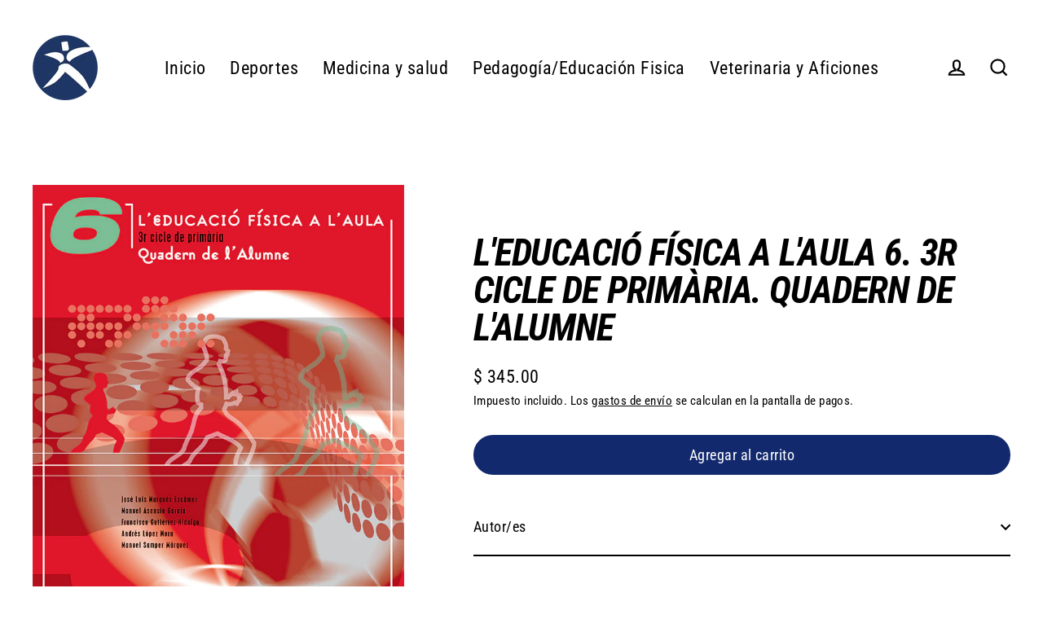

--- FILE ---
content_type: text/html; charset=utf-8
request_url: https://paidotribo.com/es-mx/products/leducacio-fisica-a-laula-6-3r-cicle-de-primaria-quadern-de-lalumne
body_size: 70918
content:
<!doctype html>
<html class="no-js" lang="es" dir="ltr">
<head>



    
        <link rel="preload" href="//paidotribo.com/cdn/shop/products/759.png?v=1653381764">
    


<link rel="preconnect" href="https://cdn.beae.com" crossorigin />
<link rel="dns-prefetch" href="https://cdn.beae.com" />

<style type="text/css" class="beae-theme-helper">
 .beae-cart-popup {
    display: grid;
    position: fixed;
    inset: 0;
    z-index: 9999999;
    align-content: center;
    padding: 5px;
    justify-content: center;
    align-items: center;
    justify-items: center;
}

.beae-cart-popup::before {content: ' ';position: absolute;background: #e5e5e5b3;inset: 0;}
 .beae-ajax-loading{
 	cursor:not-allowed;
   pointer-events: none;
   opacity: 0.6;
  }


  #beae-toast {
  visibility: hidden;
  max-width: 50px;
  min-height: 50px;
  margin: auto;
  background-color: #333;
  color: #fff;
  text-align: center;
  border-radius: 2px;
  position: fixed;
  z-index: 999999;
  left: 0;
  right: 0;
  bottom: 30px;
  font-size: 17px;
  display: grid;
  grid-template-columns: 50px auto;
  align-items: center;
  justify-content: start;
  align-content: center;
  justify-items: start;
}
#beae-toast.beae-toast-show {
  visibility: visible;
  -webkit-animation: beaeFadein 0.5s, beaeExpand 0.5s 0.5s, beaeStay 3s 1s, beaeShrink 0.5s 2s, beaeFadeout 0.5s 2.5s;
  animation: beaeFadein 0.5s, beaeExpand 0.5s 0.5s, beaeStay 3s 1s, beaeShrink 0.5s 4s, beaeFadeout 0.5s 4.5s;
}
#beae-toast #beae-toast-icon {
  width: 50px;
  height: 100%;
  /* float: left; */
  /* padding-top: 16px; */
  /* padding-bottom: 16px; */
  box-sizing: border-box;
  background-color: #111;
  color: #fff;
  padding: 5px;
}
#beae-toast .beae-toast-icon-svg {
  width: 100%;
  height: 100%;
  display: block;
  position: relative;
  vertical-align: middle;
  margin: auto;
  text-align: center;
  /* padding: 5px; */
}
#beae-toast #beae-toast-desc {
  color: #fff;
  padding: 16px;
  overflow: hidden;
  white-space: nowrap;
}

@-webkit-keyframes beaeFadein {
  from {
    bottom: 0;
    opacity: 0;
  }
  to {
    bottom: 30px;
    opacity: 1;
  }
}
@keyframes fadein {
  from {
    bottom: 0;
    opacity: 0;
  }
  to {
    bottom: 30px;
    opacity: 1;
  }
}
@-webkit-keyframes beaeExpand {
  from {
    min-width: 50px;
  }
  to {
    min-width: var(--beae-max-width);
  }
}
@keyframes beaeExpand {
  from {
    min-width: 50px;
  }
  to {
    min-width: var(--beae-max-width);
  }
}
@-webkit-keyframes beaeStay {
  from {
    min-width: var(--beae-max-width);
  }
  to {
    min-width: var(--beae-max-width);
  }
}
@keyframes beaeStay {
  from {
    min-width: var(--beae-max-width);
  }
  to {
    min-width: var(--beae-max-width);
  }
}
@-webkit-keyframes beaeShrink {
  from {
    min-width: var(--beae-max-width);
  }
  to {
    min-width: 50px;
  }
}
@keyframes beaeShrink {
  from {
    min-width: var(--beae-max-width);
  }
  to {
    min-width: 50px;
  }
}
@-webkit-keyframes beaeFadeout {
  from {
    bottom: 30px;
    opacity: 1;
  }
  to {
    bottom: 60px;
    opacity: 0;
  }
}
@keyframes beaeFadeout {
  from {
    bottom: 30px;
    opacity: 1;
  }
  to {
    bottom: 60px;
    opacity: 0;
  }
}
</style>

<script type="text/javascript" id="beae-theme-helpers" async="async">
    window.BEAE = window.BEAE || {};
    (function(){this.configs = {
              ajax_cart: {
                enable: false
              },
              quickview: {
                enable: false
              }
              
            };
      
      	this.customer = false;
      
        this.routes = {
            domain: 'https://paidotribo.com/es-mx',
            root_url: '/es-mx',
            collections_url: '/es-mx/collections',
            all_products_collection_url: '/es-mx/collections/all',
            cart_url:'/es-mx/cart',
            cart_add_url:'/es-mx/cart/add',
            cart_change_url:'/es-mx/cart/change',
            cart_clear_url: '/es-mx/cart/clear',
            cart_update_url: '/es-mx/cart/update',
            product_recommendations_url: '/es-mx/recommendations/products'
        };
        this.queryParams = {};
        if (window.location.search.length) {
            new URLSearchParams(window.location.search).forEach((value,key)=>{
                this.queryParams[key] = value;
            })
        }
        this.money_format  = "$ {{amount}}",
        this.money_with_currency_format = "$ {{amount}} MXN",
        this.formatMoney = function(t, e) {
            function n(t, e) {
                return void 0 === t ? e : t
            }
            function o(t, e, o, i) {
                if (e = n(e, 2),
                o = n(o, ","),
                i = n(i, "."),
                isNaN(t) || null == t)
                    return 0;
                var r = (t = (t / 100).toFixed(e)).split(".");
                return r[0].replace(/(\d)(?=(\d\d\d)+(?!\d))/g, "$1" + o) + (r[1] ? i + r[1] : "")
            }
            "string" == typeof t && (t = t.replace(".", ""));
            var i = ""
            , r = /\{\{\s*(\w+)\s*\}\}/
            , a = e || (false ? this.money_with_currency_format : this.money_format);
            switch (a.match(r)[1]) {
            case "amount":
                i = o(t, 2);
                break;
            case "amount_no_decimals":
                i = o(t, 0);
                break;
            case "amount_with_comma_separator":
                i = o(t, 2, ".", ",");
                break;
            case "amount_with_space_separator":
                i = o(t, 2, " ", ",");
                break;
            case "amount_with_period_and_space_separator":
                i = o(t, 2, " ", ".");
                break;
            case "amount_no_decimals_with_comma_separator":
                i = o(t, 0, ".", ",");
                break;
            case "amount_no_decimals_with_space_separator":
                i = o(t, 0, " ");
                break;
            case "amount_with_apostrophe_separator":
                i = o(t, 2, "'", ".")
            }
            return a.replace(r, i)
        }
        this.resizeImage = function(t, r) {
            try {
				if (t.indexOf('cdn.shopify.com') === -1)
					return t;
                if (!r || "original" == r ||  "full" == r || "master" == r)
                    return t;
                var o = t.match(/\.(jpg|jpeg|gif|png|bmp|bitmap|tiff|tif)((\#[0-9a-z\-]+)?(\?v=.*)?)?$/igm);
		        if (null == o)
		            return null;
		        var i = t.split(o[0])
		          , x = o[0];
		        return i[0] + "_" + r + x;
            } catch (o) {
                return t
            }
        },
        this.getProduct = function(handle){
          if(!handle)
          {
            return false;
          }
          let endpoint = (this.routes.root_url  === '/' ? '' : this.routes.root_url ) + '/products/' + handle + '.js'
          if(window.BEAE_LIVE)
          {
          	endpoint = '/shop/builder/ajax/beae-proxy/products/' + handle;
          }
          return  window.fetch(endpoint,{
            headers: {
              'Content-Type' : 'application/json'
            }
          })
          .then(res=> res.json());
          
        }
    }).bind(window.BEAE)();
</script>
    

         
<script type="text/javascript" src="https://cdn.beae.com/vendors/js-v2/jquery.min.js" defer></script>
<meta charset="utf-8">
  <meta http-equiv="X-UA-Compatible" content="IE=edge">
  <meta name="viewport" content="width=device-width,initial-scale=1">
  <meta name="theme-color" content="#13296e">
  <link rel="canonical" href="https://paidotribo.com/es-mx/products/leducacio-fisica-a-laula-6-3r-cicle-de-primaria-quadern-de-lalumne">
  <link rel="preconnect" href="https://cdn.shopify.com">
  <link rel="preconnect" href="https://fonts.shopifycdn.com">
  <link rel="dns-prefetch" href="https://productreviews.shopifycdn.com">
  <link rel="dns-prefetch" href="https://ajax.googleapis.com">
  <link rel="dns-prefetch" href="https://maps.googleapis.com">
  <link rel="dns-prefetch" href="https://maps.gstatic.com"><title>L&#39;EDUCACIÓ FÍSICA A L&#39;AULA 6. 3r cicle de primària. Quadern de l&#39;Alumn
&ndash; Paidotribo
</title>
<meta property="og:site_name" content="Paidotribo">
  <meta property="og:url" content="https://paidotribo.com/es-mx/products/leducacio-fisica-a-laula-6-3r-cicle-de-primaria-quadern-de-lalumne">
  <meta property="og:title" content="L&#39;EDUCACIÓ FÍSICA A L&#39;AULA 6. 3r cicle de primària. Quadern de l&#39;Alumne">
  <meta property="og:type" content="product">
  <meta property="og:description" content="Paidotribo"><meta property="og:image" content="http://paidotribo.com/cdn/shop/products/759_1200x1200.png?v=1653381764">
  <meta property="og:image:secure_url" content="https://paidotribo.com/cdn/shop/products/759_1200x1200.png?v=1653381764">
  <meta name="twitter:site" content="@Editorialpaidot">
  <meta name="twitter:card" content="summary_large_image">
  <meta name="twitter:title" content="L'EDUCACIÓ FÍSICA A L'AULA 6. 3r cicle de primària. Quadern de l'Alumne">
  <meta name="twitter:description" content="Paidotribo">
<script>window.performance && window.performance.mark && window.performance.mark('shopify.content_for_header.start');</script><meta name="google-site-verification" content="0V4QhnpsYH1zgthpE6GIA_3PmpJMTxqbJ3Oh7L82e_U">
<meta name="google-site-verification" content="TK2MpB8SCb7ePaUL-iouwEhImjOAGvccuq0xvny5nBw">
<meta id="shopify-digital-wallet" name="shopify-digital-wallet" content="/60137078957/digital_wallets/dialog">
<meta name="shopify-checkout-api-token" content="bfeac45d578acebe59328f8c1c2a9440">
<meta id="in-context-paypal-metadata" data-shop-id="60137078957" data-venmo-supported="false" data-environment="production" data-locale="es_ES" data-paypal-v4="true" data-currency="MXN">
<link rel="alternate" hreflang="x-default" href="https://paidotribo.com/products/leducacio-fisica-a-laula-6-3r-cicle-de-primaria-quadern-de-lalumne">
<link rel="alternate" hreflang="es" href="https://paidotribo.com/products/leducacio-fisica-a-laula-6-3r-cicle-de-primaria-quadern-de-lalumne">
<link rel="alternate" hreflang="es-MX" href="https://paidotribo.com/es-mx/products/leducacio-fisica-a-laula-6-3r-cicle-de-primaria-quadern-de-lalumne">
<link rel="alternate" hreflang="es-PT" href="https://paidotribo.com/es-pt/products/leducacio-fisica-a-laula-6-3r-cicle-de-primaria-quadern-de-lalumne">
<link rel="alternate" type="application/json+oembed" href="https://paidotribo.com/es-mx/products/leducacio-fisica-a-laula-6-3r-cicle-de-primaria-quadern-de-lalumne.oembed">
<script async="async" src="/checkouts/internal/preloads.js?locale=es-MX"></script>
<link rel="preconnect" href="https://shop.app" crossorigin="anonymous">
<script async="async" src="https://shop.app/checkouts/internal/preloads.js?locale=es-MX&shop_id=60137078957" crossorigin="anonymous"></script>
<script id="apple-pay-shop-capabilities" type="application/json">{"shopId":60137078957,"countryCode":"ES","currencyCode":"MXN","merchantCapabilities":["supports3DS"],"merchantId":"gid:\/\/shopify\/Shop\/60137078957","merchantName":"Paidotribo","requiredBillingContactFields":["postalAddress","email","phone"],"requiredShippingContactFields":["postalAddress","email","phone"],"shippingType":"shipping","supportedNetworks":["visa","maestro","masterCard","amex"],"total":{"type":"pending","label":"Paidotribo","amount":"1.00"},"shopifyPaymentsEnabled":true,"supportsSubscriptions":true}</script>
<script id="shopify-features" type="application/json">{"accessToken":"bfeac45d578acebe59328f8c1c2a9440","betas":["rich-media-storefront-analytics"],"domain":"paidotribo.com","predictiveSearch":true,"shopId":60137078957,"locale":"es"}</script>
<script>var Shopify = Shopify || {};
Shopify.shop = "paidotribo.myshopify.com";
Shopify.locale = "es";
Shopify.currency = {"active":"MXN","rate":"20.897046"};
Shopify.country = "MX";
Shopify.theme = {"name":"Streamline","id":128482869421,"schema_name":"Streamline","schema_version":"4.2.0","theme_store_id":872,"role":"main"};
Shopify.theme.handle = "null";
Shopify.theme.style = {"id":null,"handle":null};
Shopify.cdnHost = "paidotribo.com/cdn";
Shopify.routes = Shopify.routes || {};
Shopify.routes.root = "/es-mx/";</script>
<script type="module">!function(o){(o.Shopify=o.Shopify||{}).modules=!0}(window);</script>
<script>!function(o){function n(){var o=[];function n(){o.push(Array.prototype.slice.apply(arguments))}return n.q=o,n}var t=o.Shopify=o.Shopify||{};t.loadFeatures=n(),t.autoloadFeatures=n()}(window);</script>
<script>
  window.ShopifyPay = window.ShopifyPay || {};
  window.ShopifyPay.apiHost = "shop.app\/pay";
  window.ShopifyPay.redirectState = null;
</script>
<script id="shop-js-analytics" type="application/json">{"pageType":"product"}</script>
<script defer="defer" async type="module" src="//paidotribo.com/cdn/shopifycloud/shop-js/modules/v2/client.init-shop-cart-sync_2Gr3Q33f.es.esm.js"></script>
<script defer="defer" async type="module" src="//paidotribo.com/cdn/shopifycloud/shop-js/modules/v2/chunk.common_noJfOIa7.esm.js"></script>
<script defer="defer" async type="module" src="//paidotribo.com/cdn/shopifycloud/shop-js/modules/v2/chunk.modal_Deo2FJQo.esm.js"></script>
<script type="module">
  await import("//paidotribo.com/cdn/shopifycloud/shop-js/modules/v2/client.init-shop-cart-sync_2Gr3Q33f.es.esm.js");
await import("//paidotribo.com/cdn/shopifycloud/shop-js/modules/v2/chunk.common_noJfOIa7.esm.js");
await import("//paidotribo.com/cdn/shopifycloud/shop-js/modules/v2/chunk.modal_Deo2FJQo.esm.js");

  window.Shopify.SignInWithShop?.initShopCartSync?.({"fedCMEnabled":true,"windoidEnabled":true});

</script>
<script>
  window.Shopify = window.Shopify || {};
  if (!window.Shopify.featureAssets) window.Shopify.featureAssets = {};
  window.Shopify.featureAssets['shop-js'] = {"shop-cart-sync":["modules/v2/client.shop-cart-sync_CLKquFP5.es.esm.js","modules/v2/chunk.common_noJfOIa7.esm.js","modules/v2/chunk.modal_Deo2FJQo.esm.js"],"init-fed-cm":["modules/v2/client.init-fed-cm_UIHl99eI.es.esm.js","modules/v2/chunk.common_noJfOIa7.esm.js","modules/v2/chunk.modal_Deo2FJQo.esm.js"],"shop-cash-offers":["modules/v2/client.shop-cash-offers_CmfU17z0.es.esm.js","modules/v2/chunk.common_noJfOIa7.esm.js","modules/v2/chunk.modal_Deo2FJQo.esm.js"],"shop-login-button":["modules/v2/client.shop-login-button_TNcmr2ON.es.esm.js","modules/v2/chunk.common_noJfOIa7.esm.js","modules/v2/chunk.modal_Deo2FJQo.esm.js"],"pay-button":["modules/v2/client.pay-button_Bev6HBFS.es.esm.js","modules/v2/chunk.common_noJfOIa7.esm.js","modules/v2/chunk.modal_Deo2FJQo.esm.js"],"shop-button":["modules/v2/client.shop-button_D1FAYBb2.es.esm.js","modules/v2/chunk.common_noJfOIa7.esm.js","modules/v2/chunk.modal_Deo2FJQo.esm.js"],"avatar":["modules/v2/client.avatar_BTnouDA3.es.esm.js"],"init-windoid":["modules/v2/client.init-windoid_DEZXpPDW.es.esm.js","modules/v2/chunk.common_noJfOIa7.esm.js","modules/v2/chunk.modal_Deo2FJQo.esm.js"],"init-shop-for-new-customer-accounts":["modules/v2/client.init-shop-for-new-customer-accounts_BplbpZyb.es.esm.js","modules/v2/client.shop-login-button_TNcmr2ON.es.esm.js","modules/v2/chunk.common_noJfOIa7.esm.js","modules/v2/chunk.modal_Deo2FJQo.esm.js"],"init-shop-email-lookup-coordinator":["modules/v2/client.init-shop-email-lookup-coordinator_HqkMc84a.es.esm.js","modules/v2/chunk.common_noJfOIa7.esm.js","modules/v2/chunk.modal_Deo2FJQo.esm.js"],"init-shop-cart-sync":["modules/v2/client.init-shop-cart-sync_2Gr3Q33f.es.esm.js","modules/v2/chunk.common_noJfOIa7.esm.js","modules/v2/chunk.modal_Deo2FJQo.esm.js"],"shop-toast-manager":["modules/v2/client.shop-toast-manager_SugAQS8a.es.esm.js","modules/v2/chunk.common_noJfOIa7.esm.js","modules/v2/chunk.modal_Deo2FJQo.esm.js"],"init-customer-accounts":["modules/v2/client.init-customer-accounts_fxIyJgvX.es.esm.js","modules/v2/client.shop-login-button_TNcmr2ON.es.esm.js","modules/v2/chunk.common_noJfOIa7.esm.js","modules/v2/chunk.modal_Deo2FJQo.esm.js"],"init-customer-accounts-sign-up":["modules/v2/client.init-customer-accounts-sign-up_DnItKKRk.es.esm.js","modules/v2/client.shop-login-button_TNcmr2ON.es.esm.js","modules/v2/chunk.common_noJfOIa7.esm.js","modules/v2/chunk.modal_Deo2FJQo.esm.js"],"shop-follow-button":["modules/v2/client.shop-follow-button_Bfwbpk3m.es.esm.js","modules/v2/chunk.common_noJfOIa7.esm.js","modules/v2/chunk.modal_Deo2FJQo.esm.js"],"checkout-modal":["modules/v2/client.checkout-modal_BA6xEtNy.es.esm.js","modules/v2/chunk.common_noJfOIa7.esm.js","modules/v2/chunk.modal_Deo2FJQo.esm.js"],"shop-login":["modules/v2/client.shop-login_D2RP8Rbe.es.esm.js","modules/v2/chunk.common_noJfOIa7.esm.js","modules/v2/chunk.modal_Deo2FJQo.esm.js"],"lead-capture":["modules/v2/client.lead-capture_Dq1M6aah.es.esm.js","modules/v2/chunk.common_noJfOIa7.esm.js","modules/v2/chunk.modal_Deo2FJQo.esm.js"],"payment-terms":["modules/v2/client.payment-terms_DYWUeaxY.es.esm.js","modules/v2/chunk.common_noJfOIa7.esm.js","modules/v2/chunk.modal_Deo2FJQo.esm.js"]};
</script>
<script>(function() {
  var isLoaded = false;
  function asyncLoad() {
    if (isLoaded) return;
    isLoaded = true;
    var urls = ["\/\/cdn.shopify.com\/proxy\/39f7645d83d346877d54e0580bc4682b9cd0f4ccb9ccedde41d071e516d3dcda\/dev.giftkart.app\/scripts.js?shop=paidotribo.myshopify.com\u0026sp-cache-control=cHVibGljLCBtYXgtYWdlPTkwMA"];
    for (var i = 0; i < urls.length; i++) {
      var s = document.createElement('script');
      s.type = 'text/javascript';
      s.async = true;
      s.src = urls[i];
      var x = document.getElementsByTagName('script')[0];
      x.parentNode.insertBefore(s, x);
    }
  };
  if(window.attachEvent) {
    window.attachEvent('onload', asyncLoad);
  } else {
    window.addEventListener('load', asyncLoad, false);
  }
})();</script>
<script id="__st">var __st={"a":60137078957,"offset":3600,"reqid":"b105f5a3-de88-48ca-a690-07778f2608ee-1769163097","pageurl":"paidotribo.com\/es-mx\/products\/leducacio-fisica-a-laula-6-3r-cicle-de-primaria-quadern-de-lalumne","u":"2385971a33a3","p":"product","rtyp":"product","rid":7143332315309};</script>
<script>window.ShopifyPaypalV4VisibilityTracking = true;</script>
<script id="captcha-bootstrap">!function(){'use strict';const t='contact',e='account',n='new_comment',o=[[t,t],['blogs',n],['comments',n],[t,'customer']],c=[[e,'customer_login'],[e,'guest_login'],[e,'recover_customer_password'],[e,'create_customer']],r=t=>t.map((([t,e])=>`form[action*='/${t}']:not([data-nocaptcha='true']) input[name='form_type'][value='${e}']`)).join(','),a=t=>()=>t?[...document.querySelectorAll(t)].map((t=>t.form)):[];function s(){const t=[...o],e=r(t);return a(e)}const i='password',u='form_key',d=['recaptcha-v3-token','g-recaptcha-response','h-captcha-response',i],f=()=>{try{return window.sessionStorage}catch{return}},m='__shopify_v',_=t=>t.elements[u];function p(t,e,n=!1){try{const o=window.sessionStorage,c=JSON.parse(o.getItem(e)),{data:r}=function(t){const{data:e,action:n}=t;return t[m]||n?{data:e,action:n}:{data:t,action:n}}(c);for(const[e,n]of Object.entries(r))t.elements[e]&&(t.elements[e].value=n);n&&o.removeItem(e)}catch(o){console.error('form repopulation failed',{error:o})}}const l='form_type',E='cptcha';function T(t){t.dataset[E]=!0}const w=window,h=w.document,L='Shopify',v='ce_forms',y='captcha';let A=!1;((t,e)=>{const n=(g='f06e6c50-85a8-45c8-87d0-21a2b65856fe',I='https://cdn.shopify.com/shopifycloud/storefront-forms-hcaptcha/ce_storefront_forms_captcha_hcaptcha.v1.5.2.iife.js',D={infoText:'Protegido por hCaptcha',privacyText:'Privacidad',termsText:'Términos'},(t,e,n)=>{const o=w[L][v],c=o.bindForm;if(c)return c(t,g,e,D).then(n);var r;o.q.push([[t,g,e,D],n]),r=I,A||(h.body.append(Object.assign(h.createElement('script'),{id:'captcha-provider',async:!0,src:r})),A=!0)});var g,I,D;w[L]=w[L]||{},w[L][v]=w[L][v]||{},w[L][v].q=[],w[L][y]=w[L][y]||{},w[L][y].protect=function(t,e){n(t,void 0,e),T(t)},Object.freeze(w[L][y]),function(t,e,n,w,h,L){const[v,y,A,g]=function(t,e,n){const i=e?o:[],u=t?c:[],d=[...i,...u],f=r(d),m=r(i),_=r(d.filter((([t,e])=>n.includes(e))));return[a(f),a(m),a(_),s()]}(w,h,L),I=t=>{const e=t.target;return e instanceof HTMLFormElement?e:e&&e.form},D=t=>v().includes(t);t.addEventListener('submit',(t=>{const e=I(t);if(!e)return;const n=D(e)&&!e.dataset.hcaptchaBound&&!e.dataset.recaptchaBound,o=_(e),c=g().includes(e)&&(!o||!o.value);(n||c)&&t.preventDefault(),c&&!n&&(function(t){try{if(!f())return;!function(t){const e=f();if(!e)return;const n=_(t);if(!n)return;const o=n.value;o&&e.removeItem(o)}(t);const e=Array.from(Array(32),(()=>Math.random().toString(36)[2])).join('');!function(t,e){_(t)||t.append(Object.assign(document.createElement('input'),{type:'hidden',name:u})),t.elements[u].value=e}(t,e),function(t,e){const n=f();if(!n)return;const o=[...t.querySelectorAll(`input[type='${i}']`)].map((({name:t})=>t)),c=[...d,...o],r={};for(const[a,s]of new FormData(t).entries())c.includes(a)||(r[a]=s);n.setItem(e,JSON.stringify({[m]:1,action:t.action,data:r}))}(t,e)}catch(e){console.error('failed to persist form',e)}}(e),e.submit())}));const S=(t,e)=>{t&&!t.dataset[E]&&(n(t,e.some((e=>e===t))),T(t))};for(const o of['focusin','change'])t.addEventListener(o,(t=>{const e=I(t);D(e)&&S(e,y())}));const B=e.get('form_key'),M=e.get(l),P=B&&M;t.addEventListener('DOMContentLoaded',(()=>{const t=y();if(P)for(const e of t)e.elements[l].value===M&&p(e,B);[...new Set([...A(),...v().filter((t=>'true'===t.dataset.shopifyCaptcha))])].forEach((e=>S(e,t)))}))}(h,new URLSearchParams(w.location.search),n,t,e,['guest_login'])})(!0,!0)}();</script>
<script integrity="sha256-4kQ18oKyAcykRKYeNunJcIwy7WH5gtpwJnB7kiuLZ1E=" data-source-attribution="shopify.loadfeatures" defer="defer" src="//paidotribo.com/cdn/shopifycloud/storefront/assets/storefront/load_feature-a0a9edcb.js" crossorigin="anonymous"></script>
<script crossorigin="anonymous" defer="defer" src="//paidotribo.com/cdn/shopifycloud/storefront/assets/shopify_pay/storefront-65b4c6d7.js?v=20250812"></script>
<script data-source-attribution="shopify.dynamic_checkout.dynamic.init">var Shopify=Shopify||{};Shopify.PaymentButton=Shopify.PaymentButton||{isStorefrontPortableWallets:!0,init:function(){window.Shopify.PaymentButton.init=function(){};var t=document.createElement("script");t.src="https://paidotribo.com/cdn/shopifycloud/portable-wallets/latest/portable-wallets.es.js",t.type="module",document.head.appendChild(t)}};
</script>
<script data-source-attribution="shopify.dynamic_checkout.buyer_consent">
  function portableWalletsHideBuyerConsent(e){var t=document.getElementById("shopify-buyer-consent"),n=document.getElementById("shopify-subscription-policy-button");t&&n&&(t.classList.add("hidden"),t.setAttribute("aria-hidden","true"),n.removeEventListener("click",e))}function portableWalletsShowBuyerConsent(e){var t=document.getElementById("shopify-buyer-consent"),n=document.getElementById("shopify-subscription-policy-button");t&&n&&(t.classList.remove("hidden"),t.removeAttribute("aria-hidden"),n.addEventListener("click",e))}window.Shopify?.PaymentButton&&(window.Shopify.PaymentButton.hideBuyerConsent=portableWalletsHideBuyerConsent,window.Shopify.PaymentButton.showBuyerConsent=portableWalletsShowBuyerConsent);
</script>
<script data-source-attribution="shopify.dynamic_checkout.cart.bootstrap">document.addEventListener("DOMContentLoaded",(function(){function t(){return document.querySelector("shopify-accelerated-checkout-cart, shopify-accelerated-checkout")}if(t())Shopify.PaymentButton.init();else{new MutationObserver((function(e,n){t()&&(Shopify.PaymentButton.init(),n.disconnect())})).observe(document.body,{childList:!0,subtree:!0})}}));
</script>
<link id="shopify-accelerated-checkout-styles" rel="stylesheet" media="screen" href="https://paidotribo.com/cdn/shopifycloud/portable-wallets/latest/accelerated-checkout-backwards-compat.css" crossorigin="anonymous">
<style id="shopify-accelerated-checkout-cart">
        #shopify-buyer-consent {
  margin-top: 1em;
  display: inline-block;
  width: 100%;
}

#shopify-buyer-consent.hidden {
  display: none;
}

#shopify-subscription-policy-button {
  background: none;
  border: none;
  padding: 0;
  text-decoration: underline;
  font-size: inherit;
  cursor: pointer;
}

#shopify-subscription-policy-button::before {
  box-shadow: none;
}

      </style>

<script>window.performance && window.performance.mark && window.performance.mark('shopify.content_for_header.end');</script>

  <script>
    var theme = {
      stylesheet: "//paidotribo.com/cdn/shop/t/5/assets/theme.css?v=88703319189422771861696405165",
      template: "product",
      routes: {
        home: "/es-mx",
        cart: "/es-mx/cart.js",
        cartPage: "/es-mx/cart",
        cartAdd: "/es-mx/cart/add.js",
        cartChange: "/es-mx/cart/change.js"
      },
      strings: {
        addToCart: "Agregar al carrito",
        soldOut: "Agotado",
        unavailable: "No disponible",
        regularPrice: "Precio habitual",
        salePrice: "Precio de oferta",
        inStockLabel: "En stock",
        stockLabel: "[count] en stock",
        willNotShipUntil: "Será enviado después [date]",
        willBeInStockAfter: "Estará disponible después [date]",
        waitingForStock: "Inventario en el camino",
        cartItems: "[count] artículos",
        cartConfirmDelete: "¿Está seguro de que desea eliminar este artículo?",
        cartTermsConfirmation: "Debe aceptar los términos y condiciones de venta para pagar"
      },
      settings: {
        dynamicVariantsEnable: true,
        cartType: "sticky",
        isCustomerTemplate: false,
        moneyFormat: "$ {{amount}}",
        quickView: true,
        hoverProductGrid: true,
        themeName: 'Streamline',
        themeVersion: "4.2.0"
      }
    };

    document.documentElement.className = document.documentElement.className.replace('no-js', 'js');
  </script><style data-shopify>:root {
    --typeHeaderPrimary: "Roboto Condensed";
    --typeHeaderFallback: sans-serif;
    --typeHeaderSize: 46px;
    --typeHeaderStyle: italic;
    --typeHeaderWeight: 700;
    --typeHeaderLineHeight: 1;
    --typeHeaderSpacing: -0.025em;

    --typeBasePrimary:"Roboto Condensed";
    --typeBaseFallback:sans-serif;
    --typeBaseSize: 18px;
    --typeBaseWeight: 400;
    --typeBaseStyle: normal;
    --typeBaseSpacing: 0.025em;
    --typeBaseLineHeight: 1.6;

    
      --buttonRadius: 35px;
    

    --iconWeight: 5px;
    --iconLinecaps: miter;
  }

  

  .hero {
    background-image: linear-gradient(100deg, #000000 40%, #212121 63%, #000000 79%);
  }

  .placeholder-content,
  .image-wrap,
  .skrim__link,
  .pswp__img--placeholder {
    background-image: linear-gradient(100deg, #ffffff 40%, #f7f7f7 63%, #ffffff 79%);
  }</style><style>
  @font-face {
  font-family: "Roboto Condensed";
  font-weight: 700;
  font-style: italic;
  font-display: swap;
  src: url("//paidotribo.com/cdn/fonts/roboto_condensed/robotocondensed_i7.bed9f3a01efda68cdff8b63e6195c957a0da68cb.woff2") format("woff2"),
       url("//paidotribo.com/cdn/fonts/roboto_condensed/robotocondensed_i7.9ca5759a0bcf75a82b270218eab4c83ec254abf8.woff") format("woff");
}

  @font-face {
  font-family: "Roboto Condensed";
  font-weight: 400;
  font-style: normal;
  font-display: swap;
  src: url("//paidotribo.com/cdn/fonts/roboto_condensed/robotocondensed_n4.01812de96ca5a5e9d19bef3ca9cc80dd1bf6c8b8.woff2") format("woff2"),
       url("//paidotribo.com/cdn/fonts/roboto_condensed/robotocondensed_n4.3930e6ddba458dc3cb725a82a2668eac3c63c104.woff") format("woff");
}


  @font-face {
  font-family: "Roboto Condensed";
  font-weight: 700;
  font-style: normal;
  font-display: swap;
  src: url("//paidotribo.com/cdn/fonts/roboto_condensed/robotocondensed_n7.0c73a613503672be244d2f29ab6ddd3fc3cc69ae.woff2") format("woff2"),
       url("//paidotribo.com/cdn/fonts/roboto_condensed/robotocondensed_n7.ef6ece86ba55f49c27c4904a493c283a40f3a66e.woff") format("woff");
}

  @font-face {
  font-family: "Roboto Condensed";
  font-weight: 400;
  font-style: italic;
  font-display: swap;
  src: url("//paidotribo.com/cdn/fonts/roboto_condensed/robotocondensed_i4.05c7f163ad2c00a3c4257606d1227691aff9070b.woff2") format("woff2"),
       url("//paidotribo.com/cdn/fonts/roboto_condensed/robotocondensed_i4.04d9d87e0a45b49fc67a5b9eb5059e1540f5cda3.woff") format("woff");
}

  @font-face {
  font-family: "Roboto Condensed";
  font-weight: 700;
  font-style: italic;
  font-display: swap;
  src: url("//paidotribo.com/cdn/fonts/roboto_condensed/robotocondensed_i7.bed9f3a01efda68cdff8b63e6195c957a0da68cb.woff2") format("woff2"),
       url("//paidotribo.com/cdn/fonts/roboto_condensed/robotocondensed_i7.9ca5759a0bcf75a82b270218eab4c83ec254abf8.woff") format("woff");
}


  body,
  input,
  textarea,
  button,
  select {
    -webkit-font-smoothing: antialiased;
    -webkit-text-size-adjust: 100%;
    text-rendering: optimizeSpeed;
    font-family: var(--typeBasePrimary), var(--typeBaseFallback);
    font-size: calc(var(--typeBaseSize) * 0.85);
    font-weight: var(--typeBaseWeight);
    font-style: var(--typeBaseStyle);
    letter-spacing: var(--typeBaseSpacing);
    line-height: var(--typeBaseLineHeight);
  }

  @media only screen and (min-width: 769px) {
    body,
    input,
    textarea,
    button,
    select {
      font-size: var(--typeBaseSize);
    }
  }

  .page-container,
  .overscroll-loader {
    display: none;
  }

  h1, .h1,
  h3, .h3,
  h4, .h4,
  h5, .h5,
  h6, .h6,
  .section-header__title,
  .spr-header-title.spr-header-title {
    font-family: var(--typeHeaderPrimary), var(--typeHeaderFallback);
    font-weight: var(--typeHeaderWeight);
    font-style: italic;
    letter-spacing: var(--typeHeaderSpacing);
    line-height: var(--typeHeaderLineHeight);
    word-break: break-word;

    
      text-transform: uppercase;
    
  }

  h2, .h2 {
    font-family: var(--typeBasePrimary), var(--typeBaseFallback);
    font-weight: var(--typeBaseWeight);
    letter-spacing: var(--typeBaseSpacing);
    line-height: var(--typeBaseLineHeight);
  }

  
  @keyframes pulse-fade {
    0% {
      opacity: 0;
    }
    50% {
      opacity: 1;
    }
    100% {
      opacity: 0;
    }
  }

  .splash-screen {
    box-sizing: border-box;
    display: flex;
    position: fixed;
    left: 0;
    top: 0;
    right: 0;
    bottom: 0;
    align-items: center;
    justify-content: center;
    z-index: 10001;
    background-color: #ffffff;
  }

  .splash-screen__loader {
    max-width: 100px;
  }

  @media only screen and (min-width: 769px) {
    .splash-screen__loader {
      max-width: 100px;
    }
  }

  .splash-screen img {
    display: block;
    max-width: 100%;
    border: 0 none;
    animation: pulse-fade 0.4s infinite linear;
  }

  .loader-text {
    letter-spacing: 0.2em;
    font-size: 1.5em;
    text-transform: uppercase;
    animation: pulse-fade 0.4s infinite linear;
  }

  .loader-logo {
    display: none;
    position: fixed;
    left: 0;
    top: 0;
    right: 0;
    bottom: 0;
    align-items: center;
    justify-content: center;
    background-color: #ffffff;
    z-index: 6000;
  }

  .loader-logo__img {
    display: block;
  }

  .transition-body {
    opacity: 0;
  }

  .btn--loading span:after {
    content: "Cargando";
  }
</style>

<link title="theme" rel="preload" href="//paidotribo.com/cdn/shop/t/5/assets/theme.css?v=88703319189422771861696405165" as="style">
<noscript><link rel="stylesheet" href="//paidotribo.com/cdn/shop/t/5/assets/theme.css?v=88703319189422771861696405165"></noscript>

<script>
/*! loadCSS. [c]2017 Filament Group, Inc. MIT License */
!function(a){"use strict";var b=function(b,c,d){function e(a){return h.body?a():void setTimeout(function(){e(a)})}function f(){i.addEventListener&&i.removeEventListener("load",f);if(!Shopify.designMode)i.media=d||"all"}var g,h=a.document,i=h.createElement("link");if(c)g=c;else{var j=(h.body||h.getElementsByTagName("head")[0]).childNodes;g=j[j.length-1]}var k=h.styleSheets;i.rel="stylesheet",i.href=b,i.media=Shopify.designMode?d||"all":"only x",e(function(){g.parentNode.insertBefore(i,c?g:g.nextSibling)});var l=function(a){for(var b=i.href,c=k.length;c--;)if(k[c].href===b)return a();setTimeout(function(){l(a)})};return i.addEventListener&&i.addEventListener("load",f),i.onloadcssdefined=l,l(f),i};"undefined"!=typeof exports?exports.loadCSS=b:a.loadCSS=b}("undefined"!=typeof global?global:this);
/*! onloadCSS. (onload callback for loadCSS) [c]2017 Filament Group, Inc. MIT License */
function onloadCSS(a,b){function c(){!d&&b&&(d=!0,b.call(a))}var d;a.addEventListener&&a.addEventListener("load",c),a.attachEvent&&a.attachEvent("onload",c),"isApplicationInstalled"in navigator&&"onloadcssdefined"in a&&a.onloadcssdefined(c)}

// Insert our stylesheet before our preload <link> tag
var preload = document.querySelector('link[href="//paidotribo.com/cdn/shop/t/5/assets/theme.css?v=88703319189422771861696405165"]');
var stylesheet = loadCSS('//paidotribo.com/cdn/shop/t/5/assets/theme.css?v=88703319189422771861696405165', preload);
// Create a property to easily detect if the stylesheet is done loading
onloadCSS(stylesheet, function() { stylesheet.loaded = true; });
</script>
<script src="//paidotribo.com/cdn/shop/t/5/assets/vendor-v5.js" defer="defer"></script><link rel="preload" as="style" href="//paidotribo.com/cdn/shop/t/5/assets/currency-flags.css" onload="this.onload=null;this.rel='stylesheet'">
    <link rel="stylesheet" href="//paidotribo.com/cdn/shop/t/5/assets/currency-flags.css"><script src="//paidotribo.com/cdn/shop/t/5/assets/theme.js?v=40070237740854110481641983400" defer="defer"></script><script defer>

  /**
   * IMPORTANT!
   * Do not edit this file. Any changes made could be overwritten by at
   * any time. If you need assistance, please reach out to us at support@gist-apps.com.
   */

  if (typeof(GIST) == 'undefined') {
    window.GIST = GIST = {};
  }
  if (typeof(GIST.f) == 'undefined') {
    GIST.f = {};
  }

  GIST.f._isEmpty = function(obj){

    for(var prop in obj) {
      if(obj.hasOwnProperty(prop)) {
        return false;
      }
    }

    return JSON.stringify(obj) === JSON.stringify({});

  };

</script>

  	 

  <meta name="google-site-verification" content="TK2MpB8SCb7ePaUL-iouwEhImjOAGvccuq0xvny5nBw" />
<link href="https://monorail-edge.shopifysvc.com" rel="dns-prefetch">
<script>(function(){if ("sendBeacon" in navigator && "performance" in window) {try {var session_token_from_headers = performance.getEntriesByType('navigation')[0].serverTiming.find(x => x.name == '_s').description;} catch {var session_token_from_headers = undefined;}var session_cookie_matches = document.cookie.match(/_shopify_s=([^;]*)/);var session_token_from_cookie = session_cookie_matches && session_cookie_matches.length === 2 ? session_cookie_matches[1] : "";var session_token = session_token_from_headers || session_token_from_cookie || "";function handle_abandonment_event(e) {var entries = performance.getEntries().filter(function(entry) {return /monorail-edge.shopifysvc.com/.test(entry.name);});if (!window.abandonment_tracked && entries.length === 0) {window.abandonment_tracked = true;var currentMs = Date.now();var navigation_start = performance.timing.navigationStart;var payload = {shop_id: 60137078957,url: window.location.href,navigation_start,duration: currentMs - navigation_start,session_token,page_type: "product"};window.navigator.sendBeacon("https://monorail-edge.shopifysvc.com/v1/produce", JSON.stringify({schema_id: "online_store_buyer_site_abandonment/1.1",payload: payload,metadata: {event_created_at_ms: currentMs,event_sent_at_ms: currentMs}}));}}window.addEventListener('pagehide', handle_abandonment_event);}}());</script>
<script id="web-pixels-manager-setup">(function e(e,d,r,n,o){if(void 0===o&&(o={}),!Boolean(null===(a=null===(i=window.Shopify)||void 0===i?void 0:i.analytics)||void 0===a?void 0:a.replayQueue)){var i,a;window.Shopify=window.Shopify||{};var t=window.Shopify;t.analytics=t.analytics||{};var s=t.analytics;s.replayQueue=[],s.publish=function(e,d,r){return s.replayQueue.push([e,d,r]),!0};try{self.performance.mark("wpm:start")}catch(e){}var l=function(){var e={modern:/Edge?\/(1{2}[4-9]|1[2-9]\d|[2-9]\d{2}|\d{4,})\.\d+(\.\d+|)|Firefox\/(1{2}[4-9]|1[2-9]\d|[2-9]\d{2}|\d{4,})\.\d+(\.\d+|)|Chrom(ium|e)\/(9{2}|\d{3,})\.\d+(\.\d+|)|(Maci|X1{2}).+ Version\/(15\.\d+|(1[6-9]|[2-9]\d|\d{3,})\.\d+)([,.]\d+|)( \(\w+\)|)( Mobile\/\w+|) Safari\/|Chrome.+OPR\/(9{2}|\d{3,})\.\d+\.\d+|(CPU[ +]OS|iPhone[ +]OS|CPU[ +]iPhone|CPU IPhone OS|CPU iPad OS)[ +]+(15[._]\d+|(1[6-9]|[2-9]\d|\d{3,})[._]\d+)([._]\d+|)|Android:?[ /-](13[3-9]|1[4-9]\d|[2-9]\d{2}|\d{4,})(\.\d+|)(\.\d+|)|Android.+Firefox\/(13[5-9]|1[4-9]\d|[2-9]\d{2}|\d{4,})\.\d+(\.\d+|)|Android.+Chrom(ium|e)\/(13[3-9]|1[4-9]\d|[2-9]\d{2}|\d{4,})\.\d+(\.\d+|)|SamsungBrowser\/([2-9]\d|\d{3,})\.\d+/,legacy:/Edge?\/(1[6-9]|[2-9]\d|\d{3,})\.\d+(\.\d+|)|Firefox\/(5[4-9]|[6-9]\d|\d{3,})\.\d+(\.\d+|)|Chrom(ium|e)\/(5[1-9]|[6-9]\d|\d{3,})\.\d+(\.\d+|)([\d.]+$|.*Safari\/(?![\d.]+ Edge\/[\d.]+$))|(Maci|X1{2}).+ Version\/(10\.\d+|(1[1-9]|[2-9]\d|\d{3,})\.\d+)([,.]\d+|)( \(\w+\)|)( Mobile\/\w+|) Safari\/|Chrome.+OPR\/(3[89]|[4-9]\d|\d{3,})\.\d+\.\d+|(CPU[ +]OS|iPhone[ +]OS|CPU[ +]iPhone|CPU IPhone OS|CPU iPad OS)[ +]+(10[._]\d+|(1[1-9]|[2-9]\d|\d{3,})[._]\d+)([._]\d+|)|Android:?[ /-](13[3-9]|1[4-9]\d|[2-9]\d{2}|\d{4,})(\.\d+|)(\.\d+|)|Mobile Safari.+OPR\/([89]\d|\d{3,})\.\d+\.\d+|Android.+Firefox\/(13[5-9]|1[4-9]\d|[2-9]\d{2}|\d{4,})\.\d+(\.\d+|)|Android.+Chrom(ium|e)\/(13[3-9]|1[4-9]\d|[2-9]\d{2}|\d{4,})\.\d+(\.\d+|)|Android.+(UC? ?Browser|UCWEB|U3)[ /]?(15\.([5-9]|\d{2,})|(1[6-9]|[2-9]\d|\d{3,})\.\d+)\.\d+|SamsungBrowser\/(5\.\d+|([6-9]|\d{2,})\.\d+)|Android.+MQ{2}Browser\/(14(\.(9|\d{2,})|)|(1[5-9]|[2-9]\d|\d{3,})(\.\d+|))(\.\d+|)|K[Aa][Ii]OS\/(3\.\d+|([4-9]|\d{2,})\.\d+)(\.\d+|)/},d=e.modern,r=e.legacy,n=navigator.userAgent;return n.match(d)?"modern":n.match(r)?"legacy":"unknown"}(),u="modern"===l?"modern":"legacy",c=(null!=n?n:{modern:"",legacy:""})[u],f=function(e){return[e.baseUrl,"/wpm","/b",e.hashVersion,"modern"===e.buildTarget?"m":"l",".js"].join("")}({baseUrl:d,hashVersion:r,buildTarget:u}),m=function(e){var d=e.version,r=e.bundleTarget,n=e.surface,o=e.pageUrl,i=e.monorailEndpoint;return{emit:function(e){var a=e.status,t=e.errorMsg,s=(new Date).getTime(),l=JSON.stringify({metadata:{event_sent_at_ms:s},events:[{schema_id:"web_pixels_manager_load/3.1",payload:{version:d,bundle_target:r,page_url:o,status:a,surface:n,error_msg:t},metadata:{event_created_at_ms:s}}]});if(!i)return console&&console.warn&&console.warn("[Web Pixels Manager] No Monorail endpoint provided, skipping logging."),!1;try{return self.navigator.sendBeacon.bind(self.navigator)(i,l)}catch(e){}var u=new XMLHttpRequest;try{return u.open("POST",i,!0),u.setRequestHeader("Content-Type","text/plain"),u.send(l),!0}catch(e){return console&&console.warn&&console.warn("[Web Pixels Manager] Got an unhandled error while logging to Monorail."),!1}}}}({version:r,bundleTarget:l,surface:e.surface,pageUrl:self.location.href,monorailEndpoint:e.monorailEndpoint});try{o.browserTarget=l,function(e){var d=e.src,r=e.async,n=void 0===r||r,o=e.onload,i=e.onerror,a=e.sri,t=e.scriptDataAttributes,s=void 0===t?{}:t,l=document.createElement("script"),u=document.querySelector("head"),c=document.querySelector("body");if(l.async=n,l.src=d,a&&(l.integrity=a,l.crossOrigin="anonymous"),s)for(var f in s)if(Object.prototype.hasOwnProperty.call(s,f))try{l.dataset[f]=s[f]}catch(e){}if(o&&l.addEventListener("load",o),i&&l.addEventListener("error",i),u)u.appendChild(l);else{if(!c)throw new Error("Did not find a head or body element to append the script");c.appendChild(l)}}({src:f,async:!0,onload:function(){if(!function(){var e,d;return Boolean(null===(d=null===(e=window.Shopify)||void 0===e?void 0:e.analytics)||void 0===d?void 0:d.initialized)}()){var d=window.webPixelsManager.init(e)||void 0;if(d){var r=window.Shopify.analytics;r.replayQueue.forEach((function(e){var r=e[0],n=e[1],o=e[2];d.publishCustomEvent(r,n,o)})),r.replayQueue=[],r.publish=d.publishCustomEvent,r.visitor=d.visitor,r.initialized=!0}}},onerror:function(){return m.emit({status:"failed",errorMsg:"".concat(f," has failed to load")})},sri:function(e){var d=/^sha384-[A-Za-z0-9+/=]+$/;return"string"==typeof e&&d.test(e)}(c)?c:"",scriptDataAttributes:o}),m.emit({status:"loading"})}catch(e){m.emit({status:"failed",errorMsg:(null==e?void 0:e.message)||"Unknown error"})}}})({shopId: 60137078957,storefrontBaseUrl: "https://paidotribo.com",extensionsBaseUrl: "https://extensions.shopifycdn.com/cdn/shopifycloud/web-pixels-manager",monorailEndpoint: "https://monorail-edge.shopifysvc.com/unstable/produce_batch",surface: "storefront-renderer",enabledBetaFlags: ["2dca8a86"],webPixelsConfigList: [{"id":"1150157144","configuration":"{\"config\":\"{\\\"pixel_id\\\":\\\"GT-P3669R3\\\",\\\"target_country\\\":\\\"ES\\\",\\\"gtag_events\\\":[{\\\"type\\\":\\\"purchase\\\",\\\"action_label\\\":\\\"MC-D37N7S8PB4\\\"},{\\\"type\\\":\\\"page_view\\\",\\\"action_label\\\":\\\"MC-D37N7S8PB4\\\"},{\\\"type\\\":\\\"view_item\\\",\\\"action_label\\\":\\\"MC-D37N7S8PB4\\\"}],\\\"enable_monitoring_mode\\\":false}\"}","eventPayloadVersion":"v1","runtimeContext":"OPEN","scriptVersion":"b2a88bafab3e21179ed38636efcd8a93","type":"APP","apiClientId":1780363,"privacyPurposes":[],"dataSharingAdjustments":{"protectedCustomerApprovalScopes":["read_customer_address","read_customer_email","read_customer_name","read_customer_personal_data","read_customer_phone"]}},{"id":"175833432","eventPayloadVersion":"v1","runtimeContext":"LAX","scriptVersion":"1","type":"CUSTOM","privacyPurposes":["ANALYTICS"],"name":"Google Analytics tag (migrated)"},{"id":"shopify-app-pixel","configuration":"{}","eventPayloadVersion":"v1","runtimeContext":"STRICT","scriptVersion":"0450","apiClientId":"shopify-pixel","type":"APP","privacyPurposes":["ANALYTICS","MARKETING"]},{"id":"shopify-custom-pixel","eventPayloadVersion":"v1","runtimeContext":"LAX","scriptVersion":"0450","apiClientId":"shopify-pixel","type":"CUSTOM","privacyPurposes":["ANALYTICS","MARKETING"]}],isMerchantRequest: false,initData: {"shop":{"name":"Paidotribo","paymentSettings":{"currencyCode":"EUR"},"myshopifyDomain":"paidotribo.myshopify.com","countryCode":"ES","storefrontUrl":"https:\/\/paidotribo.com\/es-mx"},"customer":null,"cart":null,"checkout":null,"productVariants":[{"price":{"amount":345.0,"currencyCode":"MXN"},"product":{"title":"L'EDUCACIÓ FÍSICA A L'AULA 6. 3r cicle de primària. Quadern de l'Alumne","vendor":"Paidotribo","id":"7143332315309","untranslatedTitle":"L'EDUCACIÓ FÍSICA A L'AULA 6. 3r cicle de primària. Quadern de l'Alumne","url":"\/es-mx\/products\/leducacio-fisica-a-laula-6-3r-cicle-de-primaria-quadern-de-lalumne","type":"Libros impresos"},"id":"41435010662573","image":{"src":"\/\/paidotribo.com\/cdn\/shop\/products\/759.png?v=1653381764"},"sku":"00759 - 9788480198011","title":"Default Title","untranslatedTitle":"Default Title"}],"purchasingCompany":null},},"https://paidotribo.com/cdn","fcfee988w5aeb613cpc8e4bc33m6693e112",{"modern":"","legacy":""},{"shopId":"60137078957","storefrontBaseUrl":"https:\/\/paidotribo.com","extensionBaseUrl":"https:\/\/extensions.shopifycdn.com\/cdn\/shopifycloud\/web-pixels-manager","surface":"storefront-renderer","enabledBetaFlags":"[\"2dca8a86\"]","isMerchantRequest":"false","hashVersion":"fcfee988w5aeb613cpc8e4bc33m6693e112","publish":"custom","events":"[[\"page_viewed\",{}],[\"product_viewed\",{\"productVariant\":{\"price\":{\"amount\":345.0,\"currencyCode\":\"MXN\"},\"product\":{\"title\":\"L'EDUCACIÓ FÍSICA A L'AULA 6. 3r cicle de primària. Quadern de l'Alumne\",\"vendor\":\"Paidotribo\",\"id\":\"7143332315309\",\"untranslatedTitle\":\"L'EDUCACIÓ FÍSICA A L'AULA 6. 3r cicle de primària. Quadern de l'Alumne\",\"url\":\"\/es-mx\/products\/leducacio-fisica-a-laula-6-3r-cicle-de-primaria-quadern-de-lalumne\",\"type\":\"Libros impresos\"},\"id\":\"41435010662573\",\"image\":{\"src\":\"\/\/paidotribo.com\/cdn\/shop\/products\/759.png?v=1653381764\"},\"sku\":\"00759 - 9788480198011\",\"title\":\"Default Title\",\"untranslatedTitle\":\"Default Title\"}}]]"});</script><script>
  window.ShopifyAnalytics = window.ShopifyAnalytics || {};
  window.ShopifyAnalytics.meta = window.ShopifyAnalytics.meta || {};
  window.ShopifyAnalytics.meta.currency = 'MXN';
  var meta = {"product":{"id":7143332315309,"gid":"gid:\/\/shopify\/Product\/7143332315309","vendor":"Paidotribo","type":"Libros impresos","handle":"leducacio-fisica-a-laula-6-3r-cicle-de-primaria-quadern-de-lalumne","variants":[{"id":41435010662573,"price":34500,"name":"L'EDUCACIÓ FÍSICA A L'AULA 6. 3r cicle de primària. Quadern de l'Alumne","public_title":null,"sku":"00759 - 9788480198011"}],"remote":false},"page":{"pageType":"product","resourceType":"product","resourceId":7143332315309,"requestId":"b105f5a3-de88-48ca-a690-07778f2608ee-1769163097"}};
  for (var attr in meta) {
    window.ShopifyAnalytics.meta[attr] = meta[attr];
  }
</script>
<script class="analytics">
  (function () {
    var customDocumentWrite = function(content) {
      var jquery = null;

      if (window.jQuery) {
        jquery = window.jQuery;
      } else if (window.Checkout && window.Checkout.$) {
        jquery = window.Checkout.$;
      }

      if (jquery) {
        jquery('body').append(content);
      }
    };

    var hasLoggedConversion = function(token) {
      if (token) {
        return document.cookie.indexOf('loggedConversion=' + token) !== -1;
      }
      return false;
    }

    var setCookieIfConversion = function(token) {
      if (token) {
        var twoMonthsFromNow = new Date(Date.now());
        twoMonthsFromNow.setMonth(twoMonthsFromNow.getMonth() + 2);

        document.cookie = 'loggedConversion=' + token + '; expires=' + twoMonthsFromNow;
      }
    }

    var trekkie = window.ShopifyAnalytics.lib = window.trekkie = window.trekkie || [];
    if (trekkie.integrations) {
      return;
    }
    trekkie.methods = [
      'identify',
      'page',
      'ready',
      'track',
      'trackForm',
      'trackLink'
    ];
    trekkie.factory = function(method) {
      return function() {
        var args = Array.prototype.slice.call(arguments);
        args.unshift(method);
        trekkie.push(args);
        return trekkie;
      };
    };
    for (var i = 0; i < trekkie.methods.length; i++) {
      var key = trekkie.methods[i];
      trekkie[key] = trekkie.factory(key);
    }
    trekkie.load = function(config) {
      trekkie.config = config || {};
      trekkie.config.initialDocumentCookie = document.cookie;
      var first = document.getElementsByTagName('script')[0];
      var script = document.createElement('script');
      script.type = 'text/javascript';
      script.onerror = function(e) {
        var scriptFallback = document.createElement('script');
        scriptFallback.type = 'text/javascript';
        scriptFallback.onerror = function(error) {
                var Monorail = {
      produce: function produce(monorailDomain, schemaId, payload) {
        var currentMs = new Date().getTime();
        var event = {
          schema_id: schemaId,
          payload: payload,
          metadata: {
            event_created_at_ms: currentMs,
            event_sent_at_ms: currentMs
          }
        };
        return Monorail.sendRequest("https://" + monorailDomain + "/v1/produce", JSON.stringify(event));
      },
      sendRequest: function sendRequest(endpointUrl, payload) {
        // Try the sendBeacon API
        if (window && window.navigator && typeof window.navigator.sendBeacon === 'function' && typeof window.Blob === 'function' && !Monorail.isIos12()) {
          var blobData = new window.Blob([payload], {
            type: 'text/plain'
          });

          if (window.navigator.sendBeacon(endpointUrl, blobData)) {
            return true;
          } // sendBeacon was not successful

        } // XHR beacon

        var xhr = new XMLHttpRequest();

        try {
          xhr.open('POST', endpointUrl);
          xhr.setRequestHeader('Content-Type', 'text/plain');
          xhr.send(payload);
        } catch (e) {
          console.log(e);
        }

        return false;
      },
      isIos12: function isIos12() {
        return window.navigator.userAgent.lastIndexOf('iPhone; CPU iPhone OS 12_') !== -1 || window.navigator.userAgent.lastIndexOf('iPad; CPU OS 12_') !== -1;
      }
    };
    Monorail.produce('monorail-edge.shopifysvc.com',
      'trekkie_storefront_load_errors/1.1',
      {shop_id: 60137078957,
      theme_id: 128482869421,
      app_name: "storefront",
      context_url: window.location.href,
      source_url: "//paidotribo.com/cdn/s/trekkie.storefront.8d95595f799fbf7e1d32231b9a28fd43b70c67d3.min.js"});

        };
        scriptFallback.async = true;
        scriptFallback.src = '//paidotribo.com/cdn/s/trekkie.storefront.8d95595f799fbf7e1d32231b9a28fd43b70c67d3.min.js';
        first.parentNode.insertBefore(scriptFallback, first);
      };
      script.async = true;
      script.src = '//paidotribo.com/cdn/s/trekkie.storefront.8d95595f799fbf7e1d32231b9a28fd43b70c67d3.min.js';
      first.parentNode.insertBefore(script, first);
    };
    trekkie.load(
      {"Trekkie":{"appName":"storefront","development":false,"defaultAttributes":{"shopId":60137078957,"isMerchantRequest":null,"themeId":128482869421,"themeCityHash":"9094660393379556154","contentLanguage":"es","currency":"MXN","eventMetadataId":"f4ce1d5e-d587-424c-98cf-dffbb367d69e"},"isServerSideCookieWritingEnabled":true,"monorailRegion":"shop_domain","enabledBetaFlags":["65f19447"]},"Session Attribution":{},"S2S":{"facebookCapiEnabled":false,"source":"trekkie-storefront-renderer","apiClientId":580111}}
    );

    var loaded = false;
    trekkie.ready(function() {
      if (loaded) return;
      loaded = true;

      window.ShopifyAnalytics.lib = window.trekkie;

      var originalDocumentWrite = document.write;
      document.write = customDocumentWrite;
      try { window.ShopifyAnalytics.merchantGoogleAnalytics.call(this); } catch(error) {};
      document.write = originalDocumentWrite;

      window.ShopifyAnalytics.lib.page(null,{"pageType":"product","resourceType":"product","resourceId":7143332315309,"requestId":"b105f5a3-de88-48ca-a690-07778f2608ee-1769163097","shopifyEmitted":true});

      var match = window.location.pathname.match(/checkouts\/(.+)\/(thank_you|post_purchase)/)
      var token = match? match[1]: undefined;
      if (!hasLoggedConversion(token)) {
        setCookieIfConversion(token);
        window.ShopifyAnalytics.lib.track("Viewed Product",{"currency":"MXN","variantId":41435010662573,"productId":7143332315309,"productGid":"gid:\/\/shopify\/Product\/7143332315309","name":"L'EDUCACIÓ FÍSICA A L'AULA 6. 3r cicle de primària. Quadern de l'Alumne","price":"345.00","sku":"00759 - 9788480198011","brand":"Paidotribo","variant":null,"category":"Libros impresos","nonInteraction":true,"remote":false},undefined,undefined,{"shopifyEmitted":true});
      window.ShopifyAnalytics.lib.track("monorail:\/\/trekkie_storefront_viewed_product\/1.1",{"currency":"MXN","variantId":41435010662573,"productId":7143332315309,"productGid":"gid:\/\/shopify\/Product\/7143332315309","name":"L'EDUCACIÓ FÍSICA A L'AULA 6. 3r cicle de primària. Quadern de l'Alumne","price":"345.00","sku":"00759 - 9788480198011","brand":"Paidotribo","variant":null,"category":"Libros impresos","nonInteraction":true,"remote":false,"referer":"https:\/\/paidotribo.com\/es-mx\/products\/leducacio-fisica-a-laula-6-3r-cicle-de-primaria-quadern-de-lalumne"});
      }
    });


        var eventsListenerScript = document.createElement('script');
        eventsListenerScript.async = true;
        eventsListenerScript.src = "//paidotribo.com/cdn/shopifycloud/storefront/assets/shop_events_listener-3da45d37.js";
        document.getElementsByTagName('head')[0].appendChild(eventsListenerScript);

})();</script>
  <script>
  if (!window.ga || (window.ga && typeof window.ga !== 'function')) {
    window.ga = function ga() {
      (window.ga.q = window.ga.q || []).push(arguments);
      if (window.Shopify && window.Shopify.analytics && typeof window.Shopify.analytics.publish === 'function') {
        window.Shopify.analytics.publish("ga_stub_called", {}, {sendTo: "google_osp_migration"});
      }
      console.error("Shopify's Google Analytics stub called with:", Array.from(arguments), "\nSee https://help.shopify.com/manual/promoting-marketing/pixels/pixel-migration#google for more information.");
    };
    if (window.Shopify && window.Shopify.analytics && typeof window.Shopify.analytics.publish === 'function') {
      window.Shopify.analytics.publish("ga_stub_initialized", {}, {sendTo: "google_osp_migration"});
    }
  }
</script>
<script
  defer
  src="https://paidotribo.com/cdn/shopifycloud/perf-kit/shopify-perf-kit-3.0.4.min.js"
  data-application="storefront-renderer"
  data-shop-id="60137078957"
  data-render-region="gcp-us-east1"
  data-page-type="product"
  data-theme-instance-id="128482869421"
  data-theme-name="Streamline"
  data-theme-version="4.2.0"
  data-monorail-region="shop_domain"
  data-resource-timing-sampling-rate="10"
  data-shs="true"
  data-shs-beacon="true"
  data-shs-export-with-fetch="true"
  data-shs-logs-sample-rate="1"
  data-shs-beacon-endpoint="https://paidotribo.com/api/collect"
></script>
</head>
   
<body class="template-product" ontouchstart="return true;" data-transitions="true" data-animate_underlines="true" data-animate_images="true" data-button_style="round" data-type_product_capitalize="false" data-type_header_capitalize="true" data-product_image_scatter="false" data-button_type_style="normal">
  <div id="OverscrollLoader" class="overscroll-loader" aria-hidden="true">
    <svg aria-hidden="true" focusable="false" role="presentation" class="icon icon--full-color icon-loader--full-color"><path class="icon-loader__close" d="M19 17.61l27.12 27.13m0-27.12L19 44.74"/><path class="icon-loader__path" d="M40 90a40 40 0 1 1 20 0"/></svg>
  </div>

  <div class="root"><script>window.setTimeout(function() { document.body.className += " loaded"; }, 25);</script><div class="splash-screen"><span class="loader-text">Cargando</span></div>

    <a class="in-page-link visually-hidden skip-link" href="#MainContent">Ir directamente al contenido</a>

    <div id="PageContainer" class="page-container">
      <div class="transition-body"><div id="shopify-section-header" class="shopify-section">
<div class="slide-nav__overflow slide-nav__overflow--thumb">
  <nav class="slide-nav__wrapper">
    <ul id="SlideNav" class="slide-nav">
      
<li class="slide-nav__item"><a href="/es-mx" class="slide-nav__link">
              Inicio
            </a></li><li class="slide-nav__item"><button
              type="button"
              class="js-toggle-submenu slide-nav__link"
              data-target="deportes2"
              data-level="1"
              >
              Deportes
              <span class="slide-nav__icon">
                <svg aria-hidden="true" focusable="false" role="presentation" class="icon icon-chevron-right" viewBox="0 0 284.49 498.98"><path d="M35 498.98a35 35 0 0 1-24.75-59.75l189.74-189.74L10.25 59.75a35.002 35.002 0 0 1 49.5-49.5l214.49 214.49a35 35 0 0 1 0 49.5L59.75 488.73A34.89 34.89 0 0 1 35 498.98z"/></svg>
                <span class="icon__fallback-text">Expandir menú</span>
              </span>
            </button>
            <ul
              class="slide-nav__dropdown"
              data-parent="deportes2"
              data-level="2">
              <li class="slide-nav__item border-bottom">
                <div class="slide-nav__table">
                  <div class="slide-nav__table-cell slide-nav__return">
                    <button class="js-toggle-submenu slide-nav__return-btn" type="button">
                      <svg aria-hidden="true" focusable="false" role="presentation" class="icon icon-chevron-left" viewBox="0 0 284.49 498.98"><path d="M249.49 0a35 35 0 0 1 24.75 59.75L84.49 249.49l189.75 189.74a35.002 35.002 0 1 1-49.5 49.5L10.25 274.24a35 35 0 0 1 0-49.5L224.74 10.25A34.89 34.89 0 0 1 249.49 0z"/></svg>
                      <span class="icon__fallback-text">Colapsar menú</span>
                    </button>
                  </div>
                  <a href="/es-mx/pages/deportes" class="slide-nav__sublist-link slide-nav__sublist-header">
                    Deportes
                  </a>
                </div>
              </li><li class="slide-nav__item border-bottom"><button type="button"
                      class="js-toggle-submenu slide-nav__link slide-nav__sublist-link"
                      data-target="ajedrez2">
                      Ajedrez
                      <span class="slide-nav__icon">
                        <svg aria-hidden="true" focusable="false" role="presentation" class="icon icon-chevron-right" viewBox="0 0 284.49 498.98"><path d="M35 498.98a35 35 0 0 1-24.75-59.75l189.74-189.74L10.25 59.75a35.002 35.002 0 0 1 49.5-49.5l214.49 214.49a35 35 0 0 1 0 49.5L59.75 488.73A34.89 34.89 0 0 1 35 498.98z"/></svg>
                        <span class="icon__fallback-text">Expandir menú</span>
                      </span>
                    </button>
                    <ul class="slide-nav__dropdown" data-parent="ajedrez2" data-level="3">
                      <li class="slide-nav__item border-bottom">
                        <div class="slide-nav__table">
                          <div class="slide-nav__table-cell slide-nav__return">
                            <button type="button"
                              class="js-toggle-submenu slide-nav__return-btn"
                              data-target="deportes2">
                              <svg aria-hidden="true" focusable="false" role="presentation" class="icon icon-chevron-left" viewBox="0 0 284.49 498.98"><path d="M249.49 0a35 35 0 0 1 24.75 59.75L84.49 249.49l189.75 189.74a35.002 35.002 0 1 1-49.5 49.5L10.25 274.24a35 35 0 0 1 0-49.5L224.74 10.25A34.89 34.89 0 0 1 249.49 0z"/></svg>
                              <span class="icon__fallback-text">Colapsar menú</span>
                            </button>
                          </div>
                          <a href="/es-mx/collections/ajedrez" class="slide-nav__sublist-link slide-nav__sublist-header">
                            Ajedrez
                          </a>
                        </div>
                      </li><li class="slide-nav__item border-bottom">
                          <a href="/es-mx/collections/aperturas" class="slide-nav__sublist-link">
                            Aperturas
                          </a>
                        </li><li class="slide-nav__item border-bottom">
                          <a href="/es-mx/collections/ejercicios-ajedrez" class="slide-nav__sublist-link">
                            Ejercicios ajedrez
                          </a>
                        </li><li class="slide-nav__item border-bottom">
                          <a href="/es-mx/collections/infantil" class="slide-nav__sublist-link">
                            Infantil
                          </a>
                        </li><li class="slide-nav__item border-bottom">
                          <a href="/es-mx/collections/iniciacion-al-ajedrez" class="slide-nav__sublist-link">
                            Iniciación al ajedrez
                          </a>
                        </li><li class="slide-nav__item border-bottom">
                          <a href="/es-mx/collections/monografias-de-jugadores" class="slide-nav__sublist-link">
                            Monografías de jugadores
                          </a>
                        </li><li class="slide-nav__item">
                          <a href="/es-mx/collections/prparacion-ajedrecistica" class="slide-nav__sublist-link">
                            Preparación ajedrecística
                          </a>
                        </li></ul></li><li class="slide-nav__item border-bottom"><button type="button"
                      class="js-toggle-submenu slide-nav__link slide-nav__sublist-link"
                      data-target="artes-marciales2">
                      Artes marciales
                      <span class="slide-nav__icon">
                        <svg aria-hidden="true" focusable="false" role="presentation" class="icon icon-chevron-right" viewBox="0 0 284.49 498.98"><path d="M35 498.98a35 35 0 0 1-24.75-59.75l189.74-189.74L10.25 59.75a35.002 35.002 0 0 1 49.5-49.5l214.49 214.49a35 35 0 0 1 0 49.5L59.75 488.73A34.89 34.89 0 0 1 35 498.98z"/></svg>
                        <span class="icon__fallback-text">Expandir menú</span>
                      </span>
                    </button>
                    <ul class="slide-nav__dropdown" data-parent="artes-marciales2" data-level="3">
                      <li class="slide-nav__item border-bottom">
                        <div class="slide-nav__table">
                          <div class="slide-nav__table-cell slide-nav__return">
                            <button type="button"
                              class="js-toggle-submenu slide-nav__return-btn"
                              data-target="deportes2">
                              <svg aria-hidden="true" focusable="false" role="presentation" class="icon icon-chevron-left" viewBox="0 0 284.49 498.98"><path d="M249.49 0a35 35 0 0 1 24.75 59.75L84.49 249.49l189.75 189.74a35.002 35.002 0 1 1-49.5 49.5L10.25 274.24a35 35 0 0 1 0-49.5L224.74 10.25A34.89 34.89 0 0 1 249.49 0z"/></svg>
                              <span class="icon__fallback-text">Colapsar menú</span>
                            </button>
                          </div>
                          <a href="/es-mx/collections/artes-marciales" class="slide-nav__sublist-link slide-nav__sublist-header">
                            Artes marciales
                          </a>
                        </div>
                      </li><li class="slide-nav__item border-bottom">
                          <a href="/es-mx/collections/aikido" class="slide-nav__sublist-link">
                            Aikido
                          </a>
                        </li><li class="slide-nav__item border-bottom">
                          <a href="/es-mx/collections/artes-marciales" class="slide-nav__sublist-link">
                            Artes marciales
                          </a>
                        </li><li class="slide-nav__item border-bottom">
                          <a href="/es-mx/collections/bushido" class="slide-nav__sublist-link">
                            Bushido
                          </a>
                        </li><li class="slide-nav__item border-bottom">
                          <a href="/es-mx/collections/judo" class="slide-nav__sublist-link">
                            Judo
                          </a>
                        </li><li class="slide-nav__item border-bottom">
                          <a href="/es-mx/collections/defensa-personal" class="slide-nav__sublist-link">
                            Defensa personal
                          </a>
                        </li><li class="slide-nav__item border-bottom">
                          <a href="/es-mx/collections/entrenamiento-personal-artes-marciales" class="slide-nav__sublist-link">
                            Entrenamiento personal artes marciales
                          </a>
                        </li><li class="slide-nav__item border-bottom">
                          <a href="/es-mx/collections/karate" class="slide-nav__sublist-link">
                            Karate
                          </a>
                        </li><li class="slide-nav__item border-bottom">
                          <a href="/es-mx/collections/tai-chi" class="slide-nav__sublist-link">
                            Tai-Chi
                          </a>
                        </li><li class="slide-nav__item border-bottom">
                          <a href="/es-mx/collections/taekwondo" class="slide-nav__sublist-link">
                            Taekwondo
                          </a>
                        </li><li class="slide-nav__item border-bottom">
                          <a href="/es-mx/collections/wing-chun" class="slide-nav__sublist-link">
                            Wing-Chun
                          </a>
                        </li><li class="slide-nav__item">
                          <a href="/es-mx/collections/zen" class="slide-nav__sublist-link">
                            Zen
                          </a>
                        </li></ul></li><li class="slide-nav__item border-bottom"><button type="button"
                      class="js-toggle-submenu slide-nav__link slide-nav__sublist-link"
                      data-target="atletismo2">
                      Atletismo
                      <span class="slide-nav__icon">
                        <svg aria-hidden="true" focusable="false" role="presentation" class="icon icon-chevron-right" viewBox="0 0 284.49 498.98"><path d="M35 498.98a35 35 0 0 1-24.75-59.75l189.74-189.74L10.25 59.75a35.002 35.002 0 0 1 49.5-49.5l214.49 214.49a35 35 0 0 1 0 49.5L59.75 488.73A34.89 34.89 0 0 1 35 498.98z"/></svg>
                        <span class="icon__fallback-text">Expandir menú</span>
                      </span>
                    </button>
                    <ul class="slide-nav__dropdown" data-parent="atletismo2" data-level="3">
                      <li class="slide-nav__item border-bottom">
                        <div class="slide-nav__table">
                          <div class="slide-nav__table-cell slide-nav__return">
                            <button type="button"
                              class="js-toggle-submenu slide-nav__return-btn"
                              data-target="deportes2">
                              <svg aria-hidden="true" focusable="false" role="presentation" class="icon icon-chevron-left" viewBox="0 0 284.49 498.98"><path d="M249.49 0a35 35 0 0 1 24.75 59.75L84.49 249.49l189.75 189.74a35.002 35.002 0 1 1-49.5 49.5L10.25 274.24a35 35 0 0 1 0-49.5L224.74 10.25A34.89 34.89 0 0 1 249.49 0z"/></svg>
                              <span class="icon__fallback-text">Colapsar menú</span>
                            </button>
                          </div>
                          <a href="/es-mx/collections/atletismo" class="slide-nav__sublist-link slide-nav__sublist-header">
                            Atletismo
                          </a>
                        </div>
                      </li><li class="slide-nav__item border-bottom">
                          <a href="/es-mx/collections/atletismo" class="slide-nav__sublist-link">
                            Atletismo
                          </a>
                        </li><li class="slide-nav__item border-bottom">
                          <a href="/es-mx/collections/duatlon" class="slide-nav__sublist-link">
                            Duatlón
                          </a>
                        </li><li class="slide-nav__item border-bottom">
                          <a href="/es-mx/collections/running" class="slide-nav__sublist-link">
                            Running
                          </a>
                        </li><li class="slide-nav__item">
                          <a href="/es-mx/collections/triatlon" class="slide-nav__sublist-link">
                            Triatlón
                          </a>
                        </li></ul></li><li class="slide-nav__item border-bottom"><button type="button"
                      class="js-toggle-submenu slide-nav__link slide-nav__sublist-link"
                      data-target="aventura2">
                      Aventura
                      <span class="slide-nav__icon">
                        <svg aria-hidden="true" focusable="false" role="presentation" class="icon icon-chevron-right" viewBox="0 0 284.49 498.98"><path d="M35 498.98a35 35 0 0 1-24.75-59.75l189.74-189.74L10.25 59.75a35.002 35.002 0 0 1 49.5-49.5l214.49 214.49a35 35 0 0 1 0 49.5L59.75 488.73A34.89 34.89 0 0 1 35 498.98z"/></svg>
                        <span class="icon__fallback-text">Expandir menú</span>
                      </span>
                    </button>
                    <ul class="slide-nav__dropdown" data-parent="aventura2" data-level="3">
                      <li class="slide-nav__item border-bottom">
                        <div class="slide-nav__table">
                          <div class="slide-nav__table-cell slide-nav__return">
                            <button type="button"
                              class="js-toggle-submenu slide-nav__return-btn"
                              data-target="deportes2">
                              <svg aria-hidden="true" focusable="false" role="presentation" class="icon icon-chevron-left" viewBox="0 0 284.49 498.98"><path d="M249.49 0a35 35 0 0 1 24.75 59.75L84.49 249.49l189.75 189.74a35.002 35.002 0 1 1-49.5 49.5L10.25 274.24a35 35 0 0 1 0-49.5L224.74 10.25A34.89 34.89 0 0 1 249.49 0z"/></svg>
                              <span class="icon__fallback-text">Colapsar menú</span>
                            </button>
                          </div>
                          <a href="/es-mx/collections/aventura" class="slide-nav__sublist-link slide-nav__sublist-header">
                            Aventura
                          </a>
                        </div>
                      </li><li class="slide-nav__item border-bottom">
                          <a href="/es-mx/collections/aventura" class="slide-nav__sublist-link">
                            Aventura
                          </a>
                        </li><li class="slide-nav__item">
                          <a href="/es-mx/collections/supervivencia" class="slide-nav__sublist-link">
                            Supervivencia
                          </a>
                        </li></ul></li><li class="slide-nav__item border-bottom"><a href="/es-mx/collections/biomecanica" class="slide-nav__sublist-link">
                      Biomecánica
                    </a></li><li class="slide-nav__item border-bottom"><button type="button"
                      class="js-toggle-submenu slide-nav__link slide-nav__sublist-link"
                      data-target="deportes-acuaticos2">
                      Deportes acuáticos
                      <span class="slide-nav__icon">
                        <svg aria-hidden="true" focusable="false" role="presentation" class="icon icon-chevron-right" viewBox="0 0 284.49 498.98"><path d="M35 498.98a35 35 0 0 1-24.75-59.75l189.74-189.74L10.25 59.75a35.002 35.002 0 0 1 49.5-49.5l214.49 214.49a35 35 0 0 1 0 49.5L59.75 488.73A34.89 34.89 0 0 1 35 498.98z"/></svg>
                        <span class="icon__fallback-text">Expandir menú</span>
                      </span>
                    </button>
                    <ul class="slide-nav__dropdown" data-parent="deportes-acuaticos2" data-level="3">
                      <li class="slide-nav__item border-bottom">
                        <div class="slide-nav__table">
                          <div class="slide-nav__table-cell slide-nav__return">
                            <button type="button"
                              class="js-toggle-submenu slide-nav__return-btn"
                              data-target="deportes2">
                              <svg aria-hidden="true" focusable="false" role="presentation" class="icon icon-chevron-left" viewBox="0 0 284.49 498.98"><path d="M249.49 0a35 35 0 0 1 24.75 59.75L84.49 249.49l189.75 189.74a35.002 35.002 0 1 1-49.5 49.5L10.25 274.24a35 35 0 0 1 0-49.5L224.74 10.25A34.89 34.89 0 0 1 249.49 0z"/></svg>
                              <span class="icon__fallback-text">Colapsar menú</span>
                            </button>
                          </div>
                          <a href="/es-mx/collections/deportes-acuaticos" class="slide-nav__sublist-link slide-nav__sublist-header">
                            Deportes acuáticos
                          </a>
                        </div>
                      </li><li class="slide-nav__item border-bottom">
                          <a href="/es-mx/collections/kayak" class="slide-nav__sublist-link">
                            Kayak
                          </a>
                        </li><li class="slide-nav__item border-bottom">
                          <a href="/es-mx/collections/natacion" class="slide-nav__sublist-link">
                            Natación
                          </a>
                        </li><li class="slide-nav__item border-bottom">
                          <a href="/es-mx/collections/submarinismo" class="slide-nav__sublist-link">
                            Submarinismo
                          </a>
                        </li><li class="slide-nav__item">
                          <a href="/es-mx/collections/vela" class="slide-nav__sublist-link">
                            Vela
                          </a>
                        </li></ul></li><li class="slide-nav__item border-bottom"><button type="button"
                      class="js-toggle-submenu slide-nav__link slide-nav__sublist-link"
                      data-target="deportes-colectivos2">
                      Deportes colectivos
                      <span class="slide-nav__icon">
                        <svg aria-hidden="true" focusable="false" role="presentation" class="icon icon-chevron-right" viewBox="0 0 284.49 498.98"><path d="M35 498.98a35 35 0 0 1-24.75-59.75l189.74-189.74L10.25 59.75a35.002 35.002 0 0 1 49.5-49.5l214.49 214.49a35 35 0 0 1 0 49.5L59.75 488.73A34.89 34.89 0 0 1 35 498.98z"/></svg>
                        <span class="icon__fallback-text">Expandir menú</span>
                      </span>
                    </button>
                    <ul class="slide-nav__dropdown" data-parent="deportes-colectivos2" data-level="3">
                      <li class="slide-nav__item border-bottom">
                        <div class="slide-nav__table">
                          <div class="slide-nav__table-cell slide-nav__return">
                            <button type="button"
                              class="js-toggle-submenu slide-nav__return-btn"
                              data-target="deportes2">
                              <svg aria-hidden="true" focusable="false" role="presentation" class="icon icon-chevron-left" viewBox="0 0 284.49 498.98"><path d="M249.49 0a35 35 0 0 1 24.75 59.75L84.49 249.49l189.75 189.74a35.002 35.002 0 1 1-49.5 49.5L10.25 274.24a35 35 0 0 1 0-49.5L224.74 10.25A34.89 34.89 0 0 1 249.49 0z"/></svg>
                              <span class="icon__fallback-text">Colapsar menú</span>
                            </button>
                          </div>
                          <a href="/es-mx/collections/deportes-colectivos" class="slide-nav__sublist-link slide-nav__sublist-header">
                            Deportes colectivos
                          </a>
                        </div>
                      </li><li class="slide-nav__item border-bottom">
                          <a href="/es-mx/collections/baloncesto" class="slide-nav__sublist-link">
                            Baloncesto
                          </a>
                        </li><li class="slide-nav__item border-bottom">
                          <a href="/es-mx/collections/balonmano" class="slide-nav__sublist-link">
                            Balonmano
                          </a>
                        </li><li class="slide-nav__item border-bottom">
                          <a href="/es-mx/collections/futbol" class="slide-nav__sublist-link">
                            Fútbol
                          </a>
                        </li><li class="slide-nav__item border-bottom">
                          <a href="/es-mx/collections/futbol-sala" class="slide-nav__sublist-link">
                            Fútbol sala
                          </a>
                        </li><li class="slide-nav__item border-bottom">
                          <a href="/es-mx/collections/padel" class="slide-nav__sublist-link">
                            Pádel
                          </a>
                        </li><li class="slide-nav__item border-bottom">
                          <a href="/es-mx/collections/tenis" class="slide-nav__sublist-link">
                            Tenis
                          </a>
                        </li><li class="slide-nav__item">
                          <a href="/es-mx/collections/voleibol" class="slide-nav__sublist-link">
                            Voleibol
                          </a>
                        </li></ul></li><li class="slide-nav__item border-bottom"><button type="button"
                      class="js-toggle-submenu slide-nav__link slide-nav__sublist-link"
                      data-target="deportes-individuales2">
                      Deportes individuales
                      <span class="slide-nav__icon">
                        <svg aria-hidden="true" focusable="false" role="presentation" class="icon icon-chevron-right" viewBox="0 0 284.49 498.98"><path d="M35 498.98a35 35 0 0 1-24.75-59.75l189.74-189.74L10.25 59.75a35.002 35.002 0 0 1 49.5-49.5l214.49 214.49a35 35 0 0 1 0 49.5L59.75 488.73A34.89 34.89 0 0 1 35 498.98z"/></svg>
                        <span class="icon__fallback-text">Expandir menú</span>
                      </span>
                    </button>
                    <ul class="slide-nav__dropdown" data-parent="deportes-individuales2" data-level="3">
                      <li class="slide-nav__item border-bottom">
                        <div class="slide-nav__table">
                          <div class="slide-nav__table-cell slide-nav__return">
                            <button type="button"
                              class="js-toggle-submenu slide-nav__return-btn"
                              data-target="deportes2">
                              <svg aria-hidden="true" focusable="false" role="presentation" class="icon icon-chevron-left" viewBox="0 0 284.49 498.98"><path d="M249.49 0a35 35 0 0 1 24.75 59.75L84.49 249.49l189.75 189.74a35.002 35.002 0 1 1-49.5 49.5L10.25 274.24a35 35 0 0 1 0-49.5L224.74 10.25A34.89 34.89 0 0 1 249.49 0z"/></svg>
                              <span class="icon__fallback-text">Colapsar menú</span>
                            </button>
                          </div>
                          <a href="/es-mx/collections/deportes-individuales" class="slide-nav__sublist-link slide-nav__sublist-header">
                            Deportes individuales
                          </a>
                        </div>
                      </li><li class="slide-nav__item border-bottom">
                          <a href="/es-mx/collections/ciclismo" class="slide-nav__sublist-link">
                            Ciclismo
                          </a>
                        </li><li class="slide-nav__item border-bottom">
                          <a href="/es-mx/collections/danza" class="slide-nav__sublist-link">
                            Danza
                          </a>
                        </li><li class="slide-nav__item border-bottom">
                          <a href="/es-mx/collections/escalada" class="slide-nav__sublist-link">
                            Escalada
                          </a>
                        </li><li class="slide-nav__item border-bottom">
                          <a href="/es-mx/collections/espeleologia" class="slide-nav__sublist-link">
                            Espeleología
                          </a>
                        </li><li class="slide-nav__item border-bottom">
                          <a href="/es-mx/collections/gimnasia" class="slide-nav__sublist-link">
                            Gimnasia
                          </a>
                        </li><li class="slide-nav__item border-bottom">
                          <a href="/es-mx/collections/golf" class="slide-nav__sublist-link">
                            Golf
                          </a>
                        </li><li class="slide-nav__item">
                          <a href="/es-mx/collections/trekking-orientacion" class="slide-nav__sublist-link">
                            Trekking/Orientación
                          </a>
                        </li></ul></li><li class="slide-nav__item border-bottom"><button type="button"
                      class="js-toggle-submenu slide-nav__link slide-nav__sublist-link"
                      data-target="entrenamiento2">
                      Entrenamiento
                      <span class="slide-nav__icon">
                        <svg aria-hidden="true" focusable="false" role="presentation" class="icon icon-chevron-right" viewBox="0 0 284.49 498.98"><path d="M35 498.98a35 35 0 0 1-24.75-59.75l189.74-189.74L10.25 59.75a35.002 35.002 0 0 1 49.5-49.5l214.49 214.49a35 35 0 0 1 0 49.5L59.75 488.73A34.89 34.89 0 0 1 35 498.98z"/></svg>
                        <span class="icon__fallback-text">Expandir menú</span>
                      </span>
                    </button>
                    <ul class="slide-nav__dropdown" data-parent="entrenamiento2" data-level="3">
                      <li class="slide-nav__item border-bottom">
                        <div class="slide-nav__table">
                          <div class="slide-nav__table-cell slide-nav__return">
                            <button type="button"
                              class="js-toggle-submenu slide-nav__return-btn"
                              data-target="deportes2">
                              <svg aria-hidden="true" focusable="false" role="presentation" class="icon icon-chevron-left" viewBox="0 0 284.49 498.98"><path d="M249.49 0a35 35 0 0 1 24.75 59.75L84.49 249.49l189.75 189.74a35.002 35.002 0 1 1-49.5 49.5L10.25 274.24a35 35 0 0 1 0-49.5L224.74 10.25A34.89 34.89 0 0 1 249.49 0z"/></svg>
                              <span class="icon__fallback-text">Colapsar menú</span>
                            </button>
                          </div>
                          <a href="/es-mx/collections/entrenamiento" class="slide-nav__sublist-link slide-nav__sublist-header">
                            Entrenamiento
                          </a>
                        </div>
                      </li><li class="slide-nav__item border-bottom">
                          <a href="/es-mx/collections/ejercicios-entrenamiento" class="slide-nav__sublist-link">
                            Ejercicios entrenamiento
                          </a>
                        </li><li class="slide-nav__item border-bottom">
                          <a href="/es-mx/collections/entrenamiento-deportivo" class="slide-nav__sublist-link">
                            Entrenamiento deportivo
                          </a>
                        </li><li class="slide-nav__item border-bottom">
                          <a href="/es-mx/collections/entrenamiento-personal" class="slide-nav__sublist-link">
                            Entrenamiento personal
                          </a>
                        </li><li class="slide-nav__item border-bottom">
                          <a href="/es-mx/collections/estiramientos" class="slide-nav__sublist-link">
                            Estiramientos
                          </a>
                        </li><li class="slide-nav__item border-bottom">
                          <a href="/es-mx/collections/musculacion" class="slide-nav__sublist-link">
                            Musculación
                          </a>
                        </li><li class="slide-nav__item border-bottom">
                          <a href="/es-mx/collections/pliometria" class="slide-nav__sublist-link">
                            Pliometría
                          </a>
                        </li><li class="slide-nav__item">
                          <a href="/es-mx/collections/preparacion-fisica" class="slide-nav__sublist-link">
                            Preparación física
                          </a>
                        </li></ul></li><li class="slide-nav__item border-bottom"><button type="button"
                      class="js-toggle-submenu slide-nav__link slide-nav__sublist-link"
                      data-target="fitness2">
                      Fitness
                      <span class="slide-nav__icon">
                        <svg aria-hidden="true" focusable="false" role="presentation" class="icon icon-chevron-right" viewBox="0 0 284.49 498.98"><path d="M35 498.98a35 35 0 0 1-24.75-59.75l189.74-189.74L10.25 59.75a35.002 35.002 0 0 1 49.5-49.5l214.49 214.49a35 35 0 0 1 0 49.5L59.75 488.73A34.89 34.89 0 0 1 35 498.98z"/></svg>
                        <span class="icon__fallback-text">Expandir menú</span>
                      </span>
                    </button>
                    <ul class="slide-nav__dropdown" data-parent="fitness2" data-level="3">
                      <li class="slide-nav__item border-bottom">
                        <div class="slide-nav__table">
                          <div class="slide-nav__table-cell slide-nav__return">
                            <button type="button"
                              class="js-toggle-submenu slide-nav__return-btn"
                              data-target="deportes2">
                              <svg aria-hidden="true" focusable="false" role="presentation" class="icon icon-chevron-left" viewBox="0 0 284.49 498.98"><path d="M249.49 0a35 35 0 0 1 24.75 59.75L84.49 249.49l189.75 189.74a35.002 35.002 0 1 1-49.5 49.5L10.25 274.24a35 35 0 0 1 0-49.5L224.74 10.25A34.89 34.89 0 0 1 249.49 0z"/></svg>
                              <span class="icon__fallback-text">Colapsar menú</span>
                            </button>
                          </div>
                          <a href="/es-mx/collections/fitness" class="slide-nav__sublist-link slide-nav__sublist-header">
                            Fitness
                          </a>
                        </div>
                      </li><li class="slide-nav__item border-bottom">
                          <a href="/es-mx/collections/fitness" class="slide-nav__sublist-link">
                            Fitness
                          </a>
                        </li><li class="slide-nav__item border-bottom">
                          <a href="/es-mx/collections/yoga" class="slide-nav__sublist-link">
                            Yoga
                          </a>
                        </li><li class="slide-nav__item">
                          <a href="/es-mx/collections/yoga-y-pilates" class="slide-nav__sublist-link">
                            Pilates
                          </a>
                        </li></ul></li><li class="slide-nav__item border-bottom"><a href="/es-mx/collections/nautica" class="slide-nav__sublist-link">
                      Náutica
                    </a></li><li class="slide-nav__item"><button type="button"
                      class="js-toggle-submenu slide-nav__link slide-nav__sublist-link"
                      data-target="mas2">
                      Más
                      <span class="slide-nav__icon">
                        <svg aria-hidden="true" focusable="false" role="presentation" class="icon icon-chevron-right" viewBox="0 0 284.49 498.98"><path d="M35 498.98a35 35 0 0 1-24.75-59.75l189.74-189.74L10.25 59.75a35.002 35.002 0 0 1 49.5-49.5l214.49 214.49a35 35 0 0 1 0 49.5L59.75 488.73A34.89 34.89 0 0 1 35 498.98z"/></svg>
                        <span class="icon__fallback-text">Expandir menú</span>
                      </span>
                    </button>
                    <ul class="slide-nav__dropdown" data-parent="mas2" data-level="3">
                      <li class="slide-nav__item border-bottom">
                        <div class="slide-nav__table">
                          <div class="slide-nav__table-cell slide-nav__return">
                            <button type="button"
                              class="js-toggle-submenu slide-nav__return-btn"
                              data-target="deportes2">
                              <svg aria-hidden="true" focusable="false" role="presentation" class="icon icon-chevron-left" viewBox="0 0 284.49 498.98"><path d="M249.49 0a35 35 0 0 1 24.75 59.75L84.49 249.49l189.75 189.74a35.002 35.002 0 1 1-49.5 49.5L10.25 274.24a35 35 0 0 1 0-49.5L224.74 10.25A34.89 34.89 0 0 1 249.49 0z"/></svg>
                              <span class="icon__fallback-text">Colapsar menú</span>
                            </button>
                          </div>
                          <a href="/es-mx/collections/mas" class="slide-nav__sublist-link slide-nav__sublist-header">
                            Más
                          </a>
                        </div>
                      </li><li class="slide-nav__item border-bottom">
                          <a href="/es-mx/collections/gestion-y-administracion-deportiva" class="slide-nav__sublist-link">
                            Gestión y administración deportiva
                          </a>
                        </li><li class="slide-nav__item border-bottom">
                          <a href="/es-mx/collections/practica-deportiva" class="slide-nav__sublist-link">
                            Práctica deportia
                          </a>
                        </li><li class="slide-nav__item">
                          <a href="/es-mx/collections/sociologia-deportiva" class="slide-nav__sublist-link">
                            Sociología deportiva
                          </a>
                        </li></ul></li></ul></li><li class="slide-nav__item"><button
              type="button"
              class="js-toggle-submenu slide-nav__link"
              data-target="medicina-y-salud3"
              data-level="1"
              >
              Medicina y salud
              <span class="slide-nav__icon">
                <svg aria-hidden="true" focusable="false" role="presentation" class="icon icon-chevron-right" viewBox="0 0 284.49 498.98"><path d="M35 498.98a35 35 0 0 1-24.75-59.75l189.74-189.74L10.25 59.75a35.002 35.002 0 0 1 49.5-49.5l214.49 214.49a35 35 0 0 1 0 49.5L59.75 488.73A34.89 34.89 0 0 1 35 498.98z"/></svg>
                <span class="icon__fallback-text">Expandir menú</span>
              </span>
            </button>
            <ul
              class="slide-nav__dropdown"
              data-parent="medicina-y-salud3"
              data-level="2">
              <li class="slide-nav__item border-bottom">
                <div class="slide-nav__table">
                  <div class="slide-nav__table-cell slide-nav__return">
                    <button class="js-toggle-submenu slide-nav__return-btn" type="button">
                      <svg aria-hidden="true" focusable="false" role="presentation" class="icon icon-chevron-left" viewBox="0 0 284.49 498.98"><path d="M249.49 0a35 35 0 0 1 24.75 59.75L84.49 249.49l189.75 189.74a35.002 35.002 0 1 1-49.5 49.5L10.25 274.24a35 35 0 0 1 0-49.5L224.74 10.25A34.89 34.89 0 0 1 249.49 0z"/></svg>
                      <span class="icon__fallback-text">Colapsar menú</span>
                    </button>
                  </div>
                  <a href="/es-mx/pages/medicina-y-salud" class="slide-nav__sublist-link slide-nav__sublist-header">
                    Medicina y salud
                  </a>
                </div>
              </li><li class="slide-nav__item border-bottom"><button type="button"
                      class="js-toggle-submenu slide-nav__link slide-nav__sublist-link"
                      data-target="fisioterapia-y-rehabilitacion3">
                      Fisioterapia y Rehabilitación
                      <span class="slide-nav__icon">
                        <svg aria-hidden="true" focusable="false" role="presentation" class="icon icon-chevron-right" viewBox="0 0 284.49 498.98"><path d="M35 498.98a35 35 0 0 1-24.75-59.75l189.74-189.74L10.25 59.75a35.002 35.002 0 0 1 49.5-49.5l214.49 214.49a35 35 0 0 1 0 49.5L59.75 488.73A34.89 34.89 0 0 1 35 498.98z"/></svg>
                        <span class="icon__fallback-text">Expandir menú</span>
                      </span>
                    </button>
                    <ul class="slide-nav__dropdown" data-parent="fisioterapia-y-rehabilitacion3" data-level="3">
                      <li class="slide-nav__item border-bottom">
                        <div class="slide-nav__table">
                          <div class="slide-nav__table-cell slide-nav__return">
                            <button type="button"
                              class="js-toggle-submenu slide-nav__return-btn"
                              data-target="medicina-y-salud3">
                              <svg aria-hidden="true" focusable="false" role="presentation" class="icon icon-chevron-left" viewBox="0 0 284.49 498.98"><path d="M249.49 0a35 35 0 0 1 24.75 59.75L84.49 249.49l189.75 189.74a35.002 35.002 0 1 1-49.5 49.5L10.25 274.24a35 35 0 0 1 0-49.5L224.74 10.25A34.89 34.89 0 0 1 249.49 0z"/></svg>
                              <span class="icon__fallback-text">Colapsar menú</span>
                            </button>
                          </div>
                          <a href="/es-mx/collections/fisioterapia-y-rehabilitacion" class="slide-nav__sublist-link slide-nav__sublist-header">
                            Fisioterapia y Rehabilitación
                          </a>
                        </div>
                      </li><li class="slide-nav__item border-bottom">
                          <a href="/es-mx/collections/cinesiologia" class="slide-nav__sublist-link">
                            Cinesiología
                          </a>
                        </li><li class="slide-nav__item border-bottom">
                          <a href="/es-mx/collections/escoliosis" class="slide-nav__sublist-link">
                            Escoliosis
                          </a>
                        </li><li class="slide-nav__item border-bottom">
                          <a href="/es-mx/collections/fisioterapia-manual" class="slide-nav__sublist-link">
                            Fisioterapia manual
                          </a>
                        </li><li class="slide-nav__item">
                          <a href="/es-mx/collections/tecnicas-y-metodos" class="slide-nav__sublist-link">
                            Técnicas y métodos
                          </a>
                        </li></ul></li><li class="slide-nav__item border-bottom"><button type="button"
                      class="js-toggle-submenu slide-nav__link slide-nav__sublist-link"
                      data-target="masaje3">
                      Masaje
                      <span class="slide-nav__icon">
                        <svg aria-hidden="true" focusable="false" role="presentation" class="icon icon-chevron-right" viewBox="0 0 284.49 498.98"><path d="M35 498.98a35 35 0 0 1-24.75-59.75l189.74-189.74L10.25 59.75a35.002 35.002 0 0 1 49.5-49.5l214.49 214.49a35 35 0 0 1 0 49.5L59.75 488.73A34.89 34.89 0 0 1 35 498.98z"/></svg>
                        <span class="icon__fallback-text">Expandir menú</span>
                      </span>
                    </button>
                    <ul class="slide-nav__dropdown" data-parent="masaje3" data-level="3">
                      <li class="slide-nav__item border-bottom">
                        <div class="slide-nav__table">
                          <div class="slide-nav__table-cell slide-nav__return">
                            <button type="button"
                              class="js-toggle-submenu slide-nav__return-btn"
                              data-target="medicina-y-salud3">
                              <svg aria-hidden="true" focusable="false" role="presentation" class="icon icon-chevron-left" viewBox="0 0 284.49 498.98"><path d="M249.49 0a35 35 0 0 1 24.75 59.75L84.49 249.49l189.75 189.74a35.002 35.002 0 1 1-49.5 49.5L10.25 274.24a35 35 0 0 1 0-49.5L224.74 10.25A34.89 34.89 0 0 1 249.49 0z"/></svg>
                              <span class="icon__fallback-text">Colapsar menú</span>
                            </button>
                          </div>
                          <a href="/es-mx/collections/masaje-1" class="slide-nav__sublist-link slide-nav__sublist-header">
                            Masaje
                          </a>
                        </div>
                      </li><li class="slide-nav__item border-bottom">
                          <a href="/es-mx/collections/reflexologia" class="slide-nav__sublist-link">
                            Reflexología
                          </a>
                        </li><li class="slide-nav__item border-bottom">
                          <a href="/es-mx/collections/shiatsu" class="slide-nav__sublist-link">
                            Shiatsu
                          </a>
                        </li><li class="slide-nav__item">
                          <a href="/es-mx/collections/masaje-1" class="slide-nav__sublist-link">
                            Masaje
                          </a>
                        </li></ul></li><li class="slide-nav__item border-bottom"><button type="button"
                      class="js-toggle-submenu slide-nav__link slide-nav__sublist-link"
                      data-target="medicina3">
                      Medicina
                      <span class="slide-nav__icon">
                        <svg aria-hidden="true" focusable="false" role="presentation" class="icon icon-chevron-right" viewBox="0 0 284.49 498.98"><path d="M35 498.98a35 35 0 0 1-24.75-59.75l189.74-189.74L10.25 59.75a35.002 35.002 0 0 1 49.5-49.5l214.49 214.49a35 35 0 0 1 0 49.5L59.75 488.73A34.89 34.89 0 0 1 35 498.98z"/></svg>
                        <span class="icon__fallback-text">Expandir menú</span>
                      </span>
                    </button>
                    <ul class="slide-nav__dropdown" data-parent="medicina3" data-level="3">
                      <li class="slide-nav__item border-bottom">
                        <div class="slide-nav__table">
                          <div class="slide-nav__table-cell slide-nav__return">
                            <button type="button"
                              class="js-toggle-submenu slide-nav__return-btn"
                              data-target="medicina-y-salud3">
                              <svg aria-hidden="true" focusable="false" role="presentation" class="icon icon-chevron-left" viewBox="0 0 284.49 498.98"><path d="M249.49 0a35 35 0 0 1 24.75 59.75L84.49 249.49l189.75 189.74a35.002 35.002 0 1 1-49.5 49.5L10.25 274.24a35 35 0 0 1 0-49.5L224.74 10.25A34.89 34.89 0 0 1 249.49 0z"/></svg>
                              <span class="icon__fallback-text">Colapsar menú</span>
                            </button>
                          </div>
                          <a href="/es-mx/collections/medicina" class="slide-nav__sublist-link slide-nav__sublist-header">
                            Medicina
                          </a>
                        </div>
                      </li><li class="slide-nav__item border-bottom">
                          <a href="/es-mx/collections/anatomia" class="slide-nav__sublist-link">
                            Anatomía
                          </a>
                        </li><li class="slide-nav__item border-bottom">
                          <a href="/es-mx/collections/diagnostico-por-la-imagen" class="slide-nav__sublist-link">
                            Diagnóstico por la imagen
                          </a>
                        </li><li class="slide-nav__item border-bottom">
                          <a href="/es-mx/collections/fisiologia" class="slide-nav__sublist-link">
                            Fisiología
                          </a>
                        </li><li class="slide-nav__item border-bottom">
                          <a href="/es-mx/collections/homeopatia" class="slide-nav__sublist-link">
                            Homeopatía
                          </a>
                        </li><li class="slide-nav__item border-bottom">
                          <a href="/es-mx/collections/logopedia" class="slide-nav__sublist-link">
                            Logopedia
                          </a>
                        </li><li class="slide-nav__item border-bottom">
                          <a href="/es-mx/collections/medicina-deportiva" class="slide-nav__sublist-link">
                            Medicina deportiva
                          </a>
                        </li><li class="slide-nav__item border-bottom">
                          <a href="/es-mx/collections/osteopatia" class="slide-nav__sublist-link">
                            Osteopatía
                          </a>
                        </li><li class="slide-nav__item border-bottom">
                          <a href="/es-mx/collections/podologia" class="slide-nav__sublist-link">
                            Podología
                          </a>
                        </li><li class="slide-nav__item">
                          <a href="/es-mx/collections/terapia-manual" class="slide-nav__sublist-link">
                            Terapia manual
                          </a>
                        </li></ul></li><li class="slide-nav__item border-bottom"><button type="button"
                      class="js-toggle-submenu slide-nav__link slide-nav__sublist-link"
                      data-target="medicina-energetica3">
                      Medicina energética
                      <span class="slide-nav__icon">
                        <svg aria-hidden="true" focusable="false" role="presentation" class="icon icon-chevron-right" viewBox="0 0 284.49 498.98"><path d="M35 498.98a35 35 0 0 1-24.75-59.75l189.74-189.74L10.25 59.75a35.002 35.002 0 0 1 49.5-49.5l214.49 214.49a35 35 0 0 1 0 49.5L59.75 488.73A34.89 34.89 0 0 1 35 498.98z"/></svg>
                        <span class="icon__fallback-text">Expandir menú</span>
                      </span>
                    </button>
                    <ul class="slide-nav__dropdown" data-parent="medicina-energetica3" data-level="3">
                      <li class="slide-nav__item border-bottom">
                        <div class="slide-nav__table">
                          <div class="slide-nav__table-cell slide-nav__return">
                            <button type="button"
                              class="js-toggle-submenu slide-nav__return-btn"
                              data-target="medicina-y-salud3">
                              <svg aria-hidden="true" focusable="false" role="presentation" class="icon icon-chevron-left" viewBox="0 0 284.49 498.98"><path d="M249.49 0a35 35 0 0 1 24.75 59.75L84.49 249.49l189.75 189.74a35.002 35.002 0 1 1-49.5 49.5L10.25 274.24a35 35 0 0 1 0-49.5L224.74 10.25A34.89 34.89 0 0 1 249.49 0z"/></svg>
                              <span class="icon__fallback-text">Colapsar menú</span>
                            </button>
                          </div>
                          <a href="/es-mx/collections/medicina-energetica" class="slide-nav__sublist-link slide-nav__sublist-header">
                            Medicina energética
                          </a>
                        </div>
                      </li><li class="slide-nav__item border-bottom">
                          <a href="/es-mx/collections/acupuntura" class="slide-nav__sublist-link">
                            Acupuntura
                          </a>
                        </li><li class="slide-nav__item border-bottom">
                          <a href="/es-mx/collections/digitopuntura" class="slide-nav__sublist-link">
                            Digitopuntura
                          </a>
                        </li><li class="slide-nav__item">
                          <a href="/es-mx/collections/medicina-energetica" class="slide-nav__sublist-link">
                            Medicina energética
                          </a>
                        </li></ul></li><li class="slide-nav__item border-bottom"><a href="/es-mx/collections/nutricion" class="slide-nav__sublist-link">
                      Nutrición
                    </a></li><li class="slide-nav__item border-bottom"><a href="/es-mx/collections/psicologia-deportiva" class="slide-nav__sublist-link">
                      Psicología deportiva
                    </a></li><li class="slide-nav__item border-bottom"><a href="/es-mx/collections/relajacion" class="slide-nav__sublist-link">
                      Relajación
                    </a></li><li class="slide-nav__item border-bottom"><button type="button"
                      class="js-toggle-submenu slide-nav__link slide-nav__sublist-link"
                      data-target="salud3">
                      Salud
                      <span class="slide-nav__icon">
                        <svg aria-hidden="true" focusable="false" role="presentation" class="icon icon-chevron-right" viewBox="0 0 284.49 498.98"><path d="M35 498.98a35 35 0 0 1-24.75-59.75l189.74-189.74L10.25 59.75a35.002 35.002 0 0 1 49.5-49.5l214.49 214.49a35 35 0 0 1 0 49.5L59.75 488.73A34.89 34.89 0 0 1 35 498.98z"/></svg>
                        <span class="icon__fallback-text">Expandir menú</span>
                      </span>
                    </button>
                    <ul class="slide-nav__dropdown" data-parent="salud3" data-level="3">
                      <li class="slide-nav__item border-bottom">
                        <div class="slide-nav__table">
                          <div class="slide-nav__table-cell slide-nav__return">
                            <button type="button"
                              class="js-toggle-submenu slide-nav__return-btn"
                              data-target="medicina-y-salud3">
                              <svg aria-hidden="true" focusable="false" role="presentation" class="icon icon-chevron-left" viewBox="0 0 284.49 498.98"><path d="M249.49 0a35 35 0 0 1 24.75 59.75L84.49 249.49l189.75 189.74a35.002 35.002 0 1 1-49.5 49.5L10.25 274.24a35 35 0 0 1 0-49.5L224.74 10.25A34.89 34.89 0 0 1 249.49 0z"/></svg>
                              <span class="icon__fallback-text">Colapsar menú</span>
                            </button>
                          </div>
                          <a href="/es-mx/collections/salud" class="slide-nav__sublist-link slide-nav__sublist-header">
                            Salud
                          </a>
                        </div>
                      </li><li class="slide-nav__item border-bottom">
                          <a href="/es-mx/collections/ejercicios-salud" class="slide-nav__sublist-link">
                            Ejercicios salud
                          </a>
                        </li><li class="slide-nav__item border-bottom">
                          <a href="/es-mx/collections/espalda" class="slide-nav__sublist-link">
                            Espalda
                          </a>
                        </li><li class="slide-nav__item border-bottom">
                          <a href="/es-mx/collections/mente-y-cuerpo" class="slide-nav__sublist-link">
                            Mente y cuerpo
                          </a>
                        </li><li class="slide-nav__item">
                          <a href="/es-mx/collections/tecnica-de-alexander" class="slide-nav__sublist-link">
                            Técnica de Alexander
                          </a>
                        </li></ul></li><li class="slide-nav__item"><button type="button"
                      class="js-toggle-submenu slide-nav__link slide-nav__sublist-link"
                      data-target="tercera-edad3">
                      Tercera edad
                      <span class="slide-nav__icon">
                        <svg aria-hidden="true" focusable="false" role="presentation" class="icon icon-chevron-right" viewBox="0 0 284.49 498.98"><path d="M35 498.98a35 35 0 0 1-24.75-59.75l189.74-189.74L10.25 59.75a35.002 35.002 0 0 1 49.5-49.5l214.49 214.49a35 35 0 0 1 0 49.5L59.75 488.73A34.89 34.89 0 0 1 35 498.98z"/></svg>
                        <span class="icon__fallback-text">Expandir menú</span>
                      </span>
                    </button>
                    <ul class="slide-nav__dropdown" data-parent="tercera-edad3" data-level="3">
                      <li class="slide-nav__item border-bottom">
                        <div class="slide-nav__table">
                          <div class="slide-nav__table-cell slide-nav__return">
                            <button type="button"
                              class="js-toggle-submenu slide-nav__return-btn"
                              data-target="medicina-y-salud3">
                              <svg aria-hidden="true" focusable="false" role="presentation" class="icon icon-chevron-left" viewBox="0 0 284.49 498.98"><path d="M249.49 0a35 35 0 0 1 24.75 59.75L84.49 249.49l189.75 189.74a35.002 35.002 0 1 1-49.5 49.5L10.25 274.24a35 35 0 0 1 0-49.5L224.74 10.25A34.89 34.89 0 0 1 249.49 0z"/></svg>
                              <span class="icon__fallback-text">Colapsar menú</span>
                            </button>
                          </div>
                          <a href="/es-mx/collections/tercera-edad" class="slide-nav__sublist-link slide-nav__sublist-header">
                            Tercera edad
                          </a>
                        </div>
                      </li><li class="slide-nav__item border-bottom">
                          <a href="/es-mx/collections/animacion" class="slide-nav__sublist-link">
                            Animación
                          </a>
                        </li><li class="slide-nav__item border-bottom">
                          <a href="/es-mx/collections/mente" class="slide-nav__sublist-link">
                            Mente
                          </a>
                        </li><li class="slide-nav__item border-bottom">
                          <a href="/es-mx/collections/motricidad" class="slide-nav__sublist-link">
                            Motricidad
                          </a>
                        </li><li class="slide-nav__item">
                          <a href="/es-mx/collections/tercera-edad" class="slide-nav__sublist-link">
                            Tercera edad
                          </a>
                        </li></ul></li></ul></li><li class="slide-nav__item"><button
              type="button"
              class="js-toggle-submenu slide-nav__link"
              data-target="pedagogia-educacion-fisica4"
              data-level="1"
              >
              Pedagogía/Educación Fisica
              <span class="slide-nav__icon">
                <svg aria-hidden="true" focusable="false" role="presentation" class="icon icon-chevron-right" viewBox="0 0 284.49 498.98"><path d="M35 498.98a35 35 0 0 1-24.75-59.75l189.74-189.74L10.25 59.75a35.002 35.002 0 0 1 49.5-49.5l214.49 214.49a35 35 0 0 1 0 49.5L59.75 488.73A34.89 34.89 0 0 1 35 498.98z"/></svg>
                <span class="icon__fallback-text">Expandir menú</span>
              </span>
            </button>
            <ul
              class="slide-nav__dropdown"
              data-parent="pedagogia-educacion-fisica4"
              data-level="2">
              <li class="slide-nav__item border-bottom">
                <div class="slide-nav__table">
                  <div class="slide-nav__table-cell slide-nav__return">
                    <button class="js-toggle-submenu slide-nav__return-btn" type="button">
                      <svg aria-hidden="true" focusable="false" role="presentation" class="icon icon-chevron-left" viewBox="0 0 284.49 498.98"><path d="M249.49 0a35 35 0 0 1 24.75 59.75L84.49 249.49l189.75 189.74a35.002 35.002 0 1 1-49.5 49.5L10.25 274.24a35 35 0 0 1 0-49.5L224.74 10.25A34.89 34.89 0 0 1 249.49 0z"/></svg>
                      <span class="icon__fallback-text">Colapsar menú</span>
                    </button>
                  </div>
                  <a href="/es-mx/pages/pedagogia-educacion-fisica" class="slide-nav__sublist-link slide-nav__sublist-header">
                    Pedagogía/Educación Fisica
                  </a>
                </div>
              </li><li class="slide-nav__item border-bottom"><a href="/es-mx/collections/actividad-fisica-adaptada" class="slide-nav__sublist-link">
                      Actividad física adaptada
                    </a></li><li class="slide-nav__item border-bottom"><a href="/es-mx/collections/educacion-fisica" class="slide-nav__sublist-link">
                      Educación física
                    </a></li><li class="slide-nav__item border-bottom"><a href="/es-mx/collections/educacion-infantil" class="slide-nav__sublist-link">
                      Educación infantil
                    </a></li><li class="slide-nav__item border-bottom"><a href="/es-mx/collections/educacion-segundaria" class="slide-nav__sublist-link">
                      Educación secundaria
                    </a></li><li class="slide-nav__item border-bottom"><a href="/es-mx/collections/juegos" class="slide-nav__sublist-link">
                      Juegos
                    </a></li><li class="slide-nav__item border-bottom"><a href="/es-mx/collections/libros-de-texto" class="slide-nav__sublist-link">
                      Libros de texto
                    </a></li><li class="slide-nav__item"><a href="/es-mx/collections/pedagogias" class="slide-nav__sublist-link">
                      Pedagogías
                    </a></li></ul></li><li class="slide-nav__item"><button
              type="button"
              class="js-toggle-submenu slide-nav__link"
              data-target="veterinaria-y-aficiones5"
              data-level="1"
              >
              Veterinaria y Aficiones
              <span class="slide-nav__icon">
                <svg aria-hidden="true" focusable="false" role="presentation" class="icon icon-chevron-right" viewBox="0 0 284.49 498.98"><path d="M35 498.98a35 35 0 0 1-24.75-59.75l189.74-189.74L10.25 59.75a35.002 35.002 0 0 1 49.5-49.5l214.49 214.49a35 35 0 0 1 0 49.5L59.75 488.73A34.89 34.89 0 0 1 35 498.98z"/></svg>
                <span class="icon__fallback-text">Expandir menú</span>
              </span>
            </button>
            <ul
              class="slide-nav__dropdown"
              data-parent="veterinaria-y-aficiones5"
              data-level="2">
              <li class="slide-nav__item border-bottom">
                <div class="slide-nav__table">
                  <div class="slide-nav__table-cell slide-nav__return">
                    <button class="js-toggle-submenu slide-nav__return-btn" type="button">
                      <svg aria-hidden="true" focusable="false" role="presentation" class="icon icon-chevron-left" viewBox="0 0 284.49 498.98"><path d="M249.49 0a35 35 0 0 1 24.75 59.75L84.49 249.49l189.75 189.74a35.002 35.002 0 1 1-49.5 49.5L10.25 274.24a35 35 0 0 1 0-49.5L224.74 10.25A34.89 34.89 0 0 1 249.49 0z"/></svg>
                      <span class="icon__fallback-text">Colapsar menú</span>
                    </button>
                  </div>
                  <a href="/es-mx/pages/animales-y-veterinaria" class="slide-nav__sublist-link slide-nav__sublist-header">
                    Veterinaria y Aficiones
                  </a>
                </div>
              </li><li class="slide-nav__item border-bottom"><a href="/es-mx/collections/veterinaria" class="slide-nav__sublist-link">
                      Veterinaria
                    </a></li><li class="slide-nav__item border-bottom"><a href="/es-mx/collections/animales-veterinaria" class="slide-nav__sublist-link">
                      Animales de compañía
                    </a></li><li class="slide-nav__item border-bottom"><a href="/es-mx/collections/manualidades" class="slide-nav__sublist-link">
                      Manualidades
                    </a></li><li class="slide-nav__item"><a href="/es-mx/collections/nudos" class="slide-nav__sublist-link">
                      Nudos
                    </a></li></ul></li><li class="slide-nav__item medium-up--hide">
          <a
            href="/es-mx/account"
            class="slide-nav__link">Ingresar
</a>
        </li><li class="slide-nav__item medium-up--hide">
          <a
            href="/es-mx/search"
            class="slide-nav__link js-modal-open-search-modal js-no-transition">
            Buscar
          </a>
        </li></ul>
  </nav>
</div>
<div id="StickyCart" class="sticky-cart">
  <form action="/es-mx/cart" method="post" novalidate class="sticky-cart__inner"><button
        type="button"
        class="site-nav__link site-nav__link--icon js-toggle-slide-nav">
        <svg aria-hidden="true" focusable="false" role="presentation" class="icon icon-hamburger" viewBox="0 0 64 64"><path d="M7 15h51M7 32h43M7 49h51"/></svg>
        <svg aria-hidden="true" focusable="false" role="presentation" class="icon icon-close" viewBox="0 0 64 64"><path d="M19 17.61l27.12 27.13m0-27.12L19 44.74"/></svg>
        <span class="icon__fallback-text">Navegación</span>
      </button><a href="/es-mx/cart" id="StickyItems" class="sticky-cart__item">0 artículos</a>
      <span id="StickySubtotal" class="sticky-cart__item">$ 0.00</span><button
      type="submit" name="checkout"
      id="StickySubmit"
      class="btn sticky-cart__item">
      <span>Finalizar pedido</span>
    </button>
  </form>
</div>
<style data-shopify>.slide-nav,
  .slide-nav button {
    font-size: 24px;
  }

  
    body {
      
      padding-bottom: 148px;
    }
  

  

  
</style><div data-section-id="header" data-section-type="header-section">
  <div
    data-header-style="button"
    class="header-wrapper">
<header
      class="site-header small--hide"
      data-overlay="false">
      <div class="page-width">
        <div
          class="header-layout header-layout--left-center header-layout--mobile-logo-only"
          data-logo-align="left"><div class="header-item header-item--logo"><style data-shopify>.header-item--logo,
    .header-layout--left-center .header-item--logo,
    .header-layout--left-center .header-item--icons {
      -webkit-box-flex: 0 1 50px;
      -ms-flex: 0 1 50px;
      flex: 0 1 50px;
    }

    @media only screen and (min-width: 769px) {
      .header-item--logo,
      .header-layout--left-center .header-item--logo,
      .header-layout--left-center .header-item--icons {
        -webkit-box-flex: 0 0 80px;
        -ms-flex: 0 0 80px;
        flex: 0 0 80px;
      }
    }

    .site-header__logo a {
      max-width: 50px;
    }
    .is-light .site-header__logo .logo--inverted {
      max-width: 50px;
    }

    @media only screen and (min-width: 769px) {
      .site-header__logo a {
        max-width: 80px;
      }

      .is-light .site-header__logo .logo--inverted {
        max-width: 80px;
      }

      
      .site-header--sticky .site-header__logo a {
        max-width: 60.0px;
      }
    }</style><div class="h1 site-header__logo" itemscope itemtype="http://schema.org/Organization">
    <a
      href="/es-mx"
      itemprop="url"
      class="site-header__logo-link">
      <img
        class="small--hide"
        src="//paidotribo.com/cdn/shop/files/LogoPDTTransparente_80x.png?v=1641983752"
        srcset="//paidotribo.com/cdn/shop/files/LogoPDTTransparente_80x.png?v=1641983752 1x, //paidotribo.com/cdn/shop/files/LogoPDTTransparente_80x@2x.png?v=1641983752 2x"
        alt="PAIDOTRIBO"
        itemprop="logo">
      <img
        class="medium-up--hide"
        src="//paidotribo.com/cdn/shop/files/LogoPDTTransparente_50x.png?v=1641983752"
        srcset="//paidotribo.com/cdn/shop/files/LogoPDTTransparente_50x.png?v=1641983752 1x, //paidotribo.com/cdn/shop/files/LogoPDTTransparente_50x@2x.png?v=1641983752 2x"
        alt="PAIDOTRIBO">
    </a></div></div><div role="navigation" aria-label="Primary"
              class="header-item header-item--navigation text-center small--hide"><ul
  class="site-nav site-navigation small--hide"><li
      class="site-nav__item site-nav__expanded-item"
      >

      <a href="/es-mx" class="site-nav__link">
        Inicio
      </a></li><li
      class="site-nav__item site-nav__expanded-item site-nav--has-dropdown"
      aria-haspopup="true">

      <a href="/es-mx/pages/deportes" class="site-nav__link site-nav__link--has-dropdown">
        Deportes
      </a><ul class="site-nav__dropdown text-left"><li class=" site-nav__deep-dropdown-trigger">
              <a href="/es-mx/collections/ajedrez" class="site-nav__dropdown-link site-nav__dropdown-link--second-level site-nav__dropdown-link--has-children">
                Ajedrez
<svg aria-hidden="true" focusable="false" role="presentation" class="icon icon--wide icon-chevron-down" viewBox="0 0 28 16"><path d="M1.57 1.59l12.76 12.77L27.1 1.59" stroke-width="2" stroke="#000" fill="none" fill-rule="evenodd"/></svg></a><ul class="site-nav__deep-dropdown"><li>
                      <a href="/es-mx/collections/aperturas" class="site-nav__dropdown-link">
                        Aperturas
                      </a>
                    </li><li>
                      <a href="/es-mx/collections/ejercicios-ajedrez" class="site-nav__dropdown-link">
                        Ejercicios ajedrez
                      </a>
                    </li><li>
                      <a href="/es-mx/collections/infantil" class="site-nav__dropdown-link">
                        Infantil
                      </a>
                    </li><li>
                      <a href="/es-mx/collections/iniciacion-al-ajedrez" class="site-nav__dropdown-link">
                        Iniciación al ajedrez
                      </a>
                    </li><li>
                      <a href="/es-mx/collections/monografias-de-jugadores" class="site-nav__dropdown-link">
                        Monografías de jugadores
                      </a>
                    </li><li>
                      <a href="/es-mx/collections/prparacion-ajedrecistica" class="site-nav__dropdown-link">
                        Preparación ajedrecística
                      </a>
                    </li></ul></li><li class=" site-nav__deep-dropdown-trigger">
              <a href="/es-mx/collections/artes-marciales" class="site-nav__dropdown-link site-nav__dropdown-link--second-level site-nav__dropdown-link--has-children">
                Artes marciales
<svg aria-hidden="true" focusable="false" role="presentation" class="icon icon--wide icon-chevron-down" viewBox="0 0 28 16"><path d="M1.57 1.59l12.76 12.77L27.1 1.59" stroke-width="2" stroke="#000" fill="none" fill-rule="evenodd"/></svg></a><ul class="site-nav__deep-dropdown"><li>
                      <a href="/es-mx/collections/aikido" class="site-nav__dropdown-link">
                        Aikido
                      </a>
                    </li><li>
                      <a href="/es-mx/collections/artes-marciales" class="site-nav__dropdown-link">
                        Artes marciales
                      </a>
                    </li><li>
                      <a href="/es-mx/collections/bushido" class="site-nav__dropdown-link">
                        Bushido
                      </a>
                    </li><li>
                      <a href="/es-mx/collections/judo" class="site-nav__dropdown-link">
                        Judo
                      </a>
                    </li><li>
                      <a href="/es-mx/collections/defensa-personal" class="site-nav__dropdown-link">
                        Defensa personal
                      </a>
                    </li><li>
                      <a href="/es-mx/collections/entrenamiento-personal-artes-marciales" class="site-nav__dropdown-link">
                        Entrenamiento personal artes marciales
                      </a>
                    </li><li>
                      <a href="/es-mx/collections/karate" class="site-nav__dropdown-link">
                        Karate
                      </a>
                    </li><li>
                      <a href="/es-mx/collections/tai-chi" class="site-nav__dropdown-link">
                        Tai-Chi
                      </a>
                    </li><li>
                      <a href="/es-mx/collections/taekwondo" class="site-nav__dropdown-link">
                        Taekwondo
                      </a>
                    </li><li>
                      <a href="/es-mx/collections/wing-chun" class="site-nav__dropdown-link">
                        Wing-Chun
                      </a>
                    </li><li>
                      <a href="/es-mx/collections/zen" class="site-nav__dropdown-link">
                        Zen
                      </a>
                    </li></ul></li><li class=" site-nav__deep-dropdown-trigger">
              <a href="/es-mx/collections/atletismo" class="site-nav__dropdown-link site-nav__dropdown-link--second-level site-nav__dropdown-link--has-children">
                Atletismo
<svg aria-hidden="true" focusable="false" role="presentation" class="icon icon--wide icon-chevron-down" viewBox="0 0 28 16"><path d="M1.57 1.59l12.76 12.77L27.1 1.59" stroke-width="2" stroke="#000" fill="none" fill-rule="evenodd"/></svg></a><ul class="site-nav__deep-dropdown"><li>
                      <a href="/es-mx/collections/atletismo" class="site-nav__dropdown-link">
                        Atletismo
                      </a>
                    </li><li>
                      <a href="/es-mx/collections/duatlon" class="site-nav__dropdown-link">
                        Duatlón
                      </a>
                    </li><li>
                      <a href="/es-mx/collections/running" class="site-nav__dropdown-link">
                        Running
                      </a>
                    </li><li>
                      <a href="/es-mx/collections/triatlon" class="site-nav__dropdown-link">
                        Triatlón
                      </a>
                    </li></ul></li><li class=" site-nav__deep-dropdown-trigger">
              <a href="/es-mx/collections/aventura" class="site-nav__dropdown-link site-nav__dropdown-link--second-level site-nav__dropdown-link--has-children">
                Aventura
<svg aria-hidden="true" focusable="false" role="presentation" class="icon icon--wide icon-chevron-down" viewBox="0 0 28 16"><path d="M1.57 1.59l12.76 12.77L27.1 1.59" stroke-width="2" stroke="#000" fill="none" fill-rule="evenodd"/></svg></a><ul class="site-nav__deep-dropdown"><li>
                      <a href="/es-mx/collections/aventura" class="site-nav__dropdown-link">
                        Aventura
                      </a>
                    </li><li>
                      <a href="/es-mx/collections/supervivencia" class="site-nav__dropdown-link">
                        Supervivencia
                      </a>
                    </li></ul></li><li class="">
              <a href="/es-mx/collections/biomecanica" class="site-nav__dropdown-link site-nav__dropdown-link--second-level">
                Biomecánica
</a></li><li class=" site-nav__deep-dropdown-trigger">
              <a href="/es-mx/collections/deportes-acuaticos" class="site-nav__dropdown-link site-nav__dropdown-link--second-level site-nav__dropdown-link--has-children">
                Deportes acuáticos
<svg aria-hidden="true" focusable="false" role="presentation" class="icon icon--wide icon-chevron-down" viewBox="0 0 28 16"><path d="M1.57 1.59l12.76 12.77L27.1 1.59" stroke-width="2" stroke="#000" fill="none" fill-rule="evenodd"/></svg></a><ul class="site-nav__deep-dropdown"><li>
                      <a href="/es-mx/collections/kayak" class="site-nav__dropdown-link">
                        Kayak
                      </a>
                    </li><li>
                      <a href="/es-mx/collections/natacion" class="site-nav__dropdown-link">
                        Natación
                      </a>
                    </li><li>
                      <a href="/es-mx/collections/submarinismo" class="site-nav__dropdown-link">
                        Submarinismo
                      </a>
                    </li><li>
                      <a href="/es-mx/collections/vela" class="site-nav__dropdown-link">
                        Vela
                      </a>
                    </li></ul></li><li class=" site-nav__deep-dropdown-trigger">
              <a href="/es-mx/collections/deportes-colectivos" class="site-nav__dropdown-link site-nav__dropdown-link--second-level site-nav__dropdown-link--has-children">
                Deportes colectivos
<svg aria-hidden="true" focusable="false" role="presentation" class="icon icon--wide icon-chevron-down" viewBox="0 0 28 16"><path d="M1.57 1.59l12.76 12.77L27.1 1.59" stroke-width="2" stroke="#000" fill="none" fill-rule="evenodd"/></svg></a><ul class="site-nav__deep-dropdown"><li>
                      <a href="/es-mx/collections/baloncesto" class="site-nav__dropdown-link">
                        Baloncesto
                      </a>
                    </li><li>
                      <a href="/es-mx/collections/balonmano" class="site-nav__dropdown-link">
                        Balonmano
                      </a>
                    </li><li>
                      <a href="/es-mx/collections/futbol" class="site-nav__dropdown-link">
                        Fútbol
                      </a>
                    </li><li>
                      <a href="/es-mx/collections/futbol-sala" class="site-nav__dropdown-link">
                        Fútbol sala
                      </a>
                    </li><li>
                      <a href="/es-mx/collections/padel" class="site-nav__dropdown-link">
                        Pádel
                      </a>
                    </li><li>
                      <a href="/es-mx/collections/tenis" class="site-nav__dropdown-link">
                        Tenis
                      </a>
                    </li><li>
                      <a href="/es-mx/collections/voleibol" class="site-nav__dropdown-link">
                        Voleibol
                      </a>
                    </li></ul></li><li class=" site-nav__deep-dropdown-trigger">
              <a href="/es-mx/collections/deportes-individuales" class="site-nav__dropdown-link site-nav__dropdown-link--second-level site-nav__dropdown-link--has-children">
                Deportes individuales
<svg aria-hidden="true" focusable="false" role="presentation" class="icon icon--wide icon-chevron-down" viewBox="0 0 28 16"><path d="M1.57 1.59l12.76 12.77L27.1 1.59" stroke-width="2" stroke="#000" fill="none" fill-rule="evenodd"/></svg></a><ul class="site-nav__deep-dropdown"><li>
                      <a href="/es-mx/collections/ciclismo" class="site-nav__dropdown-link">
                        Ciclismo
                      </a>
                    </li><li>
                      <a href="/es-mx/collections/danza" class="site-nav__dropdown-link">
                        Danza
                      </a>
                    </li><li>
                      <a href="/es-mx/collections/escalada" class="site-nav__dropdown-link">
                        Escalada
                      </a>
                    </li><li>
                      <a href="/es-mx/collections/espeleologia" class="site-nav__dropdown-link">
                        Espeleología
                      </a>
                    </li><li>
                      <a href="/es-mx/collections/gimnasia" class="site-nav__dropdown-link">
                        Gimnasia
                      </a>
                    </li><li>
                      <a href="/es-mx/collections/golf" class="site-nav__dropdown-link">
                        Golf
                      </a>
                    </li><li>
                      <a href="/es-mx/collections/trekking-orientacion" class="site-nav__dropdown-link">
                        Trekking/Orientación
                      </a>
                    </li></ul></li><li class=" site-nav__deep-dropdown-trigger">
              <a href="/es-mx/collections/entrenamiento" class="site-nav__dropdown-link site-nav__dropdown-link--second-level site-nav__dropdown-link--has-children">
                Entrenamiento
<svg aria-hidden="true" focusable="false" role="presentation" class="icon icon--wide icon-chevron-down" viewBox="0 0 28 16"><path d="M1.57 1.59l12.76 12.77L27.1 1.59" stroke-width="2" stroke="#000" fill="none" fill-rule="evenodd"/></svg></a><ul class="site-nav__deep-dropdown"><li>
                      <a href="/es-mx/collections/ejercicios-entrenamiento" class="site-nav__dropdown-link">
                        Ejercicios entrenamiento
                      </a>
                    </li><li>
                      <a href="/es-mx/collections/entrenamiento-deportivo" class="site-nav__dropdown-link">
                        Entrenamiento deportivo
                      </a>
                    </li><li>
                      <a href="/es-mx/collections/entrenamiento-personal" class="site-nav__dropdown-link">
                        Entrenamiento personal
                      </a>
                    </li><li>
                      <a href="/es-mx/collections/estiramientos" class="site-nav__dropdown-link">
                        Estiramientos
                      </a>
                    </li><li>
                      <a href="/es-mx/collections/musculacion" class="site-nav__dropdown-link">
                        Musculación
                      </a>
                    </li><li>
                      <a href="/es-mx/collections/pliometria" class="site-nav__dropdown-link">
                        Pliometría
                      </a>
                    </li><li>
                      <a href="/es-mx/collections/preparacion-fisica" class="site-nav__dropdown-link">
                        Preparación física
                      </a>
                    </li></ul></li><li class=" site-nav__deep-dropdown-trigger">
              <a href="/es-mx/collections/fitness" class="site-nav__dropdown-link site-nav__dropdown-link--second-level site-nav__dropdown-link--has-children">
                Fitness
<svg aria-hidden="true" focusable="false" role="presentation" class="icon icon--wide icon-chevron-down" viewBox="0 0 28 16"><path d="M1.57 1.59l12.76 12.77L27.1 1.59" stroke-width="2" stroke="#000" fill="none" fill-rule="evenodd"/></svg></a><ul class="site-nav__deep-dropdown"><li>
                      <a href="/es-mx/collections/fitness" class="site-nav__dropdown-link">
                        Fitness
                      </a>
                    </li><li>
                      <a href="/es-mx/collections/yoga" class="site-nav__dropdown-link">
                        Yoga
                      </a>
                    </li><li>
                      <a href="/es-mx/collections/yoga-y-pilates" class="site-nav__dropdown-link">
                        Pilates
                      </a>
                    </li></ul></li><li class="">
              <a href="/es-mx/collections/nautica" class="site-nav__dropdown-link site-nav__dropdown-link--second-level">
                Náutica
</a></li><li class=" site-nav__deep-dropdown-trigger">
              <a href="/es-mx/collections/mas" class="site-nav__dropdown-link site-nav__dropdown-link--second-level site-nav__dropdown-link--has-children">
                Más
<svg aria-hidden="true" focusable="false" role="presentation" class="icon icon--wide icon-chevron-down" viewBox="0 0 28 16"><path d="M1.57 1.59l12.76 12.77L27.1 1.59" stroke-width="2" stroke="#000" fill="none" fill-rule="evenodd"/></svg></a><ul class="site-nav__deep-dropdown"><li>
                      <a href="/es-mx/collections/gestion-y-administracion-deportiva" class="site-nav__dropdown-link">
                        Gestión y administración deportiva
                      </a>
                    </li><li>
                      <a href="/es-mx/collections/practica-deportiva" class="site-nav__dropdown-link">
                        Práctica deportia
                      </a>
                    </li><li>
                      <a href="/es-mx/collections/sociologia-deportiva" class="site-nav__dropdown-link">
                        Sociología deportiva
                      </a>
                    </li></ul></li></ul></li><li
      class="site-nav__item site-nav__expanded-item site-nav--has-dropdown"
      aria-haspopup="true">

      <a href="/es-mx/pages/medicina-y-salud" class="site-nav__link site-nav__link--has-dropdown">
        Medicina y salud
      </a><ul class="site-nav__dropdown text-left"><li class=" site-nav__deep-dropdown-trigger">
              <a href="/es-mx/collections/fisioterapia-y-rehabilitacion" class="site-nav__dropdown-link site-nav__dropdown-link--second-level site-nav__dropdown-link--has-children">
                Fisioterapia y Rehabilitación
<svg aria-hidden="true" focusable="false" role="presentation" class="icon icon--wide icon-chevron-down" viewBox="0 0 28 16"><path d="M1.57 1.59l12.76 12.77L27.1 1.59" stroke-width="2" stroke="#000" fill="none" fill-rule="evenodd"/></svg></a><ul class="site-nav__deep-dropdown"><li>
                      <a href="/es-mx/collections/cinesiologia" class="site-nav__dropdown-link">
                        Cinesiología
                      </a>
                    </li><li>
                      <a href="/es-mx/collections/escoliosis" class="site-nav__dropdown-link">
                        Escoliosis
                      </a>
                    </li><li>
                      <a href="/es-mx/collections/fisioterapia-manual" class="site-nav__dropdown-link">
                        Fisioterapia manual
                      </a>
                    </li><li>
                      <a href="/es-mx/collections/tecnicas-y-metodos" class="site-nav__dropdown-link">
                        Técnicas y métodos
                      </a>
                    </li></ul></li><li class=" site-nav__deep-dropdown-trigger">
              <a href="/es-mx/collections/masaje-1" class="site-nav__dropdown-link site-nav__dropdown-link--second-level site-nav__dropdown-link--has-children">
                Masaje
<svg aria-hidden="true" focusable="false" role="presentation" class="icon icon--wide icon-chevron-down" viewBox="0 0 28 16"><path d="M1.57 1.59l12.76 12.77L27.1 1.59" stroke-width="2" stroke="#000" fill="none" fill-rule="evenodd"/></svg></a><ul class="site-nav__deep-dropdown"><li>
                      <a href="/es-mx/collections/reflexologia" class="site-nav__dropdown-link">
                        Reflexología
                      </a>
                    </li><li>
                      <a href="/es-mx/collections/shiatsu" class="site-nav__dropdown-link">
                        Shiatsu
                      </a>
                    </li><li>
                      <a href="/es-mx/collections/masaje-1" class="site-nav__dropdown-link">
                        Masaje
                      </a>
                    </li></ul></li><li class=" site-nav__deep-dropdown-trigger">
              <a href="/es-mx/collections/medicina" class="site-nav__dropdown-link site-nav__dropdown-link--second-level site-nav__dropdown-link--has-children">
                Medicina
<svg aria-hidden="true" focusable="false" role="presentation" class="icon icon--wide icon-chevron-down" viewBox="0 0 28 16"><path d="M1.57 1.59l12.76 12.77L27.1 1.59" stroke-width="2" stroke="#000" fill="none" fill-rule="evenodd"/></svg></a><ul class="site-nav__deep-dropdown"><li>
                      <a href="/es-mx/collections/anatomia" class="site-nav__dropdown-link">
                        Anatomía
                      </a>
                    </li><li>
                      <a href="/es-mx/collections/diagnostico-por-la-imagen" class="site-nav__dropdown-link">
                        Diagnóstico por la imagen
                      </a>
                    </li><li>
                      <a href="/es-mx/collections/fisiologia" class="site-nav__dropdown-link">
                        Fisiología
                      </a>
                    </li><li>
                      <a href="/es-mx/collections/homeopatia" class="site-nav__dropdown-link">
                        Homeopatía
                      </a>
                    </li><li>
                      <a href="/es-mx/collections/logopedia" class="site-nav__dropdown-link">
                        Logopedia
                      </a>
                    </li><li>
                      <a href="/es-mx/collections/medicina-deportiva" class="site-nav__dropdown-link">
                        Medicina deportiva
                      </a>
                    </li><li>
                      <a href="/es-mx/collections/osteopatia" class="site-nav__dropdown-link">
                        Osteopatía
                      </a>
                    </li><li>
                      <a href="/es-mx/collections/podologia" class="site-nav__dropdown-link">
                        Podología
                      </a>
                    </li><li>
                      <a href="/es-mx/collections/terapia-manual" class="site-nav__dropdown-link">
                        Terapia manual
                      </a>
                    </li></ul></li><li class=" site-nav__deep-dropdown-trigger">
              <a href="/es-mx/collections/medicina-energetica" class="site-nav__dropdown-link site-nav__dropdown-link--second-level site-nav__dropdown-link--has-children">
                Medicina energética
<svg aria-hidden="true" focusable="false" role="presentation" class="icon icon--wide icon-chevron-down" viewBox="0 0 28 16"><path d="M1.57 1.59l12.76 12.77L27.1 1.59" stroke-width="2" stroke="#000" fill="none" fill-rule="evenodd"/></svg></a><ul class="site-nav__deep-dropdown"><li>
                      <a href="/es-mx/collections/acupuntura" class="site-nav__dropdown-link">
                        Acupuntura
                      </a>
                    </li><li>
                      <a href="/es-mx/collections/digitopuntura" class="site-nav__dropdown-link">
                        Digitopuntura
                      </a>
                    </li><li>
                      <a href="/es-mx/collections/medicina-energetica" class="site-nav__dropdown-link">
                        Medicina energética
                      </a>
                    </li></ul></li><li class="">
              <a href="/es-mx/collections/nutricion" class="site-nav__dropdown-link site-nav__dropdown-link--second-level">
                Nutrición
</a></li><li class="">
              <a href="/es-mx/collections/psicologia-deportiva" class="site-nav__dropdown-link site-nav__dropdown-link--second-level">
                Psicología deportiva
</a></li><li class="">
              <a href="/es-mx/collections/relajacion" class="site-nav__dropdown-link site-nav__dropdown-link--second-level">
                Relajación
</a></li><li class=" site-nav__deep-dropdown-trigger">
              <a href="/es-mx/collections/salud" class="site-nav__dropdown-link site-nav__dropdown-link--second-level site-nav__dropdown-link--has-children">
                Salud
<svg aria-hidden="true" focusable="false" role="presentation" class="icon icon--wide icon-chevron-down" viewBox="0 0 28 16"><path d="M1.57 1.59l12.76 12.77L27.1 1.59" stroke-width="2" stroke="#000" fill="none" fill-rule="evenodd"/></svg></a><ul class="site-nav__deep-dropdown"><li>
                      <a href="/es-mx/collections/ejercicios-salud" class="site-nav__dropdown-link">
                        Ejercicios salud
                      </a>
                    </li><li>
                      <a href="/es-mx/collections/espalda" class="site-nav__dropdown-link">
                        Espalda
                      </a>
                    </li><li>
                      <a href="/es-mx/collections/mente-y-cuerpo" class="site-nav__dropdown-link">
                        Mente y cuerpo
                      </a>
                    </li><li>
                      <a href="/es-mx/collections/tecnica-de-alexander" class="site-nav__dropdown-link">
                        Técnica de Alexander
                      </a>
                    </li></ul></li><li class=" site-nav__deep-dropdown-trigger">
              <a href="/es-mx/collections/tercera-edad" class="site-nav__dropdown-link site-nav__dropdown-link--second-level site-nav__dropdown-link--has-children">
                Tercera edad
<svg aria-hidden="true" focusable="false" role="presentation" class="icon icon--wide icon-chevron-down" viewBox="0 0 28 16"><path d="M1.57 1.59l12.76 12.77L27.1 1.59" stroke-width="2" stroke="#000" fill="none" fill-rule="evenodd"/></svg></a><ul class="site-nav__deep-dropdown"><li>
                      <a href="/es-mx/collections/animacion" class="site-nav__dropdown-link">
                        Animación
                      </a>
                    </li><li>
                      <a href="/es-mx/collections/mente" class="site-nav__dropdown-link">
                        Mente
                      </a>
                    </li><li>
                      <a href="/es-mx/collections/motricidad" class="site-nav__dropdown-link">
                        Motricidad
                      </a>
                    </li><li>
                      <a href="/es-mx/collections/tercera-edad" class="site-nav__dropdown-link">
                        Tercera edad
                      </a>
                    </li></ul></li></ul></li><li
      class="site-nav__item site-nav__expanded-item site-nav--has-dropdown"
      aria-haspopup="true">

      <a href="/es-mx/pages/pedagogia-educacion-fisica" class="site-nav__link site-nav__link--has-dropdown">
        Pedagogía/Educación Fisica
      </a><ul class="site-nav__dropdown text-left"><li class="">
              <a href="/es-mx/collections/actividad-fisica-adaptada" class="site-nav__dropdown-link site-nav__dropdown-link--second-level">
                Actividad física adaptada
</a></li><li class="">
              <a href="/es-mx/collections/educacion-fisica" class="site-nav__dropdown-link site-nav__dropdown-link--second-level">
                Educación física
</a></li><li class="">
              <a href="/es-mx/collections/educacion-infantil" class="site-nav__dropdown-link site-nav__dropdown-link--second-level">
                Educación infantil
</a></li><li class="">
              <a href="/es-mx/collections/educacion-segundaria" class="site-nav__dropdown-link site-nav__dropdown-link--second-level">
                Educación secundaria
</a></li><li class="">
              <a href="/es-mx/collections/juegos" class="site-nav__dropdown-link site-nav__dropdown-link--second-level">
                Juegos
</a></li><li class="">
              <a href="/es-mx/collections/libros-de-texto" class="site-nav__dropdown-link site-nav__dropdown-link--second-level">
                Libros de texto
</a></li><li class="">
              <a href="/es-mx/collections/pedagogias" class="site-nav__dropdown-link site-nav__dropdown-link--second-level">
                Pedagogías
</a></li></ul></li><li
      class="site-nav__item site-nav__expanded-item site-nav--has-dropdown"
      aria-haspopup="true">

      <a href="/es-mx/pages/animales-y-veterinaria" class="site-nav__link site-nav__link--has-dropdown">
        Veterinaria y Aficiones
      </a><ul class="site-nav__dropdown text-left"><li class="">
              <a href="/es-mx/collections/veterinaria" class="site-nav__dropdown-link site-nav__dropdown-link--second-level">
                Veterinaria
</a></li><li class="">
              <a href="/es-mx/collections/animales-veterinaria" class="site-nav__dropdown-link site-nav__dropdown-link--second-level">
                Animales de compañía
</a></li><li class="">
              <a href="/es-mx/collections/manualidades" class="site-nav__dropdown-link site-nav__dropdown-link--second-level">
                Manualidades
</a></li><li class="">
              <a href="/es-mx/collections/nudos" class="site-nav__dropdown-link site-nav__dropdown-link--second-level">
                Nudos
</a></li></ul></li></ul>
</div>
          <div class="header-item header-item--icons small--hide"><div class="site-nav site-nav--icons">
  <div class="site-nav__icons"><a class="site-nav__link site-nav__link--icon small--hide" href="/es-mx/account">
        <svg aria-hidden="true" focusable="false" role="presentation" class="icon icon-user" viewBox="0 0 64 64"><path d="M35 39.84v-2.53c3.3-1.91 6-6.66 6-11.41 0-7.63 0-13.82-9-13.82s-9 6.19-9 13.82c0 4.75 2.7 9.51 6 11.41v2.53c-10.18.85-18 6-18 12.16h42c0-6.19-7.82-11.31-18-12.16z"/></svg>
        <span class="icon__fallback-text">Ingresar
</span>
      </a><a href="/es-mx/search" class="site-nav__link site-nav__link--icon js-modal-open-search-modal js-no-transition">
        <svg aria-hidden="true" focusable="false" role="presentation" class="icon icon-search" viewBox="0 0 64 64"><path d="M47.16 28.58A18.58 18.58 0 1 1 28.58 10a18.58 18.58 0 0 1 18.58 18.58zM54 54L41.94 42"/></svg>
        <span class="icon__fallback-text">Buscar</span>
      </a><button
        type="button"
        class="site-nav__link site-nav__link--icon js-toggle-slide-nav medium-up--hide">
        <svg aria-hidden="true" focusable="false" role="presentation" class="icon icon-hamburger" viewBox="0 0 64 64"><path d="M7 15h51M7 32h43M7 49h51"/></svg>
        <svg aria-hidden="true" focusable="false" role="presentation" class="icon icon-close" viewBox="0 0 64 64"><path d="M19 17.61l27.12 27.13m0-27.12L19 44.74"/></svg>
        <span class="icon__fallback-text">Navegación</span>
      </button></div>
</div>
</div>
        </div></div>
    </header>
  </div><div class="site-nav__thumb-menu site-nav__thumb-menu--inactive">
        <button
          type="button"
          class="btn site-nav__thumb-button js-toggle-slide-nav">
          <svg aria-hidden="true" focusable="false" role="presentation" class="icon icon-hamburger" viewBox="0 0 64 64"><path d="M7 15h51M7 32h43M7 49h51"/></svg>
          <svg aria-hidden="true" focusable="false" role="presentation" class="icon icon-close" viewBox="0 0 64 64"><path d="M19 17.61l27.12 27.13m0-27.12L19 44.74"/></svg>
          <span class="icon-menu-label">Navegación</span>
        </button>

        <a href="/es-mx/cart" class="site-nav__thumb-cart js-drawer-open-cart js-no-transition" aria-controls="CartDrawer" data-icon="bag">
          <span class="cart-link"><svg aria-hidden="true" focusable="false" role="presentation" class="icon icon-bag" viewBox="0 0 64 64"><g fill="none" stroke="#000" stroke-width="2"><path d="M25 26c0-15.79 3.57-20 8-20s8 4.21 8 20"/><path d="M14.74 18h36.51l3.59 36.73h-43.7z"/></g></svg><span class="icon__fallback-text">Carrito</span>
            <span class="cart-link__bubble">
              <span class="cart-link__bubble-num" aria-hidden="true">
                0
              </span>
            </span>
          </span>
        </a>
      </div></div><div id="SearchModal" class="modal">
  <div class="modal__inner">
    <div class="modal__centered page-width text-center">
      <div class="modal__centered-content">
        <form action="/es-mx/search" method="get" class="search-modal__wrapper" role="search">
          <input type="hidden" name="type" value="product">
          <input type="hidden" name="options[prefix]" value="last">
          <input type="search" name="q"
            value=""
            placeholder="buscar en nuestra tienda"
            id="SearchModalInput"
            class="search-modal__input"
            aria-label="buscar en nuestra tienda">
          <button type="submit" class="text-link search-modal__submit">
            <svg aria-hidden="true" focusable="false" role="presentation" class="icon icon-search" viewBox="0 0 64 64"><path d="M47.16 28.58A18.58 18.58 0 1 1 28.58 10a18.58 18.58 0 0 1 18.58 18.58zM54 54L41.94 42"/></svg>
            <span class="icon__fallback-text">Buscar</span>
          </button>
        </form>
      </div>
    </div>
  </div>

  <button type="button" class="btn btn--tertiary btn--circle modal__close js-modal-close text-link">
    <svg aria-hidden="true" focusable="false" role="presentation" class="icon icon-close" viewBox="0 0 64 64"><path d="M19 17.61l27.12 27.13m0-27.12L19 44.74"/></svg>
    <span class="icon__fallback-text">Cerrar (esc)</span>
  </button>
</div>

</div><main class="main-content" id="MainContent">
          <div id="shopify-section-template--15340063031469__main" class="shopify-section shopify-section__product"><div id="ProductSection-7143332315309"
  class="product-section"
  data-section-id="7143332315309"
  data-product-id="7143332315309"
  data-section-type="product-template"
  
  
  data-video-style="muted"
  data-history="true"
  data-modal=""><script type="application/ld+json">
  {
    "@context": "http://schema.org",
    "@type": "Product",
    "offers": [{
          "@type" : "Offer","sku": "00759 - 9788480198011","availability" : "http://schema.org/InStock",
          "price" : 345.0,
          "priceCurrency" : "MXN",
          "priceValidUntil": "2026-02-02",
          "url" : "https:\/\/paidotribo.com\/es-mx\/products\/leducacio-fisica-a-laula-6-3r-cicle-de-primaria-quadern-de-lalumne?variant=41435010662573"
        }
],
    "brand": "Paidotribo",
    "sku": "00759 - 9788480198011",
    "name": "L'EDUCACIÓ FÍSICA A L'AULA 6. 3r cicle de primària. Quadern de l'Alumne",
    "description": "",
    "category": "",
    "url": "https://paidotribo.com/es-mx/products/leducacio-fisica-a-laula-6-3r-cicle-de-primaria-quadern-de-lalumne",
      "gtin13": "9788480198011",
      "productId": "9788480198011","image": {
      "@type": "ImageObject",
      "url": "https://paidotribo.com/cdn/shop/products/759_1024x1024.png?v=1653381764",
      "image": "https://paidotribo.com/cdn/shop/products/759_1024x1024.png?v=1653381764",
      "name": "L'EDUCACIÓ FÍSICA A L'AULA 6. 3r cicle de primària. Quadern de l'Alumne",
      "width": 1024,
      "height": 1024
    }
  }
</script>
<div class="page-content">
    <div class="page-width">

      <div class="grid">
        <div class="grid__item medium-up--two-fifths">
<div
    data-product-images
    data-zoom="true"
    
      
        data-has-slideshow="true"
      
    >
    <div class="product__photos product__photos--beside">

      <div class="product__main-photos product__main-photos--slider" data-aos data-product-single-media-group>
        <div class="product__main-photos-wrapper">
          <div id="ProductPhotos-7143332315309" class="product-slideshow" data-product-photos>
<div
  class="product-main-slide starting-slide"
  data-product-photo
  data-index="0"
  data-id="24094621139117"
  >

  <div class="product-image-main">
    <div
      class="image-wrap"
      style="height: 0; padding-bottom: 137.82542113323126%;"
      
      >
      <img
          class="lazyload photoswipe__image"
          data-photoswipe-src="//paidotribo.com/cdn/shop/products/759_1800x1800.png.jpg?v=1653381764"
          data-photoswipe-width="653"
          data-photoswipe-height="900"
          data-index="1"
          data-src="//paidotribo.com/cdn/shop/products/759_{width}x.png.jpg?v=1653381764"
          data-widths="[750, 900, 1080]"
          data-aspectratio="0.7255555555555555"
          data-sizes="auto"
          alt="L&">
      <noscript>
        <img
          class="lazyloaded"
          src="//paidotribo.com/cdn/shop/products/759_480x.png?v=1653381764" alt="L&">
      </noscript><button type="button" class="btn btn--tertiary btn--circle js-photoswipe__zoom product__photo-zoom" data-index="1">
          <svg aria-hidden="true" focusable="false" role="presentation" class="icon icon-search" viewBox="0 0 64 64"><path d="M47.16 28.58A18.58 18.58 0 1 1 28.58 10a18.58 18.58 0 0 1 18.58 18.58zM54 54L41.94 42"/></svg>
          <span class="icon__fallback-text">Cerrar (esc)</span>
        </button></div>
  </div>
</div>
</div>
        </div></div>

      <div
        id="ProductThumbs-7143332315309"
        class="product__thumbs product__thumbs--beside small--hide medium-up--hide"
        data-position="beside"
        data-product-thumbs
        data-aos><div class="product__thumbs--scroller" data-product-thumbs-scroller></div></div>
    </div>
  </div>

  <script type="application/json" id="ModelJson-7143332315309">
    []
  </script></div>

        <div class="grid__item medium-up--three-fifths">
          <div class="product-single__meta">
            <div class="product-block product-block--header product-single__header small--text-center"><h1 class="h1 product-single__title">L'EDUCACIÓ FÍSICA A L'AULA 6. 3r cicle de primària. Quadern de l'Alumne
</h1></div>

            <div data-product-blocks>
              
<div class="product-block product-block--price small--text-center" >
                        <div class="product-single__prices"><span class="visually-hidden" data-price-a11y>Precio habitual</span><span
                            class="product__price"
                            data-product-price>$ 345.00
</span>
                        </div>

                        <div data-product-unit-wrapper class="product__unit-price hide">/
                        </div><div class="product__policies rte">Impuesto incluido.
Los <a href='/es-mx/policies/shipping-policy'>gastos de envío</a> se calculan en la pantalla de pagos.
</div></div><div class="product-block" ><div class="product-block"><form method="post" action="/es-mx/cart/add" id="AddToCartForm-7143332315309" accept-charset="UTF-8" class="product-single__form small--text-center" enctype="multipart/form-data"><input type="hidden" name="form_type" value="product" /><input type="hidden" name="utf8" value="✓" />
  <input type="hidden" name="data-product-id" value="7143332315309"><button
      type="submit"
      name="add"
      data-add-to-cart
      class="btn btn--full add-to-cart"
      >
      <span data-add-to-cart-text data-default-text="Agregar al carrito">
        Agregar al carrito
      </span>
    </button><div class="shopify-payment-terms product__policies"></div>

  <select name="id" id="ProductSelect-7143332315309" class="product-single__variants no-js" data-product-select><option value="41435010662573"
          selected="selected">
          Default Title - $ 345.00 MXN
        </option></select><textarea class="hide" aria-hidden="true" aria-label="Product JSON" data-variant-json>
      [{"id":41435010662573,"title":"Default Title","option1":"Default Title","option2":null,"option3":null,"sku":"00759 - 9788480198011","requires_shipping":true,"taxable":true,"featured_image":null,"available":true,"name":"L'EDUCACIÓ FÍSICA A L'AULA 6. 3r cicle de primària. Quadern de l'Alumne","public_title":null,"options":["Default Title"],"price":34500,"weight":280,"compare_at_price":null,"inventory_management":null,"barcode":"9788480198011","requires_selling_plan":false,"selling_plan_allocations":[]}]
    </textarea><input type="hidden" name="product-id" value="7143332315309" /><input type="hidden" name="section-id" value="template--15340063031469__main" /></form>
</div><div data-store-availability
                            data-product-name="L&#39;EDUCACIÓ FÍSICA A L&#39;AULA 6. 3r cicle de primària. Quadern de l&#39;Alumne"
                            data-base-url="https://paidotribo.com/es-mx"
                            ></div></div><div class="product-block product-block--tab" >
                        
                        
<div class="collapsibles-wrapper collapsibles-wrapper--border-bottom">
    <button type="button"
      class="label collapsible-trigger collapsible-trigger-btn collapsible-trigger-btn--borders collapsible--auto-height" aria-controls="Product-content-tab7143332315309"
      >
      Autor/es
<span class="collapsible-trigger__icon collapsible-trigger__icon--open" role="presentation">
  <svg aria-hidden="true" focusable="false" role="presentation" class="icon icon--wide icon-chevron-down" viewBox="0 0 28 16"><path d="M1.57 1.59l12.76 12.77L27.1 1.59" stroke-width="2" stroke="#000" fill="none" fill-rule="evenodd"/></svg>
</span>
</button>
    <div id="Product-content-tab7143332315309"
      class="collapsible-content collapsible-content--all"
      >
      <div class="collapsible-content__inner rte">
        
                          <p><span class="metafield-multi_line_text_field">Gutiérrez Hidalgo, Francisco<br />
Samper Márquez, Manuel<br />
López Mora, Andrés<br />
Marqués Escámez, José Luis<br />
Asensio García, Manuel</span></p>
                          
                        
      </div>
    </div>
  </div></div><div class="product-block" >
<div class="rte">
    


  </div></div><div class="product-block product-block--tab" >
                        
                        
<div class="collapsibles-wrapper collapsibles-wrapper--border-bottom"><form method="post" action="/es-mx/contact#contact-contact7143332315309" id="contact-contact7143332315309" accept-charset="UTF-8" class="contact-form"><input type="hidden" name="form_type" value="contact" /><input type="hidden" name="utf8" value="✓" /><button type="button" class="label collapsible-trigger collapsible-trigger-btn collapsible-trigger-btn--borders collapsible--auto-height" aria-controls="Product-content-contact7143332315309">
      Tienes alguna pregunta
<span class="collapsible-trigger__icon collapsible-trigger__icon--open" role="presentation">
  <svg aria-hidden="true" focusable="false" role="presentation" class="icon icon--wide icon-chevron-down" viewBox="0 0 28 16"><path d="M1.57 1.59l12.76 12.77L27.1 1.59" stroke-width="2" stroke="#000" fill="none" fill-rule="evenodd"/></svg>
</span>
</button>
    <div id="Product-content-contact7143332315309" class="collapsible-content collapsible-content--all">
      <div class="collapsible-content__inner rte">
        <div class="form-vertical">
          <input type="hidden" name="contact[product]" value="Product question for: https://paidotribo.com/es-mx/es-mx/products/leducacio-fisica-a-laula-6-3r-cicle-de-primaria-quadern-de-lalumne">

          <div class="grid grid--small">
            <div class="grid__item medium-up--one-half">
              <label for="ContactFormName-contact7143332315309">Nombre</label>
              <input type="text" id="ContactFormName-contact7143332315309" class="input-full" name="contact[name]" autocapitalize="words" value="">
            </div>

            <div class="grid__item medium-up--one-half">
              <label for="ContactFormEmail-contact7143332315309">Correo electrónico</label>
              <input type="email" id="ContactFormEmail-contact7143332315309" class="input-full" name="contact[email]" autocorrect="off" autocapitalize="off" value="">
            </div>
          </div><label for="ContactFormMessage-contact7143332315309">Mensaje</label>
          <textarea rows="5" id="ContactFormMessage-contact7143332315309" class="input-full" name="contact[body]"></textarea>

          <button type="submit" class="btn">
            Enviar
          </button>

          
          <p data-spam-detection-disclaimer="">Este sitio está protegido por hCaptcha y se aplican <a href="https://hcaptcha.com/privacy">la Política de privacidad de hCaptcha </a> y los <a href="https://hcaptcha.com/terms">Términos del servicio.</a></p>

        </div>
      </div>
    </div></form></div>
</div><div class="product-block" ><div class="social-sharing"><a target="_blank" rel="noopener" href="//www.facebook.com/sharer.php?u=https://paidotribo.com/es-mx/products/leducacio-fisica-a-laula-6-3r-cicle-de-primaria-quadern-de-lalumne" class="social-sharing__link" title="Compartir en Facebook">
      <svg aria-hidden="true" focusable="false" role="presentation" class="icon icon-facebook" viewBox="0 0 14222 14222"><path d="M14222 7112c0 3549.352-2600.418 6491.344-6000 7024.72V9168h1657l315-2056H8222V5778c0-562 275-1111 1159-1111h897V2917s-814-139-1592-139c-1624 0-2686 984-2686 2767v1567H4194v2056h1806v4968.72C2600.418 13603.344 0 10661.352 0 7112 0 3184.703 3183.703 1 7111 1s7111 3183.703 7111 7111zm-8222 7025c362 57 733 86 1111 86-377.945 0-749.003-29.485-1111-86.28zm2222 0v-.28a7107.458 7107.458 0 0 1-167.717 24.267A7407.158 7407.158 0 0 0 8222 14137zm-167.717 23.987C7745.664 14201.89 7430.797 14223 7111 14223c319.843 0 634.675-21.479 943.283-62.013z"/></svg>
      <span class="social-sharing__title" aria-hidden="true">Compartir</span>
      <span class="visually-hidden">Compartir en Facebook</span>
    </a><a target="_blank" rel="noopener" href="//twitter.com/share?text=L'EDUCACI%C3%93%20F%C3%8DSICA%20A%20L'AULA%206.%203r%20cicle%20de%20prim%C3%A0ria.%20Quadern%20de%20l'Alumne&amp;url=https://paidotribo.com/es-mx/products/leducacio-fisica-a-laula-6-3r-cicle-de-primaria-quadern-de-lalumne" class="social-sharing__link" title="Tuitear en Twitter">
      <svg aria-hidden="true" focusable="false" role="presentation" class="icon icon-twitter" viewBox="0 0 32 32"><path fill="#444" d="M31.281 6.733q-1.304 1.924-3.13 3.26 0 .13.033.408t.033.408q0 2.543-.75 5.086t-2.282 4.858-3.635 4.108-5.053 2.869-6.341 1.076q-5.282 0-9.65-2.836.913.065 1.5.065 4.401 0 7.857-2.673-2.054-.033-3.668-1.255t-2.266-3.146q.554.13 1.206.13.88 0 1.663-.261-2.184-.456-3.619-2.184t-1.435-3.977v-.065q1.239.652 2.836.717-1.271-.848-2.021-2.233t-.75-2.983q0-1.63.815-3.195 2.38 2.967 5.754 4.678t7.319 1.907q-.228-.815-.228-1.434 0-2.608 1.858-4.45t4.532-1.842q1.304 0 2.51.522t2.054 1.467q2.152-.424 4.01-1.532-.685 2.217-2.771 3.488 1.989-.261 3.619-.978z"/></svg>
      <span class="social-sharing__title" aria-hidden="true">Tuitear</span>
      <span class="visually-hidden">Tuitear en Twitter</span>
    </a><a target="_blank" rel="noopener" href="//pinterest.com/pin/create/button/?url=https://paidotribo.com/es-mx/products/leducacio-fisica-a-laula-6-3r-cicle-de-primaria-quadern-de-lalumne&amp;media=//paidotribo.com/cdn/shop/products/759_1024x1024.png?v=1653381764&amp;description=L'EDUCACI%C3%93%20F%C3%8DSICA%20A%20L'AULA%206.%203r%20cicle%20de%20prim%C3%A0ria.%20Quadern%20de%20l'Alumne" class="social-sharing__link" title="Pinear en Pinterest">
      <svg aria-hidden="true" focusable="false" role="presentation" class="icon icon-pinterest" viewBox="0 0 256 256"><path d="M0 128.002c0 52.414 31.518 97.442 76.619 117.239-.36-8.938-.064-19.668 2.228-29.393 2.461-10.391 16.47-69.748 16.47-69.748s-4.089-8.173-4.089-20.252c0-18.969 10.994-33.136 24.686-33.136 11.643 0 17.268 8.745 17.268 19.217 0 11.704-7.465 29.211-11.304 45.426-3.207 13.578 6.808 24.653 20.203 24.653 24.252 0 40.586-31.149 40.586-68.055 0-28.054-18.895-49.052-53.262-49.052-38.828 0-63.017 28.956-63.017 61.3 0 11.152 3.288 19.016 8.438 25.106 2.368 2.797 2.697 3.922 1.84 7.134-.614 2.355-2.024 8.025-2.608 10.272-.852 3.242-3.479 4.401-6.409 3.204-17.884-7.301-26.213-26.886-26.213-48.902 0-36.361 30.666-79.961 91.482-79.961 48.87 0 81.035 35.364 81.035 73.325 0 50.213-27.916 87.726-69.066 87.726-13.819 0-26.818-7.47-31.271-15.955 0 0-7.431 29.492-9.005 35.187-2.714 9.869-8.026 19.733-12.883 27.421a127.897 127.897 0 0 0 36.277 5.249c70.684 0 127.996-57.309 127.996-128.005C256.001 57.309 198.689 0 128.005 0 57.314 0 0 57.309 0 128.002z"/></svg>
      <span class="social-sharing__title" aria-hidden="true">Hacer pin</span>
      <span class="visually-hidden">Pinear en Pinterest</span>
    </a></div>
</div><div id="shopify-block-AZ1ZrNzlHQitidUxKY__aod_external_links_button_external_link_widget_pgzLie" class="shopify-block shopify-app-block shopify-section--external-link-widget"><div class="aod_external_checkout_widget external_widget-AZ1ZrNzlHQitidUxKY__aod_external_links_button_external_link_widget_pgzLie">
<div class="aod_external_links"></div>
</div>

<style>
.shopify-section--external-link-widget
{
margin:0!important;
padding:0!important;
}
</style>




</div>
</div>

          </div>
        </div>
      </div>

    </div>
  </div>
</div>

</div><div id="shopify-section-template--15340063031469__sub" class="shopify-section">
</div><div id="shopify-section-template--15340063031469__product-recommendations" class="shopify-section">
<div
    data-subsection
    id="Recommendations-7143332315309"
    data-section-id="7143332315309"
    data-section-type="product-recommendations"
    data-enable="true"
    data-product-id="7143332315309"
    data-url="/es-mx/recommendations/products"
    data-limit="14">

    <div
      data-subsection
      data-section-id="7143332315309"
      data-section-type="featured-collection"
      data-scrollable="true"
      data-product-sliders-mobile="false"
      data-paginate="false"
      class="index-section">

      <div class="page-width">
        <header class="section-header" data-aos>
          <h2 class="section-header__title appear-delay">
            También te puede interesar
          </h2>
        </header>
      </div>

      <div class="overflow-scroll-wrap" data-ajax-loader>
        <button
          type="button"
          class="btn btn--tertiary overflow-scroller__arrow overflow-scroller__arrow--left overflow-scroller--disable-left small--hide"
          aria-hidden="true"
          aria-label="Anterior"
          data-arrow>
          <svg aria-hidden="true" focusable="false" role="presentation" class="icon icon-chevron-left" viewBox="0 0 284.49 498.98"><path d="M249.49 0a35 35 0 0 1 24.75 59.75L84.49 249.49l189.75 189.74a35.002 35.002 0 1 1-49.5 49.5L10.25 274.24a35 35 0 0 1 0-49.5L224.74 10.25A34.89 34.89 0 0 1 249.49 0z"/></svg>
        </button>
        <button
          type="button"
          class="btn btn--tertiary overflow-scroller__arrow overflow-scroller__arrow--right small--hide"
          aria-hidden="true"
          aria-label="Siguiente"
          data-arrow>
          <svg aria-hidden="true" focusable="false" role="presentation" class="icon icon-chevron-right" viewBox="0 0 284.49 498.98"><path d="M35 498.98a35 35 0 0 1-24.75-59.75l189.74-189.74L10.25 59.75a35.002 35.002 0 0 1 49.5-49.5l214.49 214.49a35 35 0 0 1 0 49.5L59.75 488.73A34.89 34.89 0 0 1 35 498.98z"/></svg>
        </button>
        <div class="overflow-scroller" data-pagination-wrapper><div class="product-recommendations-placeholder">
              <div
                class="grid grid--uniform visually-invisible"
                data-product-container
                aria-hidden="true">

<div
  class="grid__item grid-product grid-product--small grid-product__hover-details"
  data-aos
  data-product-grid
  data-id="7143332315309">
  <div class="grid-product__content"><a
      href="/es-mx/products/leducacio-fisica-a-laula-6-3r-cicle-de-primaria-quadern-de-lalumne"
      class="grid-product__link"
      data-product-id="7143332315309"
      >
      <div id="ProductGridSlider-7143332315309"
        class="slideshow-wrapper product-slider"
        data-image-count="1"
        data-id="7143332315309"><div class="product-slide">
            <div class="image-wrap"><div class="image-wrap"
                    style="height: 0; padding-bottom: 137.82542113323126%;"
                    >
                    <img class="grid-product__image lazyload"
                        data-src="//paidotribo.com/cdn/shop/products/759_{width}x.png.jpg?v=1653381764"
                        data-widths="[750, 900, 1080]"
                        data-aspectratio="0.7255555555555555"
                        data-sizes="auto"
                        alt="">
                    <noscript>
                      <img class="grid-product__image lazyloaded"
                        src="//paidotribo.com/cdn/shop/products/759_400x.png?v=1653381764"
                        alt="">
                    </noscript>
                  </div></div>
          </div></div><div class="grid-product__meta">
        <div class="grid-product__title">L'EDUCACIÓ FÍSICA A L'AULA 6. 3r cicle de primària. Quadern de l'Alumne</div><div class="grid-product__price"><span>
              $ 345.00
            </span></div></div></a>
  </div></div>
</div>
            </div></div>
      </div>
    </div>
  </div>
</div><div id="shopify-section-template--15340063031469__collection-return" class="shopify-section">
</div>
        </main><div id="shopify-section-social" class="shopify-section">


</div><div id="shopify-section-footer" class="shopify-section"><footer class="site-footer text-center" data-section-id="footer" data-section-type="footer-section"><div class="page-width"><div class="site-footer__section"><ul class="no-bullets inline-list footer__social"><li>
      <a target="_blank" rel="noopener" href="https://www.instagram.com/paidotribo_ed/" title="Paidotribo en Instagram">
        <svg aria-hidden="true" focusable="false" role="presentation" class="icon icon-instagram" viewBox="0 0 32 32"><path fill="#444" d="M16 3.094c4.206 0 4.7.019 6.363.094 1.538.069 2.369.325 2.925.544.738.287 1.262.625 1.813 1.175s.894 1.075 1.175 1.813c.212.556.475 1.387.544 2.925.075 1.662.094 2.156.094 6.363s-.019 4.7-.094 6.363c-.069 1.538-.325 2.369-.544 2.925-.288.738-.625 1.262-1.175 1.813s-1.075.894-1.813 1.175c-.556.212-1.387.475-2.925.544-1.663.075-2.156.094-6.363.094s-4.7-.019-6.363-.094c-1.537-.069-2.369-.325-2.925-.544-.737-.288-1.263-.625-1.813-1.175s-.894-1.075-1.175-1.813c-.212-.556-.475-1.387-.544-2.925-.075-1.663-.094-2.156-.094-6.363s.019-4.7.094-6.363c.069-1.537.325-2.369.544-2.925.287-.737.625-1.263 1.175-1.813s1.075-.894 1.813-1.175c.556-.212 1.388-.475 2.925-.544 1.662-.081 2.156-.094 6.363-.094zm0-2.838c-4.275 0-4.813.019-6.494.094-1.675.075-2.819.344-3.819.731-1.037.4-1.913.944-2.788 1.819S1.486 4.656 1.08 5.688c-.387 1-.656 2.144-.731 3.825-.075 1.675-.094 2.213-.094 6.488s.019 4.813.094 6.494c.075 1.675.344 2.819.731 3.825.4 1.038.944 1.913 1.819 2.788s1.756 1.413 2.788 1.819c1 .387 2.144.656 3.825.731s2.213.094 6.494.094 4.813-.019 6.494-.094c1.675-.075 2.819-.344 3.825-.731 1.038-.4 1.913-.944 2.788-1.819s1.413-1.756 1.819-2.788c.387-1 .656-2.144.731-3.825s.094-2.212.094-6.494-.019-4.813-.094-6.494c-.075-1.675-.344-2.819-.731-3.825-.4-1.038-.944-1.913-1.819-2.788s-1.756-1.413-2.788-1.819c-1-.387-2.144-.656-3.825-.731C20.812.275 20.275.256 16 .256z"/><path fill="#444" d="M16 7.912a8.088 8.088 0 0 0 0 16.175c4.463 0 8.087-3.625 8.087-8.088s-3.625-8.088-8.088-8.088zm0 13.338a5.25 5.25 0 1 1 0-10.5 5.25 5.25 0 1 1 0 10.5zM26.294 7.594a1.887 1.887 0 1 1-3.774.002 1.887 1.887 0 0 1 3.774-.003z"/></svg>
        <span class="icon__fallback-text">Instagram</span>
      </a>
    </li><li>
      <a target="_blank" rel="noopener" href="https://www.facebook.com/EditorialPaidotribo/" title="Paidotribo en Facebook">
        <svg aria-hidden="true" focusable="false" role="presentation" class="icon icon-facebook" viewBox="0 0 14222 14222"><path d="M14222 7112c0 3549.352-2600.418 6491.344-6000 7024.72V9168h1657l315-2056H8222V5778c0-562 275-1111 1159-1111h897V2917s-814-139-1592-139c-1624 0-2686 984-2686 2767v1567H4194v2056h1806v4968.72C2600.418 13603.344 0 10661.352 0 7112 0 3184.703 3183.703 1 7111 1s7111 3183.703 7111 7111zm-8222 7025c362 57 733 86 1111 86-377.945 0-749.003-29.485-1111-86.28zm2222 0v-.28a7107.458 7107.458 0 0 1-167.717 24.267A7407.158 7407.158 0 0 0 8222 14137zm-167.717 23.987C7745.664 14201.89 7430.797 14223 7111 14223c319.843 0 634.675-21.479 943.283-62.013z"/></svg>
        <span class="icon__fallback-text">Facebook</span>
      </a>
    </li><li>
      <a target="_blank" rel="noopener" href="https://twitter.com/Editorialpaidot" title="Paidotribo en Twitter">
        <svg aria-hidden="true" focusable="false" role="presentation" class="icon icon-twitter" viewBox="0 0 32 32"><path fill="#444" d="M31.281 6.733q-1.304 1.924-3.13 3.26 0 .13.033.408t.033.408q0 2.543-.75 5.086t-2.282 4.858-3.635 4.108-5.053 2.869-6.341 1.076q-5.282 0-9.65-2.836.913.065 1.5.065 4.401 0 7.857-2.673-2.054-.033-3.668-1.255t-2.266-3.146q.554.13 1.206.13.88 0 1.663-.261-2.184-.456-3.619-2.184t-1.435-3.977v-.065q1.239.652 2.836.717-1.271-.848-2.021-2.233t-.75-2.983q0-1.63.815-3.195 2.38 2.967 5.754 4.678t7.319 1.907q-.228-.815-.228-1.434 0-2.608 1.858-4.45t4.532-1.842q1.304 0 2.51.522t2.054 1.467q2.152-.424 4.01-1.532-.685 2.217-2.771 3.488 1.989-.261 3.619-.978z"/></svg>
        <span class="icon__fallback-text">Twitter</span>
      </a>
    </li><li>
      <a target="_blank" rel="noopener" href="https://www.youtube.com/c/paidotriboEditorial" title="Paidotribo en YouTube">
        <svg aria-hidden="true" focusable="false" role="presentation" class="icon icon-youtube" viewBox="0 0 21 20"><path fill="#444" d="M-.196 15.803q0 1.23.812 2.092t1.977.861h14.946q1.165 0 1.977-.861t.812-2.092V3.909q0-1.23-.82-2.116T17.539.907H2.593q-1.148 0-1.969.886t-.82 2.116v11.894zm7.465-2.149V6.058q0-.115.066-.18.049-.016.082-.016l.082.016 7.153 3.806q.066.066.066.164 0 .066-.066.131l-7.153 3.806q-.033.033-.066.033-.066 0-.098-.033-.066-.066-.066-.131z"/></svg>
        <span class="icon__fallback-text">YouTube</span>
      </a>
    </li></ul>
</div><div class="site-footer__section">
        <ul class="no-bullets inline-list site-footer__linklist"><li><a href="/es-mx/search">Búsqueda</a></li><li><a href="/es-mx/products/tarjeta-regalo">Tarjeta regalo</a></li><li><a href="/es-mx/policies/privacy-policy">Política de privacidad</a></li><li><a href="/es-mx/policies/terms-of-service">Términos del servicio</a></li><li><a href="/es-mx/policies/shipping-policy">Política de envío</a></li><li><a href="/es-mx/policies/refund-policy">Reembolsos</a></li><li><a href="/es-mx/pages/contacto">Contacto</a></li><li><a href="/es-mx/pages/publicar-libro">Como publicar en Paidotribo</a></li></ul>
      </div><div class="site-footer__section site-footer__copyright"><span>
          &copy; 2026 Paidotribo
</span><span class="footer__powered_by"><a target="_blank" rel="nofollow" href="https://es.shopify.com/?utm_campaign=poweredby&amp;utm_medium=shopify&amp;utm_source=onlinestore">Tecnología de Shopify</a></span>
    </div>
  </div>
</footer>


</div></div>
    </div><div id="shopify-section-newsletter-popup" class="shopify-section">


</div><div id="VideoModal" class="modal">
  <div class="modal__inner">
    <div class="modal__centered page-width text-center">
      <div class="modal__centered-content">
        <div class="video-wrapper video-wrapper--modal">
          <div id="VideoHolder"></div>
        </div>
      </div>
    </div>
  </div>

  <button type="button" class="btn btn--circle modal__close js-modal-close text-link">
    <svg aria-hidden="true" focusable="false" role="presentation" class="icon icon-close" viewBox="0 0 64 64"><path d="M19 17.61l27.12 27.13m0-27.12L19 44.74"/></svg>
    <span class="icon__fallback-text">Cerrar (esc)</span>
  </button>
</div>
<div class="loader-logo"><span class="loader-text">Cargando</span></div></div>
  <div id="ProductScreens"></div><div class="pswp" tabindex="-1" role="dialog" aria-hidden="true">
  <div class="pswp__bg"></div>
  <div class="pswp__scroll-wrap">
    <div class="pswp__container">
      <div class="pswp__item"></div>
      <div class="pswp__item"></div>
      <div class="pswp__item"></div>
    </div>

    <div class="pswp__ui pswp__ui--hidden">
      <button class="btn btn--tertiary btn--circle pswp__button pswp__button--arrow--left" title="Anterior">
        <svg aria-hidden="true" focusable="false" role="presentation" class="icon icon-chevron-left" viewBox="0 0 284.49 498.98"><path d="M249.49 0a35 35 0 0 1 24.75 59.75L84.49 249.49l189.75 189.74a35.002 35.002 0 1 1-49.5 49.5L10.25 274.24a35 35 0 0 1 0-49.5L224.74 10.25A34.89 34.89 0 0 1 249.49 0z"/></svg>
      </button>

      <button class="btn btn--tertiary btn--circle btn--large pswp__button pswp__button--close" title="Cerrar (esc)">
        <svg aria-hidden="true" focusable="false" role="presentation" class="icon icon-close" viewBox="0 0 64 64"><path d="M19 17.61l27.12 27.13m0-27.12L19 44.74"/></svg>
      </button>

      <button class="btn btn--tertiary btn--circle pswp__button pswp__button--arrow--right" title="Siguiente">
        <svg aria-hidden="true" focusable="false" role="presentation" class="icon icon-chevron-right" viewBox="0 0 284.49 498.98"><path d="M35 498.98a35 35 0 0 1-24.75-59.75l189.74-189.74L10.25 59.75a35.002 35.002 0 0 1 49.5-49.5l214.49 214.49a35 35 0 0 1 0 49.5L59.75 488.73A34.89 34.89 0 0 1 35 498.98z"/></svg>
      </button>
    </div>
  </div>
</div>


</div>
<div class="gktModalWrapper" style="display:none;">
    <div class="gktModal">
        <div class="gktModalHeader">
            <!-- <strong class="gktModalPopupHeading"> </strong> -->
            <!-- <div class="gktModalClose"> &times; </div>   -->
            <div class="gktModalClose">
               
            </div>
        </div>
        <div class="gktContentWrapper">
            <div class="gktLeftContent">
                <div class="gktJustifyCenter">
                    <label class="gktCheckboxLayout">
                        <input type="checkbox" checked="true" class="gktGiftMessageCheckbox">
                        <div class="gktMessageCheckboxHeading">

                        </div>
                    </label>
                </div>
                <textarea class="gktMessageTextarea gktAlignCenter">

                            </textarea>
            </div>
            <div class="gktRightContent">
                <div class="gktJustifyCenter">
                    <label class="gktCheckboxLayout">
                        <input type="checkbox" checked="true" class="gktGiftWrapCheckbox">
                        <div class="gktGiftWrapCheckboxHeading">

                        </div>
                    </label>
                </div>
                <img class="gktGiftWrapImage gktAlignCenter" loading="lazy">

            </div>
        </div>
        <div class="gktModalFooter">
            <div class="gktModalSave"></div>
        </div>
    </div>
</div>
</div>

<!-- modal for combo -->
</div>
<div class="gktComboModalWrapper">
    <div class="gktComboModal">
        <div class="gktComboModalHeader">
            <strong class="gktComboModalPopupHeading"> </strong>
            <!-- <div class="gktModalClose"> &times; </div>   -->
            <div class="gktComboModalClose">
            </div>
        </div>
        <div class="gktComboContent">
            <div class="gktComboContentHeader"></div>
            <div class="gktComboContentFooter">
                <div class="gktComboContentFooterBtn1"></div>
                <div class="gktComboContentFooterBtn2"></div>
            </div>
        </div>

    </div>
</div>
</div>

</div>
<div class="gktGiftCardModalWrapper">
    <div class="gktGiftCardModal">
        <div class="gktGiftCardModalHeader">
            <strong class="gktGiftCardModalPopupHeading"> </strong>
            <!-- <div class="gktModalClose"> &times; </div>   -->
            <div class="gktGiftCardModalClose">
            </div>
        </div>
        <div class="gktGiftCardContent">
            
            <div class="gktGiftCardContentHeader"></div>
            <form>
                <div class="gktGiftCardGreetingCardContent">
                   
                </div>
                <div class="gktGiftCardDetailsContent"></div>
                <div class="gktGiftCardMessageContent"></div>
            </form>
            <div class="gktGiftCardContentFooter">
                <div class="gktGiftCardContentFooterBtn1"></div>
            </div>
        </div>

    </div>
</div>
<div class="gktFreeGiftcardPopupModalWrapper">
    <div class="gktFreeGiftcardPopupModal">
    </div>
</div>
</div>
<div class="gktNotificationWrapper"></div>

<!-- <div class="gktVideoMsgPlayerWrapper"></div> -->

<link rel="stylesheet" href="https://cdn.quilljs.com/1.2.6/quill.snow.css">


<style>
    .openGiftKartModal {
        vertical-align: middle;
    }

    #other {
        text-align: right;
        width: 100%;
        max-width: 100%;
    }
    
    .header__inline h1,
    .header__inline h2,
    .header__inline h3,
    .header__inline h4,
    .header__inline h5,
    .header__inline h6,
    .header__inline p {
        display: inline;
    }


    .GiftKartModalbtn:hover,
    .gktModalSave:hover {
        transform: scale(0.95);
    }


    .GiftKartContainer {
        display: none;
        width: 100%;
        height: 100vh;
        position: fixed;
        opacity: 1;
        background: #222;
        z-index: 999999999;
        top: 0;
        left: 0;
        overflow: hidden;
        animation-name: fadeIn_Container;
        animation-duration: 1s
    }

    .GiftKartModal {
        display: none;
        top: 0;
        min-width: 250px;
        width: 50vw !important;
        margin: 0 auto;
        margin-top: 25vh !important;
        z-index: 9999999999;
        background: #fff;
        box-shadow: 0 0 10px #000;
        animation-name: fadeIn_Modal;
        animation-duration: .8s;
    }

    .GiftKartheader {
        padding: 5px 10px;
        width: 100%;
        height: 70px;
        border-radius: 10px 10px 0 0;
        border-bottom: 2px solid #ccc
    }

    .GiftKartheader a {
        text-decoration: none;
        float: right;
        line-height: 70px;
        margin-right: 20px;
        color: #aaa
    }

    .GiftKartcontent {
        width: 100%;
    }

    #first_label {
        padding-top: 30px
    }

    #second_label {
        padding-top: 25px
    }

    .GiftKartfooter,
    .gktModalFooter {
        padding: 13px 10px;
        text-align: right;
        width: 100%;

    }




    @media screen and (max-width: 900px) {
        .GiftKartModalContent-left {
            display: none;
        }

        .GiftKartModalContent {
            grid-template-columns: 1fr !important;
        }

        .GiftKartModalContent-right-giftingOptions {
            font-size: 15px !important;
        }
    }

    @keyframes fadeIn_Modal {
        from {
            opacity: 0
        }

        to {
            opacity: 1
        }
    }

    @keyframes fadeIn_Container {
        from {
            opacity: 0
        }

        to {
            opacity: .9
        }
    }

    #is-a-gift {
        margin: 0px;
        padding: 10px;
    }

    #giftnote,
    .gktMessageTextarea {
        color: #636363;
        border: 1px solid #ccc;
        width: 100%;
        border-radius: 5px;
        height: 200px;
        padding: 10px;
        margin-top: 5px;
        resize: none;
        font-size: 14px !important;
    }

    .giftnote-giftKart {
        border: 1px solid black !important;
        border-radius: 0px !important;
    }

    .giftnote-giftKart:focus {
        outline: 0;
    }

    .GiftKartModalContent {
        display: grid;
        grid-template-columns: 1fr 1fr;
        grid-template-rows: 1;
    }

    .GiftKartModalContent-right {
        display: grid;
        grid-template-columns: 1fr;
        grid-template-rows: 30px 50px;
    }

    .GiftKartModalContent-right-closeButton,
    .gktModalClose {
        fill: rgba(255, 255, 255, 0.851);
        background: rgba(32, 33, 36, 0.1);
        -webkit-border-radius: 50%;
        border-radius: 50%;
        width: 24px;
        height: 24px;
        padding: 1px;
        align-self: baseline;
        justify-self: end;
        margin-top: 3px;
        margin-right: 3px;
        cursor: pointer;
    }

    .GiftKartModalContent-right-header {
        align-self: center;
        justify-self: center;
        font-weight: 1000;
    }

    .GiftKartModalContent-right-giftingOptions {
        font-size: 20px;
        padding: 10px;
    }

    .GiftKartModalContent-right-footer {
        margin: 15px 20px;
        display: grid;
        align-items: center;
    }

    .GiftKartModalbtn,
    .gktModalSave {
        cursor: pointer;
        padding: 6px 12px;
        font-weight: 500;
        text-align: center;
        background-color: #A96668;
        color: white;
        transition: transform .2s;
        margin: 0 20%;
    }

    .ql-size-small {
        font-size: 11px;
    }

    .ql-size-large {
        font-size: 26px;
    }

    .ql-size-huge {
        font-size: 36px;
    }

    .gktModalWrapper {

        display: none;
        width: 100%;
        height: 100vh;
        position: fixed;
        opacity: 1;
        background: #222;
        z-index: 999999999;
        top: 0;
        left: 0;
        overflow: hidden;
        animation-name: fadeIn_Container;
        animation-duration: 1s
    }

    /* Modal Content */
    .gktModal {

        position: fixed;
        top: 25%;
        left: 50%;
        min-width: 250px;
        width: 50vw !important;
        margin: 10px auto;
        padding: 10px;
        margin-top: 25vh !important;
        border-radius: 2%;
        background: #fefefe;
        box-shadow: 0 0 10px #000;
        animation-name: fadeIn_Modal;
        animation-duration: .8s;

        transform: translate(-50%, -50%);
    }




    .gktModalClose:hover,
    .gktModalClose:focus {
        color: #000;
        text-decoration: none;
        cursor: pointer;
    }



    .gktPageWrapper {
        display: grid;
        grid-template-columns: 1fr;
        cursor: pointer !important;
        /* padding: 0px 10px; */
    }


    .gktPageWrapperV2 {
        display: grid;
        grid-template-columns: 1fr;
        cursor: pointer !important;
      
    }

    .gktProductPageUpsellWrapper {
        display: none;
        width: 100%
    }

    .gktComboWrapper {
        display: none;
        ,
        width: 100%
    }

    .gktGiftMessageWrapper {
        display: none;
        width: 100%
    }

    .gktGiftMsgAndWrapWrapper {
        display: none;
        width: 100%
    }


    .gktCartUpsellWrapper {
        display: none;
        width: 100%
    }



    .gktCartGiftMessageWrapper {
        display: none;
        width: 100%
    }

    .gktCartGiftMsgAndWrapWrapper {
        display: none;
        width: 100%
    }

    .gktGiftMessageWrapper {
        display: none;
        width: 100%
    }

    .gktCartGiftMessageWrapper {
        display: none;
        width: 100%
    }


    .gktPageWrapper input {
        display: inline-block;
    }

    .gktPageWrapper label {
        margin-left: 1px;
    }

    .giftCartPageWrapper {
        display: grid;
        grid-template-columns: 25px 4fr;
        align-items: baseline;
        justify-items: start;
    }



    .gktModalHeader {
        padding: 10px;
    }

    .gktContentWrapper {
        display: grid;
    }

    .gktGridLayout {
        /* is attached dynamically to gktContentWrapper*/
        grid-template-columns: 1fr 1fr;
    }

    /*.gktLeftContent and gktRightContent */
    .gktContentWrapper>div {
        display: grid;
        grid-template-rows: 1fr 3fr;
        grid-gap: 10px;
        padding: 5px 10px;
        margin: 5px 10px;
        font-size: 30px;
    }

    .gktContentWrapper>div:empty {
        display: none;
    }

    .gktMessageCheckboxHeading,
    .gktWrapCheckboxHeading {
        font-size: 20px !important;
    }

    .gktModalFooter {
        text-align: center;
    }



    /* Header should be in one line*/
    .gktModalHeader {
        display: grid;
        grid-template-columns: auto 25px;
    }


    .gktProductPageWrapper {
        position: relative;
        justify-items: start;
        align-items: end;
    }

    .gktJustifyCenter {
        justify-self: center;
        align-self: center;
    }

    .gktGiftWrapImage {
        width: 200px;
        height: 200px;
        background-repeat: no-repeat;
        background-position: 50% 50%;
        justify-self: center;
        object-fit: cover;
    }


    .gktCartGiftMsgAndWrapHeader {
        display: grid;
        justify-items: left;
        padding: 3px 0px;
        margin: 3px 0px;

    }

    .gktGiftMsgAndWrapHeader {
        display: grid;
        justify-items: left;
        padding: 3px 0px;
        margin: 3px 0px;
    }

    .gktGiftMsgAndWrapWrapperInnerEle {
        display: grid !important;
        grid-template-columns: 25px auto;
        align-items: center;
        justify-items: center;
        user-select: none;
    }

    .gktGiftMsgAndWrapWrapperInnerEle p {
        margin: 0 !important;
        padding: 0 !important;
    }


    .gktGiftMsgAndWrapHeader>label {
        margin: 0 !important;
        padding: 0 !important;
    }

    .gktCartGiftMsgAndWrapHeader>label {
        margin: 0 !important;
        padding: 0 !important;
    }

    .gift-checkbox-giftKart {
        align-self: center;
        justify-self: center;
    }

    .gktCheckboxLayout {
        display: grid !important;
        grid-template-columns: 25px auto;
        font-size: 20px;
        align-items: center;
    }

    .gktMessageCheckboxHeading>p,
    .gktModalPopupHeading>p,
    .gktGiftWrapCheckboxHeading>p {
        margin: 0 !important;
    }

    .gktAlignCenter {
        align-self: center;
    }

    @media screen and (max-width: 900px) {
        .gktGridLayout {
            grid-template-columns: 1fr;
        }

        .gktContentWrapper>div {
            grid-template-rows: 1fr !important;
        }

        .gktLeftContent {
            grid-template-rows: 1fr 1fr !important;
        }

        .gktMessageTextarea {
            width: 100% !important;
            height: 100px !important;
        }

        .gktModal {
            top: 10% !important;

        }

        .gktDisplayWrapImageOnPhone {
            display: block !important;
        }

        .gktModal {
            width: 95vw !important;
        }

        .gktModalWrapper p,
        .gktModal p {
            font-size: 20px !important;
        }

    }

    .ql-font-arial {
        font-family: 'Arial';
    }

    .ql-font-times-new-roman {
        font-family: 'Times New Roman';
    }

    .ql-font-courier-new {
        font-family: 'Courier New';
    }

    .ql-font-comic-sans-ms {
        font-family: 'Comic Sans MS';
    }

    .ql-font-impact {
        font-family: 'Impact';
    }

    .ql-font-lucida-console {
        font-family: 'Lucida Console';
    }

    .ql-font-lucida-sans-unicode {
        font-family: 'Lucida Sans Unicode';
    }

    .ql-font-tahoma {
        font-family: 'Tahoma';
    }

    .ql-font-verdana {
        font-family: 'Verdana';
    }

    .ql-font-helvetica {
        font-family: 'Helvetica';
    }

    .ql-font-trebuchet-ms {
        font-family: 'Trebuchet MS';
    }

    .ql-font-georgia {
        font-family: 'Georgia';
    }

    .ql-font-garamond {
        font-family: 'Garamond';
    }

    .ql-font-brush-script-mt {
        font-family: 'Brush Script MT';
    }

    .loadingCheckoutPage{
        display:flex;
        align-items:center;
        justify-content: center;
        opacity:0.5;
        }
</style>
<style>

.gktComboContainer {
   display:  grid;
   grid-template-columns: 1fr;
   grid-template-rows: auto;

}
.gktPrevImage,.gktNextImage{
    margin-left:5px;
    font-size: 16px;
}
.gktComboSliderNavigatior{
    position: absolute;
    bottom: 5px;
    right:5px;
}
.gktComboItemContainer{
    display:  grid;
    grid-template-columns: 1fr 2fr;
    grid-template-rows: auto;
    padding: 3px 0px;
    margin: 3px 0px;
    border-radius: 3px;
    border: 1px solid #f1f2f3;
}

.gktComboItemContainerItem1{
    grid-row: 1 / 5;
    position:relative;
}

.gktComboItemContainerItem2{
    padding-left: 5px;
    text-align: left;
}

.gktComboItemContainerItem3{
    padding-left: 5px;
    text-align: left;
}

.gktComboItemContainerItem4{
    padding-left: 5px;
    text-align: left;
}


.gktComboItemContainerItem3CustomSelect{
    position: relative;
    width: fit-content;
  
}

.gktComboItemContainerItem3CustomSelect > select{
    box-shadow: 0;
    font-size: 16px;
    padding: 6px 10px;
    background-color: #fafafa;
    border: 1px solid #eee;
    min-width: 120px;
    margin: 0px;
    
}

.gktComboItemContainerItem3CustomSelect > select:focus{
    outline:none;

}

.gktComboItemContainerItem3CustomSelect > .gktComboItemContainerItem3SelectDropdownBtn {
    position: absolute;
    display: block;
    top:0;
    right: 0;
    background: #fafafa;
    height: 100%;
    width: 20px;
    pointer-events: none;

}
.gktComboItemContainerItem3CustomSelect > .gktComboItemContainerItem3SelectDropdownBtn::before,
.gktComboItemContainerItem3CustomSelect > .gktComboItemContainerItem3SelectDropdownBtn::after
 {
    content: "";
    position: absolute;
    width: 0;
    height: 0;
    left: 50%;
    transform: translate(-50%, -50%);

}

.gktComboItemContainerItem3CustomSelect > .gktComboItemContainerItem3SelectDropdownBtn::before
 {
    border-left: 8px solid transparent;
    border-right: 8px solid transparent;
    border-bottom: 8px solid #635959;
    top:30%

}

.gktComboItemContainerItem3CustomSelect > .gktComboItemContainerItem3SelectDropdownBtn::after
 {
    border-left: 8px solid transparent;
    border-right: 8px solid transparent;
    border-top: 8px solid #635959;
    top: 70%;
}



.gktComboModalWrapper {
   
   display: none;
   width: 100%;
   height: 100vh;
   position: fixed;
   opacity: 1;
   background: #222;
   z-index: 999999999;
   top: 0;
   left: 0;
   overflow: hidden;
   animation-name: fadeIn_Container;
   animation-duration: .2s
}

 /* Modal Content */
.gktComboModal {
   
   position: fixed;
   top: 25%;
   left: 50%;
   min-width: 250px;
   width: 50vw !important;
   margin: 10px auto;
   padding:10px;
   margin-top: 25vh !important;
   border-radius: 4px;
   background: #fefefe;
   box-shadow: 0 0 10px #000;
   animation-name: fadeIn_Modal;
   animation-duration: .2s;

   transform: translate(-50%, -50%);
 }
 
 

/* Header should be in one line*/
.gktComboModalHeader {
    display: grid;
    grid-template-columns: auto 25px;
}


.gktComboModalPopupHeading > p {
    margin: 0 !important;
}

.gktComboModalClose{
    fill: rgba(255,255,255,0.851);
    background: rgba(32,33,36,0.4);
    -webkit-border-radius: 50%;
    border-radius: 50%;
    width: 24px;
    height: 24px;
    padding: 1px;
    align-self: baseline;
    justify-self: end;
    margin-top: 3px;
    margin-right: 3px;
    cursor: pointer;
}

  
.gktComboModalClose:hover,
  .gktComboModalClose:focus {
    color: #000;
    text-decoration: none;
    cursor: pointer;
  }


.gktComboContent {
    display:grid;
    grid-template-rows: 1fr 3fr;
    grid-gap: 10px;
    padding: 5px 10px;
    margin:5px 10px;
    font-size: 30px;
}

.gktComboContentHeader{

}
.gktComboContentFooter{

}
.gktComboContentFooterBtn1{

}
.gktComboContentFooterBtn2{

}

</style>
<style>

.gktOneClickUpsellContainer {
   display:  grid;
   grid-template-columns: 1fr;
   grid-template-rows: auto;
   padding: 5px 0px;
}

.gktOneClickUpsellItemContainer{
    display:  grid;
    grid-template-columns: 1fr;
    grid-template-rows: auto;
    padding: 3px 0px;
    margin: 3px 0px;
    border-radius: 3px;
    font-size: 14px;
}

.gktOneClickUpsellItemContainer label {
  margin-bottom: 0px
}

.gktOneClickUpsellItemContainerLabelText{
  align-self: center;
  font-size:12px;
  justify-self: left;
  text-align: left;
}
.gktOneClickUpsellImage{
   width: 40px;
    height: 40px;
    border: 1px solid #f1f2f3;
}
.gktOneClickUpsellItemContainerItem1{
    grid-row: 1 / 5;
}

.gktOneClickUpsellItemContainerItem2{
    
}

.gktOneClickUpsellItemContainerItem3{
    position: relative;
    display: flex;
    width: fit-content;
    height: 30px;
    border-radius: 4px;
    overflow: hidden;
}

 label.gktCustomCheckboxContainer {
    display: grid;
    grid-template-columns: 5fr 1fr;
} 

/* The container */
.gktCustomCheckboxContainer {
  display: block;
  position: relative;
  padding-left: 35px;
 
  cursor: pointer;
  -webkit-user-select: none;
  -moz-user-select: none;
  -ms-user-select: none;
  user-select: none;
}

/* Hide the browser's default checkbox */
.gktCustomCheckboxContainer input {
  position: absolute;
  opacity: 0;
  cursor: pointer;
  height: 0;
  width: 0;
}

/* Create a custom checkbox */
.gktCustomCheckboxCheckmark {
  position: absolute;
  top: 5px;
  left: 0;
  height: 25px;
  width: 25px;
  border: 1px solid #a2a2a2;
  border-radius: 4px;
}

/* On mouse-over, add a grey background color */
.gktCustomCheckboxContainer:hover input ~ .gktCustomCheckboxCheckmark {
  background-color: #ccc;
}

/* When the checkbox is checked, add a blue background 
.gktCustomCheckboxContainer input:checked ~ .gktCustomCheckboxCheckmark {
  background-color: #2196F3;
} */

/* Create the gktCustomCheckboxCheckmark/indicator (hidden when not checked) */
.gktCustomCheckboxCheckmark:after {
  content: "";
  position: absolute;
  display: none;
}

/* Show the gktCustomCheckboxCheckmark when checked */
.gktCustomCheckboxContainer input:checked ~ .gktCustomCheckboxCheckmark:after {
  display: block;
}

/* Style the gktCustomCheckboxCheckmark/indicator */
.gktCustomCheckboxContainer .gktCustomCheckboxCheckmark:after {
  left: 8px;
  top: 1px;
  width: 8px;
  height: 16px;
  border: solid #009c00;
  border-width: 0 3px 3px 0;
  -webkit-transform: rotate(45deg);
  -ms-transform: rotate(45deg);
  transform: rotate(45deg);
}

</style>
<style>

.gktGiftCardWrapper{
    display: none;
}

.productPageGiftCardUi{
    display: grid;
    width: 100%;
    grid-gap: 10px;
    padding: 3px 0px;
    margin: 3px 0px;
}

.gktGiftCardModalWrapper {
    display: none;
    width: 100%;
    height: 100vh;
    position: fixed;
    opacity: 1;
    background: #222;
    z-index: 999999999;
    top: 0;
    left: 0;
    overflow: hidden;
    animation-name: fadeIn_Container;
    animation-duration: .2s
 }
 .gktGiftCardModalWrapper{
    background-color: #2229;
 }
  /* Modal Content */
 .gktGiftCardModal {
    position: fixed;
    top: 25%;
    left: 50%;
    max-width: 600px;
    width: 55vw !important;
    margin: 10px auto;
    padding:20px 30px 30px;
    margin-top: 20vh !important;
    border-radius: 4px;
    background: #fefefe;
    animation-name: fadeIn_Modal;
    animation-duration: .2s;
    transform: translate(-50%, -50%);
    line-height: 16px;
    max-height: 90vh;
    overflow-y: auto;
    overflow-x: hidden;
    color: black !important;
  }
.gktGiftCardInputFieldsDiv{
    display: grid;
}
 
 /* Header should be in one line*/
 .gktGiftCardModalHeader {
     display: grid;
     grid-template-columns: auto 25px;
 }
 
 
 .gktGiftCardModalPopupHeading > p {
     margin: 0 !important;
 }
 .gktGiftCardModalPopupHeading{
     font-size: 20px;
     
 }
 .gktGiftCardModalClose{
     -webkit-border-radius: 50%;
     border-radius: 50%;
     width: 24px;
     height: 24px;
     padding: 1px;
     align-self: baseline;
     justify-self: end;
     margin-top: 3px;
     margin-right: 3px;
     cursor: pointer;
 }
 
 
 .gktGiftCardContent hr{
     unset:all;
 }
   
 .gktGiftCardModalClose:hover,
   .gktGiftCardModalClose:focus {
     color: #000;
     text-decoration: none;
     cursor: pointer;
   }
 .gktGiftCardInputFieldsDiv > div {
     display: grid;
     padding-bottom:5px;
     margin-bottom:10px;
 }

 .gktGiftCardInputFieldsDiv  label{
        line-height: 1.2;
        margin-bottom:0px;
        font-size: 14px;
        color:black !important;
        padding-bottom:5px;
        text-transform:none !important;
        letter-spacing:0px !important;
 }

 .gktGiftCardModalCheckbox{
     display: block !important;
 }
.gktGiftCardModalCheckbox input[type="checkbox"]{
        display: inline-block;
        margin-right: 10px;
        margin-left: 0px;
        width: auto;
        height: max-content !important;
 }
 .gktGiftCardModalCheckbox .gktGiftCardModalCheckboxLabel{
        display: inline-block;
        margin-right: 10px;
        margin-left: 0px;
        width: auto;
 }


 .gktGiftCardContainer {
    height: 400px;
    border-top: 1px solid #A2A2A2 !important;
    display: grid;
    grid-template-rows: 1fr 9fr;
}

 .gktGiftCardDetailsContent  input, .productPageGiftCardUi  input{
    margin:0px;
    padding: 10px 18px;
    width: 100%;
    background-color: #ffffff;
    color: #000000;
    max-width: 100%;
    line-height: 1.2;
    border-radius: 2px;
    padding-bottom: 10px;
    border: 1px solid #A2A2A2;
    font-size:14px !important;
 }

 .productPageGiftCardUi  textarea{
    margin:0px;
    padding: 10px 18px;
    width: 100%;
    background-color: #ffffff;
    color: #000000;
    max-width: 100%;
    line-height: 1.2;
    border-radius: 2px;
    padding-bottom: 10px;
    border: 1px solid #A2A2A2;
    font-size:14px !important;
 }

 .gktGiftCardMessageInputFieldsDiv textarea {
    margin:0px;
    padding: 10px 18px;
    width: 100%;
    border: 1px solid #cccccc;
    background-color: #ffffff;
    color: #000000;
    max-width: 100%;
    line-height: 1.2;
    border-radius: 2px;
    padding-bottom: 10px;
    max-height: 70px !important;
    min-height:50px !important;
    border: 1px solid #A2A2A2;
    resize: none;
    width: 100%;
    height: 126px;
    padding: 10px;
}
  .greetingCardMainBody,.gktGiftCardDetailsContent,.gktGiftCardMessageContent{
    background: #F2F2F2 0% 0% no-repeat padding-box;
    padding:20px; 
    font-size:14px !important;
 }

 .greetingCardMainBody{
    padding:0px;
    // why are we declaring this here? 
    // because we dont want to have padding for scroll
 }
 .gktGiftCardMessageDivider{
    display: block !important;
    border: 1px solid #A2A2A2 !important;
    height: 0px;
    opacity: 0.5;
 }
.gktGiftCardMessageLabel{
    text-align: left;
    letter-spacing: 0px;
    display: block;
    color: #000000;
    padding-bottom: 10px;
    opacity: 1;
}



 .gktGiftCardDetailsContent {
    font-size: 16px;
    height: 400px;
    overflow-y: auto;
    text-align: start;
 }
 .gktGiftCardEmailValidation,.gktGiftCardDateValidation{
    color: red;
    margin: 0;
    padding: 0;
    font-size: 12px;
 }
  .gktGiftCardInputFieldsDiv label[required]::after, label[required]:after{
    content: '*';
    margin-right: 4px;
    color: red;
  }
  .gktGiftCardDateLabel{
    margin:0px !important;
    padding:0px !important;
  }
  .gktGiftCardInputRow5{
      padding:0px !important;
  }
 
 .gktGiftCardContentHeader{
 
 }
 .gktGiftCardContentFooter{
    margin: 10px auto;
 }
 .gktGiftCardContentFooterBtn1{
    cursor: pointer;
    padding: 12px 12px;
    font-weight: 500;
    text-align: center;
    background-color: #A96668;
    color: white;
    transition: transform .2s;
    font-size:16px; 
 }
 .gktGiftCardContentFooterBtn1:hover {
    transform: scale(0.95);
}
 .gktGiftCardContentFooterBtn2{
 
 }



 .greetingCardMainBody {
    height: 100%;
    display: grid;
    grid-template-columns: 1fr;
    overflow-y: hidden;
}
.greetingCardCategoryListItemText{
    text-align: center;
    line-height: 30px;
    width: 100%;
    display: block;
    text-decoration: none;
    color: #008060;
    font-size: 16px;
}

.greetingCardImageList .greetingCardImageLabel{
}
// css class for the checked image
.greetingCardImageList .greetingCardLabel input:checked{
    border:2px solid #A96668;
    border-radius:5px;
}

.greetingCardImagePreview{
    width:100%;
    align-self:center;
    display:none;
}
.activeGreetingCardCategory a, .greetingCardCategoryListItem a:hover {
    color:black !important;
    cursor:pointer;
    border-bottom: 1px solid black;
}

.greetingCardImage:hover{
    transform: scale(1.05);
    transition: transform .3s;
    border-radius:5px;
}

OLD .greetingCardCategoryListItem{
    display:inline-block;
    font-size:16px;
    text-transform:capitalize;
    text-transform:uppercase;
    padding-right:10px;
}

.greetingCardCategoryList{
    text-align: left;
    list-style: none;
    display:grid;
    grid-template-columns: repeat(3,max-content);
    padding: 0;
    margin: 10px 0 15px;
    grid-gap:25px;
}

.greetingCardCategoryListItem{
    display: inline-block;
    text-align: center;
    height: auto;
    line-height: 2em;
    padding: 0;
    margin: 0;
}

.activeGreetingCard{
    border:2px solid black;  
    border-radius:5px;  
}

.greetingCardImageInput{
    position:absolute;
    top:0;
    left:0;
    width:100%;
    height:100%;
    visibility:hidden;
}

.greetingCardImageList{
    display:grid;
    grid-template-columns: repeat(auto-fit, minmax(200px, 1fr));
    overflow-x: hidden;
    overflow-y: auto;
    padding-right:5px;
    height:350px;
    padding:20px;
}

.gktVideoMsgCheckboxField{
    visibility:hidden;
}

.greetingCardImageList .greetingCardImageLabel img{
    /* max-width:100%; */
    padding:10px;
    width: 100%;
    width: -moz-available;          /* WebKit-based browsers will ignore this. */
    width: -webkit-fill-available;  /* Mozilla-based browsers will ignore this. */
    width: fill-available;
}

.greetingCardImageLabel{
    position:relative;
    cursor:pointer;
    display:inline-block;
    width:100%;
    align-self:center;

}

.gktGiftCardSendNowButton, .gktGiftCardSendLaterButton{
    background: inherit ;
}
.gktGiftCardSendNowButton:hover,.gktGiftCardSendLaterButton:hover{
    background: inherit;
}
.gktGiftCardSendNowButton, .gktGiftCardSendLaterButton{
    display: inline-block;
    justify-content: center;
    cursor: pointer;
    line-height: 30px;
    margin:0px;
    padding:6px;
    font-weight: 700;
    text-transform: uppercase;
    font-size: 12px;
    color: #585858;
    border: 1px solid #f3f3f3;
    border-top: 0 solid #f3f3f3;
    border-color: #f3f3f3!important;
    transition: transform .2s;
    font-family:inherit;
}

.gktGiftCardSendNowButton:hover, .gktGiftCardSendLaterButton:hover{

    transform: scale(0.95);

}

.activeDeliveryOption{
    border: 1px solid #A2A2A2 !important;
}

/*** Giftcard Modal Css ***/
.gktGiftCardModalPopupHeading{
    font-size:16px;
    margin:0;
    padding:10px;
}
.gktGiftCardModalSubText{
    font-size:16px;
    margin-bottom:10px;
}
.activeContent{
    font-weight:bold;
    color:black;
}
.gktGiftCardModalNavForMobile{
    display:none;
}
.gktDeliveryOptions{
    display:grid;
    grid-template-columns: 1fr 1fr;
    margin:10px 0px;
    grid-gap: 5px;
    text-align: center;
}

.gktGiftCardModalBackButton{
    cursor:pointer;
    font-size: 14px;
    position: absolute;
    color:black;
    top: 10px;
    padding-top: 10px;
    display: inline-grid;
    grid-auto-flow: column;
    justify-items: center;
    align-items: center;
    left: 30px;
    top: 10px;

}

.gktGiftCardModalNav{
    display: flex;
    flex-direction: row;
    gap: 10px;
    padding-bottom: 10px !important;
    padding-top:10px !important;
}

.gktGiftCardModalNav li{    
    display:inline-block;
    margin:0;
    padding:0 10px;
    list-style: none;
    color: grey;
}
.gktGiftCardModalNavListItem.activeNavItem{
    color: black;
}
.gktGiftCardModalNavListItem{
    font-size: 16px;
}
@media screen and (max-width: 600px) {
    .gktGiftCardModal {
        top: 25%;
        left: 50%;
        min-width: 250px;
        /* width: 100vw !important; */
        padding: 10px 20px;
        margin-top: 0 !important;
        top: 0;
        left: 0;
        transform: translate(0px, 0px);
        border-radius: 0px;
        height: 100vh !important;
        max-height: 100vh !important;
        min-width: 100%;
        min-width: -moz-available;          /* WebKit-based browsers will ignore this. */
        min-width: -webkit-fill-available;  /* Mozilla-based browsers will ignore this. */
        min-width: fill-available;
    }
    .gktGiftCardContainer,.gktGiftCardDetailsContent {
        height: max-content;  
        grid-template-rows: auto auto;
    }
    .greetingCardMainBody{
        grid-template-columns: 1fr;
        height: fit-content;
        
    }
    .greetingCardImagePreview{
        display:none;
        width:0;
    }
    .greetingCardImageList{
        display:grid;
        grid-template-columns: repeat(auto-fit, minmax(150px, 1fr));
        height: fit-content;
        max-height: 65vh;
    }
    .greetingCardCategoryList{
        grid-template-columns: repeat(3,1fr);
    }    
    .gktDeliveryOptions{
        display:grid;
        grid-template-columns: 1fr 1fr;
        text-align: center;
    }
    .gktGiftCardModalNav{
        display:none;
    }
    .gktGiftCardModalNavForMobile{
            display:block;
            padding-top: 20px;
            padding-bottom:20px;
    }
    .gktGiftCardModalBackButton{
        left: 10px;
        top: 5px;
    }
   
 }


/**** Checkmark css ***/
.gkt_checkmark {
    display:inline-block;
    position:absolute;
    top:10px;
    left:10px;
    width: 22px;
    height:22px;
    -ms-transform: rotate(45deg); /* IE 9 */
    -webkit-transform: rotate(45deg); /* Chrome, Safari, Opera */
    transform: rotate(45deg);
}

.gkt_checkmark_circle {
    display:block !important;
    position: absolute;
    width:22px;
    height:22px;
    background-color: green;
    border-radius:11px;
    left:0;
    top:0;
    opacity:0.5;
}

.gkt_checkmark_stem {
    display:block !important;
    position: absolute;
    width:3px;
    height:9px;
    background-color:#fff;
    left:11px;
    top:6px;
}

.gkt_checkmark_kick {
    display:block !important;
    position: absolute;
    width:3px;
    height:3px;
    background-color:#fff;
    left:8px;
    top:12px;
}
.gktGiftCardMessageContent{
    margin:0 !important;
    display:grid;
    background: #F2F2F2 0% 0% no-repeat padding-box;
    grid-gap:20px;
    overflow-y: auto;
}


.gktVideoMessageCheckboxRow{
    display: grid;
    grid-auto-flow: column;

}
.gktVideoMsgCheckboxLabel{
    text-align: left;
    letter-spacing: 0px;
    color: #000000;
}
 .gktVideoMsgCheckboxWrapper {
    position: relative;
    display: inline-block;
    width: 44px;
    justify-self: end;
    height: 26px;
  }
  
.gktVideoMsgToggle input{ 
    opacity: 0;
    width: 0;
    height: 0;
  }
  
.gktVideoMsgSlider {
    position: absolute;
    cursor: pointer;
    top: 0;
    left: 0;
    right: 0;
    bottom: 0;
    background-color: #fff;
    border: 1px solid black;    
    -webkit-transition: .4s;
    transition: .4s;
  }
  
 .gktVideoMsgSlider:before {
    position: absolute;
    content: "";
    height: 20px;
    width: 20px;
    left: 4px;
    bottom: 4px;
    top:2px;
    background-color: white;
    -webkit-transition: .4s;
    transition: .4s;
  }
  
   input:checked + .gktVideoMsgSlider {
    background-color: black;
  }
  
 input:checked + .gktVideoMsgSlider:before {
    -webkit-transform: translateX(16px);
    -ms-transform: translateX(16px);
    
    transform: translateX(16px);
  }
  
  .gktGiftCardContent ::-webkit-scrollbar {
    width: 5px;
  }
  
  /* Track */
  .gktGiftCardContent  ::-webkit-scrollbar-track {
    background: #f1f1f1; 
  }
   
  /* Handle */
   .gktGiftCardContent  ::-webkit-scrollbar-thumb {
    background: #2c2c2c 0% 0% no-repeat padding-box;
  }
  
  /* Handle on hover */
  .gktGiftCardContent  ::-webkit-scrollbar-thumb:hover {
    background: #000000 0% 0% no-repeat padding-box;
  }
  /* Rounded sliders */
  .slider.round, .gktVideoMsgSlider {
    border-radius: 34px;
  }
  
  .slider.round:before, .gktVideoMsgSlider:before {
    border-radius: 50%;
    border: 1px solid black;
  }

  .gktGiftCardModalNavListItemSpan{
    display: inline-grid;
    align-items: center;
  }

.gktGiftCardModal form {
    position: unset;
}


/* The container */
.gktGiftCardModalCheckboxContainer{
    position: relative;
}


.gktGiftCardModalCheckbox {
  display: block;
  position: relative;
  padding-left: 25px;
  cursor: pointer;
  -webkit-user-select: none;
  -moz-user-select: none;
  -ms-user-select: none;
  user-select: none;
}



/* Hide the browser's default checkbox */
.gktGiftCardModalCheckbox input {
  position: absolute;
  opacity: 0;
  cursor: pointer;
  height: 0;
  width: 0;
}

/* Create a custom checkbox */

.gktCustomCheckboxCheckmarkSmall {
  position: absolute;
  top: 0px;
  left: 0px;
  height: 18px;
  width: 18px;
  border: 1px solid #a2a2a2;
  border-radius: 4px;
}

/* On mouse-over, add a grey background color */
.gktGiftCardModalCheckbox:hover input ~ .gktCustomCheckboxCheckmarkSmall {
  background-color: #ccc;
}

/* When the checkbox is checked, add a blue background 
.gktGiftCardModalCheckbox input:checked ~ .gktCustomCheckboxCheckmarkSmall {
  background-color: #2196F3;
} */

/* Create the gktCustomCheckboxCheckmarkSmall/indicator (hidden when not checked) */
.gktCustomCheckboxCheckmarkSmall:after {
  content: "";
  position: absolute;
  display: none;
}

/* Show the gktCustomCheckboxCheckmarkSmall when checked */
.gktGiftCardModalCheckbox input:checked ~ .gktCustomCheckboxCheckmarkSmall:after {
  display: block;
}

/* Style the gktCustomCheckboxCheckmarkSmall/indicator */
.gktGiftCardModalCheckbox .gktCustomCheckboxCheckmarkSmall:after {
  left: 5px;
  top: 1px;
  width: 6px;
  height: 10px;
  border: solid #009c00;
  border-width: 0 3px 3px 0;
  -webkit-transform: rotate(45deg);
  -ms-transform: rotate(45deg);
  transform: rotate(45deg);
}





</style>
<style>
.gktFreeGiftcardPopupModalWrapper {
    display: none;
    width: 100%;
    height: 100vh;
    position: fixed;
    opacity: 1;
    background: #e1d8d882;
    z-index: 999999999;
    top: 0;
    left: 0;
    overflow: hidden;
    animation-name: fadeIn_Container;
    animation-duration: .2s
    display: none;
 }
 .gktFreeGiftcardPopupConfirmationPageButtons{
     display:grid;
     grid-template-columns:1fr 1fr;
     grid-gap:10px;
 }
 .gktFreeGiftcardPopupButton, .gktFreeGiftcardPopupCheckoutButton, .gktFreeGiftcardPopupContinueShoppingButton{
    cursor: pointer;
    padding: 6px 12px;
    font-weight: 500;
    text-align: center;
    background-color: black;
    color: white;
    transition: transform .2s;
    font-size:16px; 
 }
 .gktFreeGiftcardPopupContinueShoppingButton{
    background-color: white;
    color: black;
 }
 .gktFreeGiftcardPopupConfirmationPageDescription{
    font-size: 16px;
    text-align: center;
    font-weight: 600;
    margin-bottom: 0;
    margin-top: 0;
    padding-top: 10px;
 }
 .gktFreeGiftcardPopupConfirmationPage{
 }
 .gktFreeGiftcardPopupModalClose{
    position:absolute;
    top:5px;
    right:5px;
    fill: rgba(255,255,255,0.851);
    background: rgba(32,33,36,0.4);
    -webkit-border-radius: 50%;
    border-radius: 50%;
    width: 24px;
    height: 24px;
    padding: 1px;
    align-self: baseline;
    justify-self: end;
    margin-top: 3px;
    margin-right: 3px;
    cursor: pointer;
 }
 .gktFreeGiftcardPopupConfirmationPageImage{
    width: 100%;
    height: 150px !important;
    object-fit: cover !important;
 }
 .gktFreeGiftcardPopupModalClose:focus,
 .gktFreeGiftcardPopupModalClose:hover{
    color: #000;
    text-decoration: none;
    cursor: pointer;
  }
.gktFreeGiftcardPopupButton:hover, .gktFreeGiftcardPopupModalWrapper button:hover {
    transform: scale(0.95);
}
 .gktFreeGiftcardPopupModal {
    position: fixed;
    top: 25%;
    left: 50%;
    max-width: 450px;
    width: 45vw !important;
    margin: 10px auto;
    padding:10px 20px;
    margin-top: 20vh !important;
    border-radius: 4px;
    background: #fefefe;
    box-shadow: 0 0 10px #000;
    animation-name: fadeIn_Modal;
    animation-duration: .2s;
    transform: translate(-50%, -50%);
    line-height: 16px;
    max-height: 90vh;
    overflow-y: auto;
    overflow-x: hidden;
    display: none;
  }

  img.gktFreeGiftcardPopupImage {
    width: 100%;
    height: 200px;
    object-fit: contain;
  }

  .gktFreeGiftcardPopupHeading{
    font-size: 20px;
    margin: 0 !important;
    padding: 8px !important;
    text-align:center;
  }
  .gktFreeGiftcardPopupInputFields{
      display:grid;
      grid-gap:5px;
      margin: 0 !important;

  }
  .gktFreeGiftcardPopupInputFields > input{
    display: block;
    width: 100%;
    margin: 0 !important;
    padding: 10px 20px !important;
    background-color: #f3f4f3 !important;
    border: 1px solid #f3f4f3 !important;
    border-radius: 0px !important;
    font-size: 14px !important;
}

.gktFreeGiftcardPopupModalBody{
    height:100%;
    width:100%;
    display:grid;
    grid-gap:5px;
}
textarea.gktFreeGiftcardPopupTextArea{
    display: block;
    width: 100%;
    margin-top: 10px;
    resize:none;
    padding: 10px 20px !important;
    background-color: #f3f4f3 !important;
    border: 1px solid #f3f4f3 !important;
    border-radius: 0px !important;
    font-size: 14px !important;
    margin: 0 !important;
    min-height: 90px !important;
}
.gktFreeGiftcardPopupButton{
    display: block;
    width: 100%;
    height: fit-content;
    margin-top: 0 !important;
    padding: 10px 20px;
}
.gktModalCheckoutButton:hover {
    transform: scale(0.95);
}
.gktModalCheckoutButton{
    cursor: pointer; 
}
.gktFreeGiftcardPopupInputFieldsEmailError{
    display: block;
    font-size: 12px;
    color: red;
    padding-top:2px;
}
@media only screen and (max-width: 600px) {
    .gktFreeGiftcardPopupModal {
        margin-top: 0 !important;
        top: 0;
        left: 0;
        transform: translate(0px, 0px);
        border-radius: 0px;
        height: 100vh !important;
        max-height: 100vh !important;
        min-width: 100%;
    }

</style>
  <style>
  
  .gktGiftMessageContainer {
     display:  grid;
     grid-template-columns: 1fr;
     grid-template-rows: auto;
     padding: 5px 0px;
  }
  
  .gktGiftMessageItemContainer{
      display:  grid;
      grid-template-columns: 1fr;
      grid-template-rows: auto;
      padding: 3px 0px;
      margin: 3px 0px;
      border-radius: 3px;x
      font-size: 14px;
  }
  
  .gktGiftMessageItemContainer label {
    margin-bottom: 0px
  }
  
  .gktGiftMessageItemContainerLabelText{
    align-self: center;
    font-size:14px;
    justify-self: left;
    text-align: left;
  }

  .gktGiftMessageItemContainerLabelText > p{
    padding: 0px;
    margin: 0px;
  }

  .gktGiftMessageImage{
     width: 40px;
      height: 40px;
      border: 1px solid #f1f2f3;
  }
  .gktGiftMessageItemContainerItem1{
      grid-row: 1 / 5;
  }
  
  .gktGiftMessageItemContainerItem2{
      
  }
  
  .gktGiftMessageItemContainerItem3{
      position: relative;
      display: flex;
      width: fit-content;
      height: 30px;
      border-radius: 4px;
      overflow: hidden;
  }
  
   label.gktCustomCheckboxMsgContainer {
      display: grid;
      grid-template-columns: 1fr;
      min-height: 30px;
      font-weight: 600;
  } 
  
  /* The container */
  .gktCustomCheckboxMsgContainer {
    display: block;
    position: relative;
    padding-left: 35px;
   
    cursor: pointer;
    -webkit-user-select: none;
    -moz-user-select: none;
    -ms-user-select: none;
    user-select: none;
  }
  
  /* Hide the browser's default checkbox */
  .gktCustomCheckboxMsgContainer input {
    position: absolute;
    opacity: 0;
    cursor: pointer;
    height: 0;
    width: 0;
  }
  
  /* Create a custom checkbox */
  .gktCustomMsgCheckboxCheckmark {
    position: absolute;
    top: 2px;
    left: 0;
    height: 25px;
    width: 25px;
    border: 1px solid #a2a2a2;
    border-radius: 4px;
  }
  
  /* On mouse-over, add a grey background color */
  .gktCustomCheckboxMsgContainer:hover input ~ .gktCustomMsgCheckboxCheckmark {
    background-color: #ccc;
  }
  
  /* When the checkbox is checked, add a blue background 
  .gktCustomCheckboxMsgContainer input:checked ~ .gktCustomMsgCheckboxCheckmark {
    background-color: #2196F3;
  } */
  
  /* Create the gktCustomMsgCheckboxCheckmark/indicator (hidden when not checked) */
  .gktCustomMsgCheckboxCheckmark:after {
    content: "";
    position: absolute;
    display: none;
  }
  
  /* Show the gktCustomMsgCheckboxCheckmark when checked */
  .gktCustomCheckboxMsgContainer input:checked ~ .gktCustomMsgCheckboxCheckmark:after {
    display: block;
  }
  
  /* Style the gktCustomMsgCheckboxCheckmark/indicator */
  .gktCustomCheckboxMsgContainer .gktCustomMsgCheckboxCheckmark:after {
    left: 8px;
    top: 1px;
    width: 8px;
    height: 16px;
    border: solid #009c00;
    border-width: 0 3px 3px 0;
    -webkit-transform: rotate(45deg);
    -ms-transform: rotate(45deg);
    transform: rotate(45deg);
  }
  
  // textarea.gktGiftMessageTextArea:focus {
  //       border: none;
        
  //   }

  textarea.gktGiftMessageTextArea {
        display: none;
        border: 1px solid #b9babb;
        height: 60px;
        margin-left: 1px;
        -webkit-transition: all 0.6s ease-in-out;
        transition: all 0.6s ease-in-out;
        font-size: 14px;
        
    }

  </style>
  <style>
  
  .gktGiftMessageContainer {
     display:  grid;
     grid-template-columns: 1fr;
     grid-template-rows: auto;
     padding: 5px 0px;
  }
  
  .gktGiftMessageItemContainer{
      display:  grid;
      grid-template-columns: 1fr;
      grid-template-rows: auto;
      padding: 3px 0px;
      margin: 3px 0px;
      border-radius: 3px;x
      font-size: 14px;
  }
  
  .gktGiftMessageItemContainer label {
    margin-bottom: 0px
  }
  
  .gktGiftMessageItemContainerLabelText{
    align-self: center;
    font-size:14px;
    justify-self: left;
    text-align: left;
  }
  .gktGiftMessageImage{
     width: 40px;
      height: 40px;
      border: 1px solid #f1f2f3;
  }
  .gktGiftMessageItemContainerItem1{
      grid-row: 1 / 5;
  }
  
  .gktGiftMessageItemContainerItem2{
      
  }
  
  .gktGiftMessageItemContainerItem3{
      position: relative;
      display: flex;
      width: fit-content;
      height: 30px;
      border-radius: 4px;
      overflow: hidden;
  }
  
   label.gktGiftMsgAndWrapWrapperInnerEle {
      display: grid;
      grid-template-columns: 1fr;
      min-height: 30px;
      font-weight: 600;
  } 
  
  /* The container */
  .gktGiftMsgAndWrapWrapperInnerEle {
    display: block;
    position: relative;
    padding-left: 35px;
   
    cursor: pointer;
    -webkit-user-select: none;
    -moz-user-select: none;
    -ms-user-select: none;
    user-select: none;
  }
  
  /* Hide the browser's default checkbox */
  .gktGiftMsgAndWrapWrapperInnerEle input {
    position: absolute;
    opacity: 0;
    cursor: pointer;
    height: 0;
    width: 0;
  }
  
  /* Create a custom checkbox */
  .gktCustomWrapCheckboxCheckmark {
    position: absolute;
    top: 2px;
    left: 0;
    height: 25px;
    width: 25px;
    border: 1px solid #a2a2a2;
    border-radius: 4px;
  }
  
  /* On mouse-over, add a grey background color */
  .gktGiftMsgAndWrapWrapperInnerEle:hover input ~ .gktCustomWrapCheckboxCheckmark {
    background-color: #ccc;
  }
  
  /* When the checkbox is checked, add a blue background 
  .gktGiftMsgAndWrapWrapperInnerEle input:checked ~ .gktCustomWrapCheckboxCheckmark {
    background-color: #2196F3;
  } */
  
  /* Create the gktCustomWrapCheckboxCheckmark/indicator (hidden when not checked) */
  .gktCustomWrapCheckboxCheckmark:after {
    content: "";
    position: absolute;
    display: none;
  }
  
  /* Show the gktCustomWrapCheckboxCheckmark when checked */
  .gktGiftMsgAndWrapWrapperInnerEle input:checked ~ .gktCustomWrapCheckboxCheckmark:after {
    display: block;
  }
  
  /* Style the gktCustomWrapCheckboxCheckmark/indicator */
  .gktGiftMsgAndWrapWrapperInnerEle .gktCustomWrapCheckboxCheckmark:after {
    left: 8px;
    top: 1px;
    width: 8px;
    height: 16px;
    border: solid #009c00;
    border-width: 0 3px 3px 0;
    -webkit-transform: rotate(45deg);
    -ms-transform: rotate(45deg);
    transform: rotate(45deg);
  }
  
  // textarea.gktGiftMessageTextArea:focus {
  //       border: none;
        
  //   }

  textarea.gktGiftMessageTextArea {
        display: none;
        border: 1px solid #b9babb;
        height: 60px;
        margin-left: 1px;
        -webkit-transition: all 0.6s ease-in-out;
        transition: all 0.6s ease-in-out;
        font-size: 14px;
    }

  </style> <style>.gktVideoPlayerHide {
    display: none !important;
  }

  .gktVideoMsgPlayerWrapper {
    /* height: 100vh; */
    z-index: 10000000000000;
    display: none;
    align-items: center;
    justify-items: center;
    width: 100%;
    /* position: fixed; */
    top: 30px;
    margin: 10px auto;
  }

  .gktRecorder {
    width: 100%;
    min-height: 250px;
    position: relative;
    border-radius: 2%;
    overflow: hidden;
  }

  .gktVideoPlayer,
  .gktVideoPlayerRecording {
    width: 100%;
    height: auto;
  }
 
  .gktRecorderCloseBtn {
    position: absolute;
    z-index: 1;
    left: 2%;
    top: 5%;
    background: transparent;
    border: none;
    display: none;
  }

  .gktRecorderCloseBtn img {
    height: 30px;
    width: 30px;
    filter: invert(90%);
    cursor: pointer;
  }

  .gktVideoPlayerStartBtn,
  .gktVideoPlayerStopBtn {
    position: absolute;
    bottom: 2%;
    left: 50%;
    transform: translateX(-50%);
    cursor: pointer;
    height: 60px;
    width: 60px;
    border-radius: 50%;
    border: none;
    background-color: transparent;
  }

  .gktVideoPlayerStartBtn {
    background-color: white;
  }

  .gktVideoPlayerStopBtn {
    background-color: red;
  }

  .gktVideoPlayerRedDot,
  .gktVideoPlayerRedSquare {
    height: 20px;
    width: 20px;
    position: absolute;
    top: 50%;
    left: 50%;
    transform: translate(-50%, -50%);
  }

  .gktVideoPlayerRedDot {
    background-color: red;
    border-radius: 50%;
  }

  .gktVideoPlayerRedSquare {
    background-color: white;
    border-radius: 10%;
  }

  .gktPermissionDenied {
    position: absolute;
    top: 50%;
    left: 50%;
    transform: translate(-50%, -50%);
    color: white;
    font-size: 16px;
  }

  .gktVideoPlayerTimeLeft {
    position: absolute;
    bottom: 4%;
    right: 4%;
    color: white;
    font-size: 12px;
    background: black;
    padding: 4px;
    color: white;
    opacity: 0.7;  
  }

  .gktVideoPlayerStatus {
    position: absolute;
    bottom: 4%;
    left: 4%;
    font-size: 12px;
    padding: 4px;
    background-color: black;
    color: white;
    opacity: 0.7;
  }

  

  .gktVideoPlayerControls {
    width: 100%;
    text-align: center;
    position: absolute;
    top: 50%;
    left: 50%;
    transform: translate(-50%, -50%);
    z-index: 1;
    display: grid;
    grid-template-columns: repeat(3, 1fr);
    justify-content: space-evenly;
    align-items: center;
  }

  .gktLoadingHeading {
    position: absolute;
    top: 50%;
    left: 50%;
    transform: translate(-50%, -50%);
    z-index: 1;
    color: white;
    font-size: 20px;
  }

  .gktUploadingVideoHeading {
    position: absolute;
    top: 50%;
    left: 50%;
    transform: translate(-50%, -50%);
    z-index: 1;
    color: #e3dada;
    font-size: 16px;
    text-align: center;
    line-height: 40px;
  }

  .gktVideoPlayerControlsAcceptBtnDiv, 
  .gktVideoPlayerControlsPlayBtnDiv, 
  .gktVideoPlayerControlsReStartBtnDiv{
    display: flex;
    flex-direction: column;
    justify-content: center;
    align-items: center;
  }

  .gktVideoPlayerControlsBtnDivInfo{
    font-size: 12px;
    color: white;
    margin: 0 0 8px 0; 
  }

  .gktVideoPlayerControlsAcceptBtn,
  .gktVideoPlayerControlsPlayBtn,
  .gktVideoPlayerControlsReStartBtn {
    background-color: transparent;
    height: 90px;
    width: 90px;
    border-radius: 50%;
    cursor: pointer;
    border:0;
    /* margin-right: 20px; */
  }

  old.gktVideoPlayerControlsAcceptBtn {
    border: 5px solid #3ce669;
  }

  old.gktVideoPlayerControlsPlayBtn {
    border: 5px solid #d3d3d3;
  }

  old.gktVideoPlayerControlsReStartBtn {
    border: 5px solid #e03838;
  }

  .gktVideoPlayerControlsAcceptBtnImg,
  .gktVideoPlayerControlsPlayBtnImg,
  .gktVideoPlayerControlsReStartBtnImg {
    height: auto;
    width: 100%;
  }

  old.gktVideoPlayerControlsAcceptBtnImg {
    filter: invert(69%) sepia(59%) saturate(537%) hue-rotate(80deg) brightness(98%) contrast(93%);
  }

  old.gktVideoPlayerControlsPlayBtnImg {
    filter: invert(100%) sepia(0) saturate(7500%) hue-rotate(116deg) brightness(80%) contrast(109%);
  }

  old.gktVideoPlayerControlsReStartBtnImg {
    filter: invert(23%) sepia(77%) saturate(3858%) hue-rotate(348deg) brightness(98%) contrast(80%);
  }

  /* 500px and down */
  @media only screen and (max-width: 600px) {
    .gktVideoPlayerRecording {
      object-fit: cover;
      height: 100%;
    }
    .gktRecorder {
      min-height: 36vh;
    }
    .gktVideoPlayer,
  .gktVideoPlayerRecording{
    width: 100%;
    object-fit: cover;
    position: absolute;
    height: 100%;
  }
    .gktVideoPlayerControlsAcceptBtn,
    .gktVideoPlayerControlsPlayBtn,
    .gktVideoPlayerControlsReStartBtn {
      height: 50px;
      width: 50px;
    }

    .gktVideoPlayerControlsAcceptBtnImg,
    .gktVideoPlayerControlsPlayBtnImg,
    .gktVideoPlayerControlsReStartBtnImg {
      height: 20px;
      width: 20px;
    }
  }

  /* 350px and down */
  @media only screen and (max-width: 600px) {



    
    .gktVideoPlayerStartBtn,
    .gktVideoPlayerStopBtn {
      height: 40px;
      width: 40px;
    }

    .gktVideoPlayerRedDot,
    .gktVideoPlayerRedSquare {
      width: 10px;
      height: 10px;
    }

  }
  .gktGiftCardMessageContent{
    overflow-y:auto;
  }
  .gktGiftCardMessageContent ::-webkit-scrollbar {
    width: 5px;
  }
  
  /* Track */
  .gktGiftCardMessageContent  ::-webkit-scrollbar-track {
    background: #f1f1f1; 
  }
   
  /* Handle */
   .gktGiftCardMessageContent  ::-webkit-scrollbar-thumb {
    background: #2c2c2c 0% 0% no-repeat padding-box;
  }
  
  /* Handle on hover */
  .gktGiftCardMessageContent  ::-webkit-scrollbar-thumb:hover {
    background: #000000 0% 0% no-repeat padding-box;
  }

  /* Extra small devices (phones, 600px and down) */
  /* @media only screen and (max-width: 800px) {
    .gktRecorder {
      width: 375px;
      height: 650px;
      background-color: black;
    }

    .gktVideoPlayer,
    .gktVideoPlayerRecording {
      top: 50%;
      left: 50%;
      transform: translate(-50%, -50%);
    }

    .gktVideoPlayerRecording {
      object-fit: contain;
    }

    .gktVideoPlayerControls {
      width: 80%;
    }

    .gktVideoPlayerControlsAcceptBtn,
    .gktVideoPlayerControlsPlayBtn,
    .gktVideoPlayerControlsReStartBtn {
      margin-right: 7px;
    }

    .gktVideoPlayerTimeLeft,
    .gktVideoPlayerStatus {
      font-size: 18px;
      background-color: rgba(0,0,0,0.2);
      padding: 2px 4px;
    }

  } */


  /* @media only screen and (max-width: 850px) {} */

  /* Small devices (portrait tablets and large phones, 600px and up) */
  /* @media only screen and (min-width: 600px) {} */

  /* Medium devices (landscape tablets, 768px and up) */
  /* @media only screen and (min-width: 768px) {} */

  /* Large devices (laptops/desktops, 992px and up) */
  @media only screen and (min-width: 900px) {
    .gktRecorder {
      min-height: 180px;
      height: 100%;
    }
    .gktRecord,.gktRecorded{
      height: 100%;
    }
    .gktVideoPlayer, .gktVideoPlayerRecording{
      width: 100%;
      object-fit: cover;
      height: 100%;
    }
    .gktVideoMsgPlayerWrapper{
      height: 300px;  
    }
   
    .gktGiftCardMessageContent{
      max-height: 350px;
    } 

  }

  /* Extra large devices (large laptops and desktops, 1200px and up) */
  /* @media only screen and (min-width: 1200px) {}  */
  </style>
<style>

.gktNotificationWrapper{
    position:fixed;
    margin: 0 !important;
    padding: 0 !important;
    top: 40px;
    right: 5px;
    display: none;
    z-index: 99999999999999;
}

.gktNotificationItem{
    margin: 4px 0px;
    background: white;
    color: black;
    padding: 4px 8px;
    -moz-box-shadow: 10px 10px 16px #000000;
    -webkit-box-shadow: 10px 10px 16px #000000;
    box-shadow: 0px 15px 30px rgba(0,0,0,0.08);
    max-width: 250px;
    display:grid;
    grid-template-columns: 30px 1fr 20px;
    justify-items: center;
    align-items: center;
    border-left: 5px solid green;
    border-radius: 4px;
    transform: translateX(300px);
    transition: 0.3s;
}

.gktNotificationItemContent{
    padding-right: 10px;

}

.gktNotificationItemContent2{
    display: grid;
    justify-self: start;
    align-self: center;

}

.gktNotificationItemContent3{
    display: grid;
    font-size: 14px;
    justify-self: start;
}
.gktNotificationItemContent4{
    display: grid;
    justify-self: end;
}




.gktNotificationItemContent3SubText{
    font-size: 12px;
}



</style>
<style>
    null

</style>

<script async>

    
        let tmpCartSettings = {}
        tmpCartSettings.combos =  [] 
        tmpCartSettings.oneClickUpsells =  [] 
        tmpCartSettings.giftCards =  [{"_id":"62b026f31d3ead52534146a7","shopName":"paidotribo.myshopify.com","productId":"7187092603053","title":"Tarjeta regalo","shopifyData":{"id":7187092603053,"title":"Tarjeta regalo","body_html":"<p>tarjeta regalo valido para cualquier libro de la tienda. Todas las tarjetas de regalo se envían por correo electrónico con instrucciones de canje.</p><p><br></p>","vendor":"E-Gift Card","product_type":"Gift Card","created_at":"2022-06-20T09:51:14+02:00","handle":"tarjeta-regalo","updated_at":"2022-06-20T09:51:14+02:00","published_at":"2022-06-20T09:51:14+02:00","template_suffix":null,"status":"active","published_scope":"web","tags":"gkt-gift-card(do not remove)","admin_graphql_api_id":"gid://shopify/Product/7187092603053","variants":[{"id":41607415136429,"product_id":7187092603053,"title":"50.00","price":"50.00","sku":"","position":1,"inventory_policy":"continue","compare_at_price":null,"fulfillment_service":"manual","inventory_management":null,"option1":"50.00","option2":null,"option3":null,"created_at":"2022-06-20T09:51:14+02:00","updated_at":"2022-06-20T09:51:14+02:00","taxable":false,"barcode":null,"grams":0,"image_id":null,"weight":0,"weight_unit":"kg","inventory_item_id":43704399233197,"inventory_quantity":0,"old_inventory_quantity":0,"requires_shipping":false,"admin_graphql_api_id":"gid://shopify/ProductVariant/41607415136429"},{"id":41607415169197,"product_id":7187092603053,"title":"100.00","price":"100.00","sku":"","position":2,"inventory_policy":"continue","compare_at_price":null,"fulfillment_service":"manual","inventory_management":null,"option1":"100.00","option2":null,"option3":null,"created_at":"2022-06-20T09:51:14+02:00","updated_at":"2022-06-20T09:51:14+02:00","taxable":false,"barcode":null,"grams":0,"image_id":null,"weight":0,"weight_unit":"kg","inventory_item_id":43704399265965,"inventory_quantity":0,"old_inventory_quantity":0,"requires_shipping":false,"admin_graphql_api_id":"gid://shopify/ProductVariant/41607415169197"},{"id":41607415201965,"product_id":7187092603053,"title":"200.00","price":"200.00","sku":"","position":3,"inventory_policy":"continue","compare_at_price":null,"fulfillment_service":"manual","inventory_management":null,"option1":"200.00","option2":null,"option3":null,"created_at":"2022-06-20T09:51:14+02:00","updated_at":"2022-06-20T09:51:14+02:00","taxable":false,"barcode":null,"grams":0,"image_id":null,"weight":0,"weight_unit":"kg","inventory_item_id":43704399298733,"inventory_quantity":0,"old_inventory_quantity":0,"requires_shipping":false,"admin_graphql_api_id":"gid://shopify/ProductVariant/41607415201965"},{"id":41607415234733,"product_id":7187092603053,"title":"500.00","price":"500.00","sku":"","position":4,"inventory_policy":"continue","compare_at_price":null,"fulfillment_service":"manual","inventory_management":null,"option1":"500.00","option2":null,"option3":null,"created_at":"2022-06-20T09:51:14+02:00","updated_at":"2022-06-20T09:51:14+02:00","taxable":false,"barcode":null,"grams":0,"image_id":null,"weight":0,"weight_unit":"kg","inventory_item_id":43704399331501,"inventory_quantity":0,"old_inventory_quantity":0,"requires_shipping":false,"admin_graphql_api_id":"gid://shopify/ProductVariant/41607415234733"}],"options":[{"id":9193446998189,"product_id":7187092603053,"name":"Value","position":1,"values":["50.00","100.00","200.00","500.00"]}],"images":[{"id":31867474313389,"product_id":7187092603053,"position":1,"created_at":"2022-06-20T09:51:14+02:00","updated_at":"2022-06-20T09:51:14+02:00","alt":null,"width":2121,"height":1414,"src":"https://cdn.shopify.com/s/files/1/0601/3707/8957/products/1655711321836.jpg?v=1655711474","variant_ids":[],"admin_graphql_api_id":"gid://shopify/ProductImage/31867474313389"}],"image":{"id":31867474313389,"product_id":7187092603053,"position":1,"created_at":"2022-06-20T09:51:14+02:00","updated_at":"2022-06-20T09:51:14+02:00","alt":null,"width":2121,"height":1414,"src":"https://cdn.shopify.com/s/files/1/0601/3707/8957/products/1655711321836.jpg?v=1655711474","variant_ids":[],"admin_graphql_api_id":"gid://shopify/ProductImage/31867474313389"}},"isDeleted":false,"expires_on":"","createdAt":"2022-06-20T07:51:15.015Z","updatedAt":"2022-06-20T07:51:15.015Z","__v":0}] 
        tmpCartSettings.greetingCardData =  {"_id":"6246f6fca936b9560069cf1f","shopName":"paidotribo.myshopify.com","__v":0,"createdAt":"2022-04-01T12:58:36.803Z","greetingCardImgs":[{"id":1,"src":"https://db07ji0eqime4.cloudfront.net/public/greetingCardImages/1.png","category":"Occasion","categoryId":"greetingCardCategory2"},{"id":2,"src":"https://db07ji0eqime4.cloudfront.net/public/greetingCardImages/2.png","category":"Occasion","categoryId":"greetingCardCategory2"},{"id":3,"src":"https://db07ji0eqime4.cloudfront.net/public/greetingCardImages/3.png","category":"Holiday","categoryId":"greetingCardCategory3"},{"id":4,"src":"https://db07ji0eqime4.cloudfront.net/public/greetingCardImages/4.png","category":"Holiday","categoryId":"greetingCardCategory3"},{"id":5,"src":"https://db07ji0eqime4.cloudfront.net/public/greetingCardImages/5.png","category":"General","categoryId":"greetingCardCategory1"},{"id":6,"src":"https://db07ji0eqime4.cloudfront.net/public/greetingCardImages/6.png","category":"General","categoryId":"greetingCardCategory1"},{"id":7,"src":"https://db07ji0eqime4.cloudfront.net/public/greetingCardImages/7.png","category":"General","categoryId":"greetingCardCategory1"},{"id":8,"src":"https://db07ji0eqime4.cloudfront.net/public/greetingCardImages/8.png","category":"General","categoryId":"greetingCardCategory1"},{"id":9,"src":"https://db07ji0eqime4.cloudfront.net/public/greetingCardImages/9.png","category":"General","categoryId":"greetingCardCategory1"},{"id":10,"src":"https://db07ji0eqime4.cloudfront.net/public/greetingCardImages/10.png","category":"General","categoryId":"greetingCardCategory1"},{"id":11,"src":"https://db07ji0eqime4.cloudfront.net/public/greetingCardImages/11.png","category":"General","categoryId":"greetingCardCategory1"},{"id":12,"src":"https://db07ji0eqime4.cloudfront.net/public/greetingCardImages/12.png","category":"Holiday","categoryId":"greetingCardCategory3"},{"id":13,"src":"https://db07ji0eqime4.cloudfront.net/public/greetingCardImages/13.png","category":"General","categoryId":"greetingCardCategory1"},{"id":14,"src":"https://db07ji0eqime4.cloudfront.net/public/greetingCardImages/14.png","category":"Occasion","categoryId":"greetingCardCategory2"},{"id":15,"src":"https://db07ji0eqime4.cloudfront.net/public/greetingCardImages/15.png","category":"Occasion","categoryId":"greetingCardCategory2"},{"id":16,"src":"https://db07ji0eqime4.cloudfront.net/public/greetingCardImages/16.png","category":"Occasion","categoryId":"greetingCardCategory2"},{"id":17,"src":"https://db07ji0eqime4.cloudfront.net/public/greetingCardImages/17.png","category":"Holiday","categoryId":"greetingCardCategory3"},{"id":18,"src":"https://db07ji0eqime4.cloudfront.net/public/greetingCardImages/18.png","category":"Holiday","categoryId":"greetingCardCategory3"}],"isDeleted":false,"isGreetingCardEnabled":false,"updatedAt":"2022-04-01T12:58:36.803Z"} 
        tmpCartSettings.videoMessageData =  {"isDeleted":false,"isVideoMessagingEnabled":false,"logoURL":null} 
        tmpCartSettings.giftMessage =  {"_id":"62347b59d56d3fcdaf14236d","shopName":"paidotribo.myshopify.com","isDeleted":false,"isGiftMessageEnabled":false,"isVisibleOnCart":false,"isVisibleOnAllProductPages":false,"isVisibleOnSpecificProductPages":false,"visibleOnSpecificProductPages":[],"createdAt":"2022-03-18T12:30:17.889Z","updatedAt":"2022-03-18T12:30:17.889Z","__v":0} 
        tmpCartSettings.userData =  {"shopName":"paidotribo.myshopify.com","countryCode":"ES","countryName":"Spain","currency":"EUR","currencyInfo":{"code":"EUR","symbol":"€","thousandsSeparator":" ","decimalSeparator":",","symbolOnLeft":false,"spaceBetweenAmountAndSymbol":true,"decimalDigits":2},"customSettings":{"initialModalPopupCnt":0,"disableCartSettings":false,"addToCartBtnSelectors":null,"checkoutBtnSelectors":null,"customStyle":null,"addAfterAddTocartBtn":false,"addAftercheckoutBtn":false,"disableApp":false},"email":"mailing@paidotribo.com"} 
        tmpCartSettings.languageData =  {"_id":"62347b59a936b95600661dd7","shopName":"paidotribo.myshopify.com","__v":0,"createdAt":"2022-03-18T12:30:17.150Z","giftcard":{"redemptionPageFields":[{"id":"pageHeading","label":"Page heading","type":"text","value":"Redeem Gift Card"},{"id":"giftcardCode","label":"Gift card code label","type":"text","value":"Gift Card Code"},{"id":"clipboardTooltipText","label":"Clipboard tooltip text","type":"text","value":"Copy the gift card code to your clipboard"},{"id":"clipboardTooltipConfirmationText","label":"Clipboard tooltip confirmation text","type":"text","value":"Copied to clipboard"},{"id":"balance","label":"Balance label","type":"text","value":"Balance"},{"id":"total","label":"Value label","type":"text","value":"Value"},{"id":"startShoppingBtn","label":"Start Shopping Button Text","type":"text","value":"Start Shopping"},{"id":"to","label":"To label","type":"text","value":"To"},{"id":"from","label":"From label","type":"text","value":"From"}],"purchasePageFields":[{"id":"modalHeading","label":"Popup Heading Text","type":"text","value":"Let's wrap"},{"id":"modalDescription","label":"Popup Description Text","type":"text","value":"Please provide the recipient's name and email address and we will send your gift card."},{"id":"recipientName","label":"Recipient name label","type":"text","value":"Recipient Name"},{"id":"recipientNamePlaceholder","label":"Recipient name Placeholder","type":"text","value":"Recipient Name"},{"id":"recipientEmail","label":"Recipient email label","type":"text","value":"Recipient Email"},{"id":"recipientEmailPlaceholder","label":"Recipient email Placeholder","type":"text","value":"Recipient Email"},{"id":"senderName","label":"Sender name label","type":"text","value":"Sender Name"},{"id":"senderNamePlaceholder","label":"Sender Name Placeholder","type":"text","value":"Sender Name..."},{"id":"giftNote","label":"Gift note label","type":"text","value":"Gift Note"},{"id":"giftNotePlaceholder","label":"Gift note placeholder","type":"text","value":"Enter a message for the recipient"},{"id":"buyNowButtonText","label":"Buy Now Button text","type":"text","value":"Buy Now"},{"id":"buyNowButtonTextLoading","label":"Buy Now Button text Loading","type":"text","value":"Loading checkout page"},{"id":"addToCartButtonText","label":"Send Gift Card button text","type":"text","value":"Send Gift Card"},{"id":"sendNowButtonText","label":"Send Now Button Text","value":"Send Now","type":"text"},{"id":"sendLaterButtonText","label":"Send Later Button Text","value":"Send Later","type":"text"},{"id":"deliveryDate","label":"Delivery Date","value":"Delivery Date","type":"text"},{"id":"backButtonText","label":"Back Button Text","value":"Back","type":"text"},{"id":"sendToSelfText","label":"Send to self text","value":"Send to myself","type":"text"},{"id":"emailValidationError","label":"Email validation error","value":"Please enter a valid email address","type":"text"},{"id":"dateValidationError","label":"Date validation error","value":"Schedule date can't be more than 30 days","type":"text"},{"id":"noImagesAvailable","label":"No images available","value":"No images available","type":"text"},{"id":"giftcardDetailsButton","label":"Gift Card Save Details Button Text","value":"Continue","type":"text"}],"greetingCardFields":{"greetingCardHeading":{"id":"greetingCardHeading","label":"Greeting Card Heading","type":"text","value":"Select a greeting Card"},"greetingCardContinueButtonText":{"id":"greetingCardContinueButtonText","label":"Greeting Card Continue Button Text","type":"text","value":"Continue"},"greetingCardCategory1":{"id":"greetingCardCategory1","label":"Greeting Card Category 1","type":"text","value":"General"},"greetingCardCategory2":{"id":"greetingCardCategory2","label":"Greeting Card Category 2","type":"text","value":"Occasion"},"greetingCardCategory3":{"id":"greetingCardCategory3","label":"Greeting Card Category 3","type":"text","value":"Holiday"}}},"isDeleted":false,"updatedAt":"2022-09-28T10:20:07.008Z","giftMessage":{"giftMessageHeadingLabel":"<p>Add Gift Note</p>","giftMessagePlaceholderText":"Enter your note here..."},"giftcardV2":{"redemptionPageFields":{"pageHeading":{"id":"pageHeading","label":"Page heading","type":"text","value":"Redeem Gift Card"},"giftcardCode":{"id":"giftcardCode","label":"Gift card code label","type":"text","value":"Gift Card Code"},"clipboardTooltipText":{"id":"clipboardTooltipText","label":"Clipboard tooltip text","type":"text","value":"Copy the gift card code to your clipboard"},"clipboardTooltipConfirmationText":{"id":"clipboardTooltipConfirmationText","label":"Clipboard tooltip confirmation text","type":"text","value":"Copied to clipboard"},"balance":{"id":"balance","label":"Balance label","type":"text","value":"Balance"},"total":{"id":"total","label":"Value label","type":"text","value":"Value"},"startShoppingBtn":{"id":"startShoppingBtn","label":"Start Shopping Button Text","type":"text","value":"Start Shopping"},"to":{"id":"to","label":"To label","type":"text","value":"To"},"from":{"id":"from","label":"From label","type":"text","value":"From"}},"purchasePageFields":{"modalHeading":{"id":"modalHeading","label":"Popup Heading Text","type":"text","value":"Let's wrap"},"modalDescription":{"id":"modalDescription","label":"Popup Description Text","type":"text","value":"Please provide the recipient's name and email address and we will send your gift card."},"recipientName":{"id":"recipientName","label":"Recipient name label","type":"text","value":"Recipient Name"},"recipientNamePlaceholder":{"id":"recipientNamePlaceholder","label":"Recipient name Placeholder","type":"text","value":"Recipient Name"},"recipientEmail":{"id":"recipientEmail","label":"Recipient email label","type":"text","value":"Recipient Email"},"recipientEmailPlaceholder":{"id":"recipientEmailPlaceholder","label":"Recipient email Placeholder","type":"text","value":"Recipient Email"},"senderName":{"id":"senderName","label":"Sender name label","type":"text","value":"Sender Name"},"senderNamePlaceholder":{"id":"senderNamePlaceholder","label":"Sender Name Placeholder","type":"text","value":"Sender Name..."},"giftNote":{"id":"giftNote","label":"Gift note label","type":"text","value":"Gift Note"},"giftNotePlaceholder":{"id":"giftNotePlaceholder","label":"Gift note placeholder","type":"text","value":"Enter a message for the recipient"},"buyNowButtonText":{"id":"buyNowButtonText","label":"Buy Now Button text","type":"text","value":"Buy Now"},"buyNowButtonTextLoading":{"id":"buyNowButtonTextLoading","label":"Buy Now Button text Loading","type":"text","value":"Loading checkout page"},"addToCartButtonText":{"id":"addToCartButtonText","label":"Send Gift Card button text","type":"text","value":"Send Gift Card"},"sendNowButtonText":{"id":"sendNowButtonText","label":"Send Now Button Text","value":"Send Now","type":"text"},"sendLaterButtonText":{"id":"sendLaterButtonText","label":"Send Later Button Text","value":"Send Later","type":"text"},"deliveryDate":{"id":"deliveryDate","label":"Delivery Date","value":"Delivery Date","type":"text"},"backButtonText":{"id":"backButtonText","label":"Back Button Text","value":"Back","type":"text"},"sendToSelfText":{"id":"sendToSelfText","label":"Send to self text","value":"Send to myself","type":"text"},"emailValidationError":{"id":"emailValidationError","label":"Email validation error","value":"Please enter a valid email address","type":"text"},"dateValidationError":{"id":"dateValidationError","label":"Date validation error","value":"Schedule date can't be more than 30 days","type":"text"},"noImagesAvailable":{"id":"noImagesAvailable","label":"No images available","value":"No images available","type":"text"},"giftcardDetailsButton":{"id":"giftcardDetailsButton","label":"Gift Card Save Details Button Text","value":"Continue","type":"text"}},"greetingCardFields":{"greetingCardHeading":{"id":"greetingCardHeading","label":"Greeting Card Heading","type":"text","value":"Select a greeting Card"},"greetingCardContinueButtonText":{"id":"greetingCardContinueButtonText","label":"Greeting Card Continue Button Text","type":"text","value":"Continue"},"greetingCardCategory1":{"id":"greetingCardCategory1","label":"Greeting Card Category 1","type":"text","value":"General"},"greetingCardCategory2":{"id":"greetingCardCategory2","label":"Greeting Card Category 2","type":"text","value":"Occasion"},"greetingCardCategory3":{"id":"greetingCardCategory3","label":"Greeting Card Category 3","type":"text","value":"Holiday"}},"navigationFields":{"greetingCardNavItem":{"id":"greetingCardNavItem","label":"Greeting Card","type":"text","value":"Greeting Card"},"giftCardDetailsNavItem":{"id":"giftCardDetailsNavItem","label":"Recipient Details","type":"text","value":"Recipient Details"},"giftcardMessageNavItem":{"id":"giftcardMessageNavItem","label":"Gift Note","type":"text","value":"Gift Note"}}},"en":{"giftcardV2":{"redemptionPageFields":{"pageHeading":{"id":"pageHeading","label":"Page heading","type":"text","value":"Redeem Gift Card"},"giftcardCode":{"id":"giftcardCode","label":"Gift card code label","type":"text","value":"Gift Card Code"},"clipboardTooltipText":{"id":"clipboardTooltipText","label":"Clipboard tooltip text","type":"text","value":"Copy the gift card code to your clipboard"},"clipboardTooltipConfirmationText":{"id":"clipboardTooltipConfirmationText","label":"Clipboard tooltip confirmation text","type":"text","value":"Copied to clipboard"},"balance":{"id":"balance","label":"Balance label","type":"text","value":"Balance"},"total":{"id":"total","label":"Value label","type":"text","value":"Value"},"startShoppingBtn":{"id":"startShoppingBtn","label":"Start Shopping Button Text","type":"text","value":"Start Shopping"},"to":{"id":"to","label":"To label","type":"text","value":"To"},"from":{"id":"from","label":"From label","type":"text","value":"From"}},"purchasePageFields":{"modalHeading":{"id":"modalHeading","label":"Popup Heading Text","type":"text","value":"Desenvolver regalo"},"modalDescription":{"id":"modalDescription","label":"Popup Description Text","type":"text","value":"Por favor introduzca el nombre y correo electrónico del destinatario"},"recipientName":{"id":"recipientName","label":"Recipient name label","type":"text","value":"Nombre del destinatario"},"recipientNamePlaceholder":{"id":"recipientNamePlaceholder","label":"Recipient name Placeholder","type":"text","value":"Nombre del destinatario"},"recipientEmail":{"id":"recipientEmail","label":"Recipient email label","type":"text","value":"Correo del destinatario"},"recipientEmailPlaceholder":{"id":"recipientEmailPlaceholder","label":"Recipient email Placeholder","type":"text","value":"Correo del destinatario"},"senderName":{"id":"senderName","label":"Sender name label","type":"text","value":"Nombre de quien envía la tarjeta regalo"},"senderNamePlaceholder":{"id":"senderNamePlaceholder","label":"Sender Name Placeholder","type":"text","value":"Su nombre"},"giftNote":{"id":"giftNote","label":"Gift note label","type":"text","value":"Nota para el destinatario"},"giftNotePlaceholder":{"id":"giftNotePlaceholder","label":"Gift note placeholder","type":"text","value":"introduzca aquí su mensaje"},"buyNowButtonText":{"id":"buyNowButtonText","label":"Buy Now Button text","type":"text","value":"Comprar ahora"},"buyNowButtonTextLoading":{"id":"buyNowButtonTextLoading","label":"Buy Now Button text Loading","type":"text","value":"cargando"},"addToCartButtonText":{"id":"addToCartButtonText","label":"Send Gift Card button text","type":"text","value":"Enviar tarjeta regalo"},"sendNowButtonText":{"id":"sendNowButtonText","label":"Send Now Button Text","value":"enviar ahora","type":"text"},"sendLaterButtonText":{"id":"sendLaterButtonText","label":"Send Later Button Text","value":"enviar más tarde","type":"text"},"deliveryDate":{"id":"deliveryDate","label":"Delivery Date","value":"fecha del envío","type":"text"},"backButtonText":{"id":"backButtonText","label":"Back Button Text","value":"volver","type":"text"},"sendToSelfText":{"id":"sendToSelfText","label":"Send to self text","value":"Enviar a mi mismo","type":"text"},"emailValidationError":{"id":"emailValidationError","label":"Email validation error","value":"Por favor introduzca un correo electrónico correcto","type":"text"},"dateValidationError":{"id":"dateValidationError","label":"Date validation error","value":"la fecha programada no puede ser superior a 30 días","type":"text"},"noImagesAvailable":{"id":"noImagesAvailable","label":"No images available","value":"No hay imagen disponible","type":"text"},"giftcardDetailsButton":{"id":"giftcardDetailsButton","label":"Gift Card Save Details Button Text","value":"Continuar","type":"text"}},"greetingCardFields":{"greetingCardHeading":{"id":"greetingCardHeading","label":"Greeting Card Heading","type":"text","value":"Seleccione una tarjeta regalo"},"greetingCardContinueButtonText":{"id":"greetingCardContinueButtonText","label":"Greeting Card Continue Button Text","type":"text","value":"Continuar"},"greetingCardCategory1":{"id":"greetingCardCategory1","label":"Greeting Card Category 1","type":"text","value":"General"},"greetingCardCategory2":{"id":"greetingCardCategory2","label":"Greeting Card Category 2","type":"text","value":"Ocasión especial"},"greetingCardCategory3":{"id":"greetingCardCategory3","label":"Greeting Card Category 3","type":"text","value":"vacaciones"}},"navigationFields":{"greetingCardNavItem":{"id":"greetingCardNavItem","label":"Greeting Card","type":"text","value":"tarjeta regalo"},"giftCardDetailsNavItem":{"id":"giftCardDetailsNavItem","label":"Recipient Details","type":"text","value":"Detalles del destinatario"},"giftcardMessageNavItem":{"id":"giftcardMessageNavItem","label":"Gift Note","type":"text","value":"Nota en la tarjeta"}}},"freeGiftcardPopup":{"freeGiftcardPopupHeading":{"id":"freeGiftcardPopupHeading","value":"Has desbloqueado una tarjeta de regalo. ¡Compártela con tu amigo ahora!","label":"Popup Heading","type":"text"},"namePlaceholder":{"id":"namePlaceholder","value":"Nombre del destinatario","label":"Name Placeholder","type":"text"},"emailPlaceholder":{"id":"emailPlaceholder","value":"Email del destinatario","label":"Email Placeholder","type":"text"},"notePlaceholder":{"id":"notePlaceholder","value":"Escribe una nota","label":"Note Placeholder","type":"text"},"saveDetails":{"id":"saveDetails","value":"Guarda los detalles","label":"Save Detail Button","type":"text"},"checkoutButtonText":{"id":"checkoutButtonText","value":"Procede a la compra","label":"Checkout Button Text","type":"text"},"loadingCheckoutButtonText":{"id":"loadingCheckoutButtonText","value":"Cargando...","label":"Loading Checkout Button Text","type":"text"},"emailErrorText":{"id":"emailErrorText","value":"Pr favor, introduce una dirección de correo electrónico válida","label":"Email Error Text","type":"text"},"confirmationPageDescription":{"id":"confirmationPageDescription","value":"¡Datos del destinatario guardados. La tarjeta regalo se enviará una vez se haya realizdo la compra!","label":"Confirmation Page Description","type":"text"},"continueShoppingButtonText":{"id":"continueShoppingButtonText","value":"Seguir comprando","label":"Continue Shopping Button Text","type":"text"},"BuyMoreItemHeading":{"id":"BuyMoreItemHeading","value":"¿Quieres enviar una tarjeta regalo a un amigo?","label":"Cart Notification Title - Appears when cart value is less than offer value","type":"text","optional":true},"BuyMoreItemSubHeading":{"id":"BuyMoreItemSubHeading","value":"¡Añade artículos para desbloquear la tarjeta de regalo gratuita!","label":"Cart Notification Text","type":"text","optional":true},"freeGiftCardDetailsAreadySavedHeading":{"id":"freeGiftCardDetailsAreadySavedHeading","value":"¡Datos de la tarjeta regalo guardados!","label":"Cart Confirmation Title - appears when gift card details are saved.","type":"text","optional":true},"freeGiftCardDetailsAreadySavedSubHeading":{"id":"freeGiftCardDetailsAreadySavedSubHeading","value":"Haz clic aquí para editar","label":"Cart Confirmation Text","type":"text","optional":true}},"balanceLookup":{"lookupHeading":{"id":"lookupHeading","label":"Gift Card Balance Heading","type":"text","value":"Balance de tarjeta"},"lookupCodeLabel":{"id":"lookupCodeLabel","label":"Gift Card Lookup","type":"text","value":"Vista de tarjeta"},"lookupDescription":{"id":"lookupDescription","label":"Enter your gift card code to see your current balance.","type":"text","value":"Introduzca su código para ver su saldo"},"lookupButton":{"id":"lookupButton","label":"Search for Gift Card","type":"text","value":"buscar tarjeta"},"lookupButtonLoading":{"id":"lookupButtonLoading","label":"Searching...","type":"text","value":"buscando..."},"lookupError":{"id":"lookupError","label":"Gift Card not found Error","type":"text","value":"No se ha encontrado ninguna tarjeta"},"lookupBalanceText":{"id":"lookupBalanceText","label":"Remaining Balance Text","type":"text","value":"saldo restante:"},"lookupExpiryDateText":{"id":"lookupExpiryDateText","label":"Expiry Date:","type":"text","value":"fecha de caducidad"}},"giftMessage":{"giftMessageHeadingLabel":"<p>Añadir nota</p>","giftMessagePlaceholderText":"Introduzca aquí su texto"},"videoMessage":{"recordVideoLabel":{"id":"recordVideoLabel","label":"Record Video Label","type":"text","value":"gravar video"},"permissionDenied":{"id":"permissionDenied","label":"Permission Denied","type":"text","value":"permiso denegado"},"pressToRecord":{"id":"pressToRecord","label":"Press to record","type":"text","value":"pretar para gravar"},"recording":{"id":"recording","label":"Recording","type":"text","value":"gravando"},"errorMessage":{"id":"errorMessage","label":"Error Message","type":"text","value":"Ha ocurrido un error, intentelo de nuevo"},"loading":{"id":"loading","label":"Loading","type":"text","value":"Cargando..."},"uploading":{"id":"uploading","label":"Uploading","type":"text","value":"Subiendo..."},"uploadConfirmation":{"id":"uploadConfirmation","label":"Upload Confirmation","type":"text","value":"Tu video se ha cargado correctamente"},"sendVideoMessageText":{"id":"sendVideoMessageText","label":"Send Video Message Text","type":"text","value":"Enviar mensaje de video"},"reRecordVideoText":{"id":"reRecordVideoText","label":"Re-Record Video Text","type":"text","value":"Volver a gravar"},"playText":{"id":"playText","label":"Play Text","type":"text","value":"Play"},"startUploadText":{"id":"startUploadText","label":"Start Upload Text","type":"text","value":"Iniciando subida"}},"giftWrap":{"cartPageText":"<p><strong style=\"font-size: 18px; color: rgb(230, 0, 0);\">🎁Añadir tarjeta regalo</strong></p>"}},"languageMode":"SINGLE"} 
        tmpCartSettings.freeGiftcardPopup =  {} 
        tmpCartSettings.SERVER_URL =  "https://dev.api.giftkart.app" 

        tmpCartSettings.productId  = null
        tmpCartSettings.productVariantId  = null
        tmpCartSettings.giftWrapPrice = "0.0"
        tmpCartSettings.giftWrapImgUrl = "https://db07ji0eqime4.cloudfront.net/public/giftWrap_image.png"
        tmpCartSettings.giftWrapShopifyImgUrl = "https://db07ji0eqime4.cloudfront.net/public/giftWrap_image.png"
        tmpCartSettings.giftWrapHandle = null
        tmpCartSettings.isGiftWrap = false
        tmpCartSettings.isVisibleOnCart = false
        tmpCartSettings.isVisibleOnAllProductPages = false
        tmpCartSettings.isVisibleOnSpecificProductPages = false
        tmpCartSettings.visibleOnSpecificProductPages = []

        tmpCartSettings.popupHeadingText = "<p><strong style=\"color: rgb(230, 0, 0); font-size: 34px;\">🎁 GIFT OPTIONS<span class=\"ql-cursor\"></span></strong></p>"
        tmpCartSettings.messageCheckboxHeading = "<p>Add Gift Message</p>"
        tmpCartSettings.giftWrapCheckboxHeading = "<p>Add Gift Wrap</p>"
        tmpCartSettings.messageBoxplaceholder = "Add a personlized gift message here..."
        tmpCartSettings.saveButtonBackgroundColor = "#353535"
        tmpCartSettings.saveButtonTextColor = "#FFFFFF"
        tmpCartSettings.saveButtonText = "SAVE"
        tmpCartSettings.cartPopupBackgroundColor = "#FFFFFF"
        tmpCartSettings.reloadOnCancelClick = undefined
        tmpCartSettings.isGiftWrap = false
        tmpCartSettings.isGiftField = false
        tmpCartSettings.enabledGifiting = "CART_PAGE"
        tmpCartSettings.cartPageText  = "<p><strong style=\"font-size: 18px; color: rgb(230, 0, 0);\">🎁 Add Gift Wrap</strong></p>"
    

    let DEFAULT_addToCartBtnSelectors = 'input[name="add"], button[name="add"], form[action*="/cart/add"] input[type="submit"], form[action*="/cart/add"] button[type="submit"], form[action*="/cart/add"] button:not([type="button"]), form[action*="/cart/add"] .gkt__add-to-cart';
    let DEFAULT_checkoutBtnSelectors = 'button[name="checkout"], input[name="checkout"], form[action*="/cart"] a[href="/checkout"], a[href="/checkout"], form[action="/cart"] input[type="submit"][name="checkout"], form[action="/cart"] button[type="submit"][name="checkout"]';
    let DEFAULT_quantityBtnSelectors = '.ajaxcart__qty,quantity-input .quantity,.product-form__input, .product-form__quantity ';
    let DEFAULT_sideCartSelectors = '.cart-notification,cart-notification,.cart-notification-wrapper,#cart-notification, #CartDrawer, .drawer, .drawer-cover, .Drawer';
    let DEFAULT_buyNowBtn = '.shopify-payment-button__button, .shopify-payment-button__button--unbranded';
    let DEFAULT_cartForm = 'form[action="/cart"], form[action="/cart/"], form[action="cart"]';
    
    var cart_settings = {
        giftWrapProduct: {
            productId: tmpCartSettings.productId,
            productVairantID: tmpCartSettings.productVariantId,
            giftWrapPrice: tmpCartSettings.giftWrapPrice,
            giftWrapProductImage: tmpCartSettings.giftWrapImgUrl,
            giftWrapShopifyImgUrl: tmpCartSettings.giftWrapShopifyImgUrl,
            giftWrapHandle: tmpCartSettings.giftWrapHandle,
            isGiftWrapEnabled: tmpCartSettings.isGiftWrap,
            isVisibleOnCart: tmpCartSettings.isVisibleOnCart,
            isVisibleOnAllProductPages: tmpCartSettings.isVisibleOnAllProductPages,
            isVisibleOnSpecificProductPages: tmpCartSettings.isVisibleOnSpecificProductPages,
            visibleOnSpecificProductPages: tmpCartSettings.visibleOnSpecificProductPages
        },
        giftMessage: tmpCartSettings.giftMessage || {},
        popup: {
            popupHeadingText: tmpCartSettings.popupHeadingText,
            messageCheckboxHeading: tmpCartSettings.messageCheckboxHeading,
            giftWrapCheckboxHeading: tmpCartSettings.giftWrapCheckboxHeading,
            messageBoxplaceholder: tmpCartSettings.messageBoxplaceholder,
            saveButtonBackgroundColor: tmpCartSettings.saveButtonBackgroundColor,
            saveButtonTextColor: tmpCartSettings.saveButtonTextColor,
            saveButtonText: tmpCartSettings.saveButtonText,
            cartPopupBackgroundColor: tmpCartSettings.cartPopupBackgroundColor,
            reloadOnCancelClick: tmpCartSettings.reloadOnCancelClick
        },
        giftingOptions: {
            isGiftWrapEnabled: tmpCartSettings.isGiftWrap,
            isGiftMessageEnabled: tmpCartSettings.isGiftField,
            enabledGifiting: tmpCartSettings.enabledGifiting,
            shopifyPageinnerHTML: tmpCartSettings.cartPageText
        },
        videoMessage: tmpCartSettings.videoMessageData,
        pageWrapper: { cartPageText: tmpCartSettings.cartPageText },

        combos: tmpCartSettings.combos || [],
        oneClickUpsells: tmpCartSettings.oneClickUpsells || [],
        giftCards: tmpCartSettings.giftCards || [],
        greetingCards : tmpCartSettings.greetingCardData,
        freeGiftcardPopup: tmpCartSettings.freeGiftcardPopup,
        app: {
            disableApp: tmpCartSettings.userData.customSettings.disableApp || false,
            disableSideCart: tmpCartSettings.userData.customSettings.disableSideCart || false,
            refreshProductPageOnGiftWrap: tmpCartSettings.userData.customSettings.refreshProductPageOnGiftWrap || false,
            addToCartBtnSelectors: tmpCartSettings.userData.customSettings.addToCartBtnSelectors || DEFAULT_addToCartBtnSelectors,
            checkoutBtnSelectors: tmpCartSettings.userData.customSettings.checkoutBtnSelectors || DEFAULT_checkoutBtnSelectors,
            quantityBtnSelectors: tmpCartSettings.userData.customSettings.quantityBtnSelectors || DEFAULT_quantityBtnSelectors,
            sideCartSelectors: tmpCartSettings.userData.customSettings.sideCartSelectors || DEFAULT_sideCartSelectors,
            // cartDrawerSelectors: tmpCartSettings.userData.customSettings.cartDrawerSelectors || DEFAULT_cartDrawerSelectors,
            // sideCartDrawerOverlay: tmpCartSettings.userData.customSettings.sideCartDrawerOverlay || DEFAULT_sideCartDrawerOverlay,
            themeBackgroundColor : tmpCartSettings.userData.customSettings.themeBackgroundColor || "",

            themeFontFamily: tmpCartSettings.userData.customSettings.themeFontFamily || "",
            themeFontColor: tmpCartSettings.userData.customSettings.themeFontColor || "",

            themeButtonBackgroundColor: tmpCartSettings.userData.customSettings.themeButtonBackgroundColor || "",
            themButtonTextColor: tmpCartSettings.userData.customSettings.themButtonTextColor || "",
            themeButtonBorderColor: tmpCartSettings.userData.customSettings.themeButtonBorderColor || "",
            themeButtonBoxShadow: tmpCartSettings.userData.customSettings.themeButtonBoxShadow || "",
            //button font family
            themeButtonFontFamily: tmpCartSettings.userData.customSettings.themeButtonFontFamily || "",

            themeHeaderFontFamily: tmpCartSettings.userData.customSettings.themeHeaderFontFamily || "",
            themeHeaderFontColor: tmpCartSettings.userData.customSettings.themeHeaderFontColor || "",

            themeLabelFontColor: tmpCartSettings.userData.customSettings.themeLabelFontColor || "",
            themeLabelFontFamily: tmpCartSettings.userData.customSettings.themeLabelFontFamily || "",
            

            buyNowBtn: tmpCartSettings.userData.customSettings.buyNowBtn || DEFAULT_buyNowBtn,
            cartForm: tmpCartSettings.userData.customSettings.cartForm || DEFAULT_cartForm,
            addAfterAddTocartBtn:tmpCartSettings.userData.customSettings.addAfterAddTocartBtn || false,
            addAftercheckoutBtn: tmpCartSettings.userData.customSettings.addAftercheckoutBtn || false,
            activeVariantCodes: tmpCartSettings.userData.customSettings.activeVariantCodes || "123456789",
            customStyleForGiftcard: tmpCartSettings.userData.customSettings.customStyleForGiftcard || null,
            redirectUrlForSendGiftcardBtn: tmpCartSettings.userData.customSettings.redirectUrlForSendGiftcardBtn ?  window.location.origin + tmpCartSettings.userData.customSettings.redirectUrlForSendGiftcardBtn :  window.location.origin +  "/cart/checkout" ,
        },
        merchantInfo: tmpCartSettings.userData,
        languageData: tmpCartSettings.languageData,
        SERVER_URL: tmpCartSettings.SERVER_URL
    }

    let shopifyLiquidValues = {
        product: { handle: "leducacio-fisica-a-laula-6-3r-cicle-de-primaria-quadern-de-lalumne" },
        selected_or_first_available_variant: {"id":41435010662573,"title":"Default Title","option1":"Default Title","option2":null,"option3":null,"sku":"00759 - 9788480198011","requires_shipping":true,"taxable":true,"featured_image":null,"available":true,"name":"L'EDUCACIÓ FÍSICA A L'AULA 6. 3r cicle de primària. Quadern de l'Alumne","public_title":null,"options":["Default Title"],"price":34500,"weight":280,"compare_at_price":null,"inventory_management":null,"barcode":"9788480198011","requires_selling_plan":false,"selling_plan_allocations":[]},
        }

    var gktUtils = {
        f: {}
    }
    window.gktUtils = gktUtils;

    /*
    *fn(param1, param2) =>   
    *param1 is url of script that we suppose to load 
    *param2 is function that should be called after script is loaded 
    */
    gktUtils.f.loadScript = function (a, b) {
        var c = document.createElement("script");
        c.type = "text/javascript";
        c.src = a;
        document.getElementsByTagName("head")[0].appendChild(c)
        c.onload = function () { b() };
    };

    /*
    * we changed loadScript function - if else block for onload is removed as it was not making sense
    *fn(param1) =>  
    *param1 - represents function that should be executed once jquery is loaded 
    *https://www.w3schools.com/jquery/jquery_noconflict.asp
    */
    gktUtils.f.loadJquery = function (b) {
        console.log("does this work");
        "undefined" === typeof jQuery || 1.9 > parseFloat(jQuery.fn.jquery) ? gktUtils.f.loadScript("//ajax.googleapis.com/ajax/libs/jquery/3.1.0/jquery.min.js", function () {
            gktJquery = jQuery.noConflict(!0);
            b(gktJquery)
        })
            :
            b(jQuery)
    };

    var gkt = {
        debug: [],
        version: 1.1,
        state: {
            submitted: "",
            product_added: "",
            page_type: "",
            insertWrapperOnPage: [],
            cartData: undefined,
            isOverWriteBuyNowBtnTriggered: false,
            timer: undefined,
            freeGiftcardPopupModalTriggered: false,
            freeGiftcardPopupModalCount : parseInt(sessionStorage.getItem("freeGiftcardPopupModalCount"))|| 0,
            freeGiftcardPopupModalMAXCount : 2,
            gktFreeGiftcardBuyMoreProductNotificationSubHeadingShown: false,
            sendGiftcardOnPageBtnClicked: false
        },
        constants: {
            themesIds: {
                DAWN_THEME: 887,
                VENTURE_THEME: 775,
                EXPRESS_THEME: 885,
                CRAVE_THEME: 1363,
                SENSE_THEME: 1356,
                CRAFT_THEME: 1368,
            }
        },
        settings: cart_settings, //object from function
        selectors: {
            addToCart: cart_settings.app.addToCartBtnSelectors,
            checkoutBtn: cart_settings.app.checkoutBtnSelectors,
            sideCartSelectors: cart_settings.app.sideCartSelectors,
            buyNowBtn: cart_settings.app.buyNowBtn,
            cartForm: cart_settings.app.cartForm,
            productPageWrapperV2: '.gktProductPageWrapperV2',
            cartPageWrapperV2: '.gktCartPageWrapperV2',
            quantityBtnSelectors : cart_settings.app.quantityBtnSelectors,
        },
        cartInterval: "",
        productinterval: "",
        f: {

            bootstrap: function (settings) {
                console.log("bootstap?");
                gkt.f.initThemeCSS(settings);
                gkt.f.globalListener(settings)
                // gkt.gktGiftMsgAndWrap.init(settings);
                gkt.storage.loadValuesFromStorage(gkt.settings);
                gkt.themeSpecificCode.init(gkt.settings)
            },
            initThemeCSS: function (){
                console.log("initThemeCSS?",gkt.selectors.addToCart);
                let  addToCartBtnEle =  gkt.$(document).find(gkt.selectors.addToCart)
                let checkoutBtnEle = gkt.$(document).find(gkt.selectors.checkoutBtn)

                let buttonToOverRide = gkt.$(addToCartBtnEle).length > 0 ?  addToCartBtnEle : checkoutBtnEle;

                if(gkt.settings.app.themeFontFamily == "" && gkt.$("body").length>0){
                    gkt.settings.app.themeFontFamily = gkt.$("body").css("font-family");
                }
                //find the font color of the theme
                if(gkt.settings.app.themeFontColor == "" && gkt.$("p").length > 0){
                    gkt.settings.app.themeFontColor = gkt.$("p").css("color");
                }
                //theme background color
                if(gkt.settings.app.themeBackgroundColor == "" && gkt.$("body").length > 0){
                    gkt.settings.app.themeBackgroundColor = gkt.$("body").css("background-color");
                }
                if(gkt.settings.app.themeLabelFontColor == "" && gkt.$("label").length > 0){
                    gkt.settings.app.themeLabelFontColor = gkt.$("label").css("color");
                }
                // themeLabelFontFamily
                if(gkt.settings.app.themeLabelFontFamily == "" && gkt.$("label").length > 0){
                    gkt.settings.app.themeLabelFontFamily = gkt.$("label").css("font-family");
                }
                if(gkt.settings.app.themeButtonBackgroundColor == "" && gkt.$(buttonToOverRide).length > 0 ){
                    gkt.settings.app.themeButtonBackgroundColor = gkt.$(buttonToOverRide).css("background-color");
                }
                if(gkt.settings.app.themButtonTextColor == "" && gkt.$(buttonToOverRide).length > 0){
                    gkt.settings.app.themButtonTextColor = gkt.$(buttonToOverRide).css("color");
                }
                if(gkt.settings.app.themeButtonBorderColor == "" && gkt.$(buttonToOverRide).length > 0){
                    gkt.settings.app.themeButtonBorderColor = gkt.$(buttonToOverRide).css("border-color");
                }
                //box shadow
                if(gkt.settings.app.themeButtonBoxShadow == "" && gkt.$(buttonToOverRide).length > 0){
                    gkt.settings.app.themeButtonBoxShadow = gkt.$(buttonToOverRide).css("box-shadow");
                }
                // button font family
                if(gkt.settings.app.themeButtonFontFamily == "" && gkt.$(buttonToOverRide).length > 0){
                    gkt.settings.app.themeButtonFontFamily = gkt.$(buttonToOverRide).css("font-family");
                }
                if(gkt.settings.app.themeHeaderFontFamily == "" && gkt.$("h1").length > 0){
                    gkt.settings.app.themeHeaderFontFamily = gkt.$("h1").css("font-family");
                }
                if(gkt.settings.app.themeHeaderFontColor == "" && gkt.$("h1").length > 0){
                    gkt.settings.app.themeHeaderFontColor = gkt.$("h1").css("color");
                }
                
            },
            getPageType: function () {
                var pageType = "";
                if (window.location.pathname.includes("/cart") && !window.location.pathname.includes("/products")) {
                    pageType = "cart";
                } else if (window.location.pathname.includes("/products")) {
                    pageType = "product";
                } else if (window.location.pathname.includes("/collections")) {
                    pageType = "COLLECTION";
                } else if (window.location.pathname.includes("/")) {
                    pageType = "HOME";
                } else if ("undefined" != typeof Shopify && "undefined" != typeof Shopify.Checkout) {
                    pageType = "CHECKOUT";
                } else {
                    pageType = "PAGE_NOT_FOUND";
                }
                return pageType;
            },
            getProductPageHandle: function () {
                if ("product" === gkt.state.page_type && shopifyLiquidValues.product.handle) {
                    // let pattern = /(?<=\/products\/)((?!\?|\$).)+/g
                    // if(window && window.location && window.location.href){
                    //     return window.location.href.match(pattern)[0]
                    // }
                    return shopifyLiquidValues.product.handle

                }
                return "undefined"

            },
            applyPopupCSS: function (element) {
                //gktGiftCardModal background-color 
                // gktGiftCardInputFieldsDiv color of the font
                gkt.$(element).css("background-color", gkt.settings.app.themeBackgroundColor);
            },
            applyButtonCSS : function(element){
                
                //apply gkt.settings.app.themButtonTextColor themeButtonBackgroundColor themeButtonBorderColor to the button
                if(gkt.settings.app.themButtonTextColor != ""){
                    element.css("color", gkt.settings.app.themButtonTextColor);
                }
                if(gkt.settings.app.themeButtonBackgroundColor != ""){
                    element.css("background-color", gkt.settings.app.themeButtonBackgroundColor);
                }
                if(gkt.settings.app.themeButtonBorderColor != ""){
                    element.css("border","1px solid")
                    element.css("border-color", gkt.settings.app.themeButtonBorderColor);
                }
                // box shadow
                if(gkt.settings.app.themeButtonBoxShadow != ""){
                    element.css("box-shadow", gkt.settings.app.themeButtonBoxShadow);
                }
                //themeButtonFontFamily
                if(gkt.settings.app.themeButtonFontFamily != ""){
                    element.css("font-family", gkt.settings.app.themeButtonFontFamily);
                }
                
              
            },
            resetButtonCSS: function (element){
                //reset the button css
                element.css("color","");
                element.css("background-color","");
                element.css("border","");
                element.css("border-color","");
                element.css("box-shadow","");
            },
            applyHeaderCSS: function (element){
                //apply gkt.settings.app.themeFontFamily themeFontColor to the header
                if(gkt.settings.app.themeHeaderFontFamily != ""){
                    element.css("font-family", gkt.settings.app.themeHeaderFontFamily);
                }
                if(gkt.settings.app.themeHeaderFontColor != ""){
                    element.css("color", gkt.settings.app.themeHeaderFontColor);
                }
            },
            applyLabelCSS: function (element){
                //apply gkt.settings.app.themeLabelFontColor to the label
                if(gkt.settings.app.themeLabelFontColor != ""){
                    element.css("color", gkt.settings.app.themeLabelFontColor);
                }
                element.css("font-family","inherit");
                if(gkt.settings.app.themeLabelFontFamily != ""){
                element.css("font-family", gkt.settings.app.themeLabelFontFamily);
                }
            },
            getSelectedVariant: function () {
                if ("product" === gkt.state.page_type) {

                    let activeCodes = gkt.settings.app.activeVariantCodes;  
                      
                    if(activeCodes.indexOf("1") >= 0){
                        const params = Object.fromEntries(new URLSearchParams(location.search))
                        if(params && params.variant){
                            return params.variant
                        }
                    }
                   
                    if(activeCodes.indexOf("2") >= 0){
                            if (ShopifyAnalytics && ShopifyAnalytics.meta && ShopifyAnalytics.meta.selectedVariantId) {
                            for(let i = 0; i < ShopifyAnalytics.meta.product.variants.length; i++){
                                if(ShopifyAnalytics.meta.product.variants[i].id == ShopifyAnalytics.meta.selectedVariantId){
                                    return ShopifyAnalytics.meta.selectedVariantId
                                }
                            }
                        }
                    }
                    if(activeCodes.indexOf("3") >= 0){
                        if (document.querySelector('[name="id"]') && document.querySelector('[name="id"]').value) {
                            return document.querySelector('[name="id"]').value
                        }
                    }
                    
                    if(activeCodes.indexOf("4") >= 0){
                        if (shopifyLiquidValues.selected_or_first_available_variant) {
                            return shopifyLiquidValues.selected_or_first_available_variant.id
                        }
                    }

                    return undefined
                }
            },
            
            getProductQuantity: function () {
                if (document.querySelector('[name="quantity"]') && document.querySelector('[name="quantity"]').value) {
                    if(Number(document.querySelector('[name="quantity"]').value) && Number(document.querySelector('[name="quantity"]').value) <= 5){
                        return Number(document.querySelector('[name="quantity"]').value)
                    }else{
                        return 1
                    }       
                }else {
                    return 1
                }
            },

            getElements: function (settings) {
                return {
                    gktGiftMsgAndWrapWrapperParent: gkt.$(gkt.$.parseHTML('<div class="gktGiftMsgAndWrapHeader"><div class="gktGiftMsgAndWrapHeaderItem"><label for="gift-wrapping" class="gktGiftMsgAndWrapWrapperInnerEle"><input id="gift-wrapping" class="gktGiftOptionsCheckbox" type="checkbox" name="addGiftOptions"><span class="gktCustomWrapCheckboxCheckmark"></span><div class="gktGiftMsgAndWrapWrapperInnerEleHeading"></div></label> </div></div>')),
                    gktCartGiftMsgAndWrapWrapperParent: gkt.$(gkt.$.parseHTML('<div class="gktCartGiftMsgAndWrapHeader"><div class="gktCartGiftMsgAndWrapHeaderItem"><label for="gift-wrapping" class="gktGiftMsgAndWrapWrapperInnerEle"><input id="gift-wrapping" class="gktGiftOptionsCheckbox" type="checkbox" name="addGiftOptions"><span class="gktCustomWrapCheckboxCheckmark"></span><div class="gktGiftMsgAndWrapWrapperInnerEleHeading"></div></label></div></div>')),
                    addToCartBtn: gkt.$(document).find(gkt.selectors.addToCart),
                    addToCartButtonCloned: undefined,
                    checkoutBtn: gkt.$(document).find(gkt.selectors.checkoutBtn),
                    cartForm: gkt.$(document).find(gkt.selectors.cartForm),
                    productPageWrapperV2: gkt.$(gkt.$.parseHTML('<div class="gktPageWrapper gktProductPageWrapperV2"> <div class="gktComboWrapper"></div> <div class="gktProductPageUpsellWrapper"></div>  <div class="gktGiftMsgAndWrapWrapper"></div> <div class="gktGiftMessageWrapper"></div> <div class="gktGiftCardWrapper"></div>  </div>')),
                    cartPageWrapperV2: gkt.$(gkt.$.parseHTML('<div class="gktPageWrapper gktCartPageWrapperV2"> <div class="gktCartUpsellWrapper"></div> <div class="gktCartGiftMsgAndWrapWrapper"></div><div class="gktCartGiftMessageWrapper"></div> </div>')),
                    buyNowBtn: gkt.$(document).find(gkt.selectors.buyNowBtn)
                }
            },

            initialize: function (jQuery) {
                //  gkt.$.ajaxSetup({global: true});
                gkt.state.page_type = gkt.f.getPageType();
                gkt.elements = gkt.f.getElements(gkt.settings);
                if ("" === gkt.state.page_type) return false;
                gkt.utility.setLanguageLocale();
                return gkt.f.bootstrap(gkt.settings);
            },
            globalListener: function (settings) {
                let isIntervalActive = false
                //if app is disabled reurn
                if (settings.app.disableApp) {
                    return
                } else {
                    if ("product" === gkt.state.page_type) {
                        gkt.productPage.init(settings)
                    }

                    if (settings.app.disableSideCart) {
                        if ("cart" === gkt.state.page_type) {
                            gkt.cartPage.init(settings)
                        }
                    } else {
                        gkt.cartPage.init(settings)

                    }
                }

                setInterval(async () => {
                    if (!isIntervalActive) {
                        // console.log("globalListener-active")

                        isIntervalActive = true

                        // insert productpage wrapper if productPage is initialized
                        if ("product" === gkt.state.page_type &&
                            gkt.elements.addToCartBtn.length > 0 &&
                            gkt.$(document).find(gkt.selectors.productPageWrapperV2).length == 0) {
                            console.log("productPage-insertWrapperIntoPage1")
                            gkt.productPage.f.insertWrapperIntoPage(settings)
                        }

                        let checkoutBtnEle = gkt.$(document).find(gkt.selectors.checkoutBtn)

                        // insert cartPage wrapper if cartPage is initialized 
                        if (checkoutBtnEle.length > 0 &&
                            gkt.$(document).find(gkt.selectors.cartPageWrapperV2).length == 0) {
                            console.log("cartPage-insertWrapperIntoPage")
                            await gkt.cartPage.f.insertWrapperIntoPage(settings)
                        }

                        // check if comboproduct overwrite buyNowButton 
                        if (gkt.gktCombo.state.comboHandle != "") {
                            gkt.gktCombo.f.comboBuyNowButtonOverwrite()
                        }

                        // check if giftCard overwrite buyNowButton 
                        if (gkt.gktGiftCard.state.giftCardData) {
                            if(!gkt.elements.addToCartBtn.is(':visible')){
                                gkt.elements.addToCartBtn = gkt.$(document).find(gkt.selectors.addToCart)
                                gkt.gktGiftCard.f.giftCardAddToCartButtonOverwrite(gkt.gktGiftCard.state.giftCardData.isEmbededOnPage)
                            }
                            gkt.gktGiftCard.f.giftCardBuyNowButtonOverwrite()
                            if(!gkt.state.sendGiftcardOnPageBtnClicked){
                                gkt.gktGiftCard.f.changeGiftCardAddToCartButtonText(gkt.utility.renderLanguageValue(gkt.settings.languageData.giftcardV2.purchasePageFields.addToCartButtonText))
                            }
                           
                        }

                        // check if giftwrap, message or oneclick upsell overwrite buyNowButton
                        if(gkt.state.isOverWriteBuyNowBtnTriggered && gkt.$(document).find(".gkt-overwrite-buy-now-btn").length  == 0){
                            gkt.utility.overWriteBuyNowBtn()
                        }
                        
                        // if(gkt.state.page_type == "cart" && gkt.settings.freeGiftcardPopup.isFreeGiftcardPopupEnabled && gkt.state.freeGiftcardPopupModalTriggered != true ){
                        //     let currentCartValueEligible = await gkt.utility.isCartTotalMoreThan(gkt.settings.freeGiftcardPopup.cartValue)
                        //     if(!currentCartValueEligible  && gkt.$('.gktFreeGiftcardBuyMoreProductNotification').length == 0 && !gkt.state.gktFreeGiftcardBuyMoreProductNotificationSubHeadingShown){
                        //         const freeGiftcardPopupLanguage = gkt.settings.languageData.freeGiftcardPopup
                        //         if(freeGiftcardPopupLanguage?.BuyMoreItemHeading.value && freeGiftcardPopupLanguage?.BuyMoreItemHeading.value != ""){
                        //             let gktFreeGiftcardBuyMoreProductNotificationSubHeading = gkt.$('<div>').addClass("gktFreeGiftcardBuyMoreProductNotification")
                        //                                                                       .html(gkt.utility.renderLanguageValue(freeGiftcardPopupLanguage.BuyMoreItemSubHeading))
                        //             gkt.gktNotification.f.addNotificationItemType1(gkt.utility.renderLanguageValue(freeGiftcardPopupLanguage.BuyMoreItemHeading), gktFreeGiftcardBuyMoreProductNotificationSubHeading, 100)
                        //             gkt.state.gktFreeGiftcardBuyMoreProductNotificationSubHeadingShown = true

                        //         }
                               
                        //     }
                            
                        //     // }
                        // }
                        
                        isIntervalActive = false

                    }
                }, 1000)
            }
        },
        utility: {
            getCookie: function (cookieName) {
                let name = cookieName + "=";
                let decodedCookie = decodeURIComponent(document.cookie);
                let ca = decodedCookie.split(";");
                for (let i = 0; i < ca.length; i++) {
                    let c = ca[i];
                    while (c.charAt(0) == " ") {
                        c = c.substring(1);
                    }
                    if (c.indexOf(name) == 0) {
                        return c.substring(name.length, c.length);
                    }
                }
                return null;
            },
            getLocale: function () {
                if (window.Shopify && window.Shopify.locale) {
                    return window.Shopify.locale
                }else{
                    return "en"
                } 
            },
            setLanguageLocale: function () {
                let locale = gkt.utility.getLocale()
                
                if(gkt.settings.languageData && gkt.settings.languageData.languageMode == "SINGLE"){
                    locale = "en"
                }

                if(!gkt.settings.languageData[locale]){
                    locale = "en"
                }
                gkt.settings.languageData = gkt.settings.languageData[locale]
            },
            setCookie: function (cookieName, cookieValue, expiryDays = 7) {
                const d = new Date();
                d.setTime(d.getTime() + expiryDays * 24 * 60 * 60 * 1000);
                let expires = "expires=" + d.toUTCString();
                document.cookie = cookieName + "=" + cookieValue + ";" + expires + ";path=/";
            },
            addToCart: async function (data) {

                try {
                    // if there is nothing to add in cart..just return true
                    if (!data.id) {
                        return true
                    }
                    let result = await gkt.$.ajax({
                        url: "/cart/add.js",
                        data: data,
                        type: "POST",
                        dataType: "json",
                    })
                    return true
                } catch (error) {
                    console.error("gkt-utility-addToCart");
                    console.error(error);
                    return false
                }
            },
            updateCart: async function (data) {
                try {
                    let result = await gkt.$.ajax({
                        type: "POST",
                        url: "/cart/update.js",
                        data: data,
                        dataType: "json",
                    });
                    return result
                } catch (error) {
                    console.error("gkt-utility-updateCart");
                    console.error(error);
                    return false
                }
            },
            changeCart: async function (data) {
                try {
                    let result = await gkt.$.ajax({
                        type: "POST",
                        url: "/cart/change.js",
                        data: data,
                        dataType: "json",
                    });
                    return true
                } catch (error) {
                    console.error("gkt-utility-changeCart");
                    console.error(error);
                    return false
                }
            },

            getProductData: async function (productName) {
                try {
                    let result = await gkt.$.ajax({
                        type: "GET",
                        url: "/products/" + productName,
                        // data: data,
                        dataType: "json",
                    });
                    return result;
                } catch (error) {
                    console.error("gkt-utility-updateCart");
                    console.error(error);
                    return false
                }
            },
            getProductDataV2: function (productName) {
                try {
                    return new Promise((res, rej) => {
                        gkt.$.getJSON("/products/" + productName + ".js", function (product) {
                            console.log("success-productName: ", productName)
                            res(product)
                        }).fail(function () { console.log("fail-productName: ", productName); res(false) })
                    })
                    return result;
                } catch (error) {
                    console.error("gkt-utility-getProductDataV2");
                    console.error(error);
                    return false
                }
            },
            addToCartV2: function (data) {
                try {
                    return new Promise((res, rej) => {
                        gkt.$.post('/cart/add.js', data)
                            .done(function () { console.log("success-/cart/add.js': "); res(true) })
                            .fail(function () { console.log("fail-/cart/add.js"); res(false) })
                    })
                    return result;
                } catch (error) {
                    console.error("gkt-utility-addToCartV2");
                    console.error(error);
                    return false
                }
            },
            clearCart: function (data) {
                try {
                    return new Promise((res, rej) => {
                        gkt.$.post('/cart/clear.js', data)
                            .done(function () { console.log("success-/cart/clear.js': "); res(true) })
                            .fail(function () { console.log("fail-/cart/clear.js"); res(false) })
                    })
                    return result;
                } catch (error) {
                    console.error("gkt-utility-clearCart");
                    console.error(error);
                    return false
                }
            },
            getCart: async function (data) {
                try {
                    let result = await gkt.$.ajax({
                        type: "GET",
                        url: "/cart.js",
                        dataType: "json",
                    });
                    return result
                } catch (error) {
                    console.error("gkt-utility-getCart");
                    console.error(error);
                    return false
                }
            },
            getCartTotalQuantity: async function () {
                try {
                    let total = 0
                    let cartData = await gkt.$.ajax({
                        type: "GET",
                        url: "/cart.js",
                        dataType: "json",
                    });
                    for (var item of cartData['items']) {
                        total += item["quantity"]
                    }
                    return total
                } catch (error) {
                    console.error("gkt-utility-getCart");
                    console.error(error);
                    return false
                }
            },
            checkIfItemPresentInCart: function (searchedVariantId) {
                if (gkt.state.cartData && gkt.state.cartData.items && gkt.state.cartData.items.length && gkt.state.cartData.items.length > 0) {
                    for (let i = 0; i < gkt.state.cartData.items.length; i++) {
                        let item = gkt.state.cartData.items[i]
                        if (item && item.variant_id && item.variant_id == searchedVariantId) {
                            return item
                        }
                    }
                    return false
                } else {
                    return false
                }
            },
            getNoteFromCart: function () {
                if (gkt.state.cartData && gkt.state.cartData.note && gkt.state.cartData.note != "") {

                    return gkt.state.cartData.note
                } else {
                    return false
                }
            },
            isCartTotalMoreThan: async function(value){
                gkt.state.cartData = await gkt.utility.getCart()

                if(gkt.state.cartData && gkt.state.cartData.total_price && ((gkt.state.cartData.total_price)/100 >= parseFloat(value))){
                    return true
                }else{
                    return false
                }
            },
            cloneAddToCartBtn: function () {
            
            },
            overWriteBuyNowBtn: function (){
                
                let buyNowBtnEle = gkt.$(document).find(gkt.selectors.buyNowBtn)   

                if(buyNowBtnEle && buyNowBtnEle.length > 0 && gkt.$(document).find(".gkt-overwrite-buy-now-btn").length  == 0){
                    // buyNowBtnEle.show()
                    buyNowBtnEle.unbind().unbind("click").off().off("click");
                    newBuyNowBtnEle = buyNowBtnEle.clone()
                    buyNowBtnEle.before(newBuyNowBtnEle)
                    // buyNowBtnEle.hide()
                    newBuyNowBtnEle.addClass("gkt-overwrite-buy-now-btn")

                    buyNowBtnEle.css("visibility", "hidden")
                    buyNowBtnEle.css("height", "0")
                    buyNowBtnEle.css("width", "0")
                    buyNowBtnEle.css("padding", "0")
                    buyNowBtnEle.css("margin", "0")
                    buyNowBtnEle.css("line-height", "0");
                    buyNowBtnEle.css("min-height", "0");
                   // clone add to cart behavior 
                    // newBuyNowBtnEle.on("click", async function (event) {    
                    //      gkt.$(this).attr("disabled", true);
                    //     setTimeout(() => { gkt.$(this).attr("disabled", false); }, 1000)
                    //     event.preventDefault();
                    //     event.stopPropagation();
                    //     let selectedVariantId = gkt.f.getSelectedVariant()
                    //     let resAddToCart = await gkt.utility.addToCartV2({   "items": [
                    //                                         {
                    //                                             "id": selectedVariantId,
                    //                                             "quantity": 1
                    //                                         }
                    //                                         ]})
                    
                    //     window.location.href = window.location.origin + "/cart/checkout"
                    //     return
                    // })


                    newBuyNowBtnEle.on("click", function (event) {
                        event.preventDefault();
                        event.stopPropagation();
                        gkt.$(this).attr("disabled", true);
                        newBuyNowBtnEle.text("loading checkout...");
                        setTimeout(() => { gkt.$(this).attr("disabled", false)}, 3000)
                        addToCartBtnEle =  gkt.$(document).find(gkt.selectors.addToCart)
                        sideCartEle = gkt.$(document).find(gkt.selectors.sideCartSelectors) 

                        // gkt.$(document).find("body").addClass("loadingCheckoutPage")
                        // gkt.$(document).find("body").text("loading checkout...")

                        if(sideCartEle && sideCartEle.length > 0){
                            sideCartEle.css("display", "none")
                        }
                        
                        if(addToCartBtnEle && addToCartBtnEle.length > 0){
                            addToCartBtnEle.trigger("click")
                        }
                        setTimeout(()=>{
                            window.location.href = gkt.settings.app.redirectUrlForSendGiftcardBtn
                        },1000)
                        
                    })
                    
                }
            },
            emailValidation: function (emailString) {
                    var atSymbol = emailString.indexOf("@");
                    if (atSymbol < 1) return false;

                    var dot = emailString.lastIndexOf(".");                    
                    if (dot <= atSymbol + 2) return false;

                    // check that the dot is not at the end
                    if (dot === emailString.length - 1) return false;

                    return true;
                },
            renderLanguageValue: function (parent) {
                if (parent){
                    return parent.value;
                }
                return;
            },

                slider: {
                state: {
                    slideIndex: 0,
                },
                plusSlides: function (selector, n) {
                    this.showSlides(selector, this.state.slideIndex += n);
                },
                //minusSlides
                minusSlides: function (selector, n) {
                    this.showSlides(selector, this.state.slideIndex -= n);
                },
                showSlides: function (selector, n) {
                    var i;
                    var slides = selector.find(".gktComboItemContainerItem1Img");
                    if (slides && slides.length) {
                        //     slides = JSON.parse(slides);
                        // }


                        if (n > slides.length) { this.state.slideIndex = 1 }
                        if (n < 1) { this.state.slideIndex = slides.length }
                        for (i = 0; i < slides.length; i++) {
                            slides[i].style.display = "none";
                        }
                        slides[this.state.slideIndex - 1].style.display = "block";
                        //   plusSlides(1)
                    }
                    // setTimeout(function () { plusSlides(n + 1) }, 2000);
                },
            },

        },
        storage: {

            loadValuesFromStorage: function (settings) {
                var gktGiftMessageCheckbox = sessionStorage.getItem("gktGiftMessageCheckbox");
                var gktMessageTextarea = sessionStorage.getItem("gktMessageTextarea");
                var gktGiftWrapCheckbox = sessionStorage.getItem("gktGiftWrapCheckbox");
                var gktGiftOptionsCheckbox = sessionStorage.getItem("gktGiftOptionsCheckbox");
                gkt.$('.gktMessageTextarea').val(gktMessageTextarea);

                if (gktGiftMessageCheckbox === null) {
                    gkt.$('.gktGiftMessageCheckbox').prop('checked', true);
                } else {
                    gkt.$('.gktGiftMessageCheckbox').prop('checked', gktGiftMessageCheckbox === "true");
                }

                if (gktGiftWrapCheckbox === null) {
                    gkt.$('.gktGiftWrapCheckbox').prop('checked', true);
                } else {
                    gkt.$('.gktGiftWrapCheckbox').prop('checked', gktGiftWrapCheckbox === "true");
                }

                if (gktGiftOptionsCheckbox === null) {

                    gkt.elements.cartPageWrapperV2.find(".gktGiftOptionsCheckbox").prop('checked', false)
                    gkt.elements.productPageWrapperV2.find(".gktGiftOptionsCheckbox").prop('checked', false)
                    gkt.$(document).find(".gktGiftOptionsCheckbox").prop('checked', false)
                } else {
                    gkt.elements.cartPageWrapperV2.find(".gktGiftOptionsCheckbox").prop('checked', gktGiftOptionsCheckbox === "true")
                    gkt.elements.productPageWrapperV2.find(".gktGiftOptionsCheckbox").prop('checked', gktGiftOptionsCheckbox === "true")
                    gkt.$(document).find(".gktGiftOptionsCheckbox").prop('checked', gktGiftOptionsCheckbox === "true")

                }

            },
            setItem: function (field, value) {
                sessionStorage.setItem(field, value)
            },
            getItem: function (field) {
                return sessionStorage.getItem(field)
            }
        },
        drawerCart: {
            init: function (settings) {
                gkt.cartPage.init(settings)
            }
        },
        themeSpecificCode: {
            init: function (settings) {
                gkt.themeSpecificCode.f.ventureTheme(settings)
                gkt.themeSpecificCode.f.expressTheme(settings)
                gkt.themeSpecificCode.f.craveTheme(settings)
                gkt.themeSpecificCode.f.craftTheme(settings)
                gkt.themeSpecificCode.f.senseTheme(settings)


            },

            f: {
                ventureTheme: function () {
                    if (window.Shopify && window.Shopify.theme && window.Shopify.theme.theme_store_id && window.Shopify.theme.theme_store_id == gkt.constants.themesIds.VENTURE_THEME) {
                        // reload on save
                        gkt.selectors.sideCartDrawerOverlay = ""
                    }
                },
                expressTheme: function () {
                    if (window.Shopify && window.Shopify.theme && window.Shopify.theme.theme_store_id && window.Shopify.theme.theme_store_id == gkt.constants.themesIds.EXPRESS_THEME) {
                        // addd a css property of jusyify-items:cetner to cartpagewrapper
                        gkt.elements.cartPageWrapperV2.css("justify-items", "center")
                        if (window.location.pathname.includes("/cart")) {
                            gkt.selectors.checkoutBtn = ".cart__actions"
                        }
                    }
                },
                craveTheme: function () {
                    if (window.Shopify && window.Shopify.theme && window.Shopify.theme.theme_store_id && window.Shopify.theme.theme_store_id == gkt.constants.themesIds.CRAVE_THEME) {
                        // change css of cart__ctas in the document to block
                        gkt.$(document).find(".cart__ctas").css("display", "block")

                    }
                },
                craftTheme: function () {
                    if (window.Shopify && window.Shopify.theme && window.Shopify.theme.theme_store_id && window.Shopify.theme.theme_store_id == gkt.constants.themesIds.CRAFT_THEME) {
                        // change css of cart__ctas in the document to block
                        gkt.$(document).find(".cart__ctas").css("display", "block")

                    }
                },
                senseTheme: function () {
                    if (window.Shopify && window.Shopify.theme && window.Shopify.theme.theme_store_id && window.Shopify.theme.theme_store_id == gkt.constants.themesIds.SENSE_THEME) {
                        // change css of cart__ctas in the document to block
                        gkt.$(document).find(".cart__ctas").css("display", "block")

                    }
                },

            }
        },
        productPage: {
            init: async function (settings) {
                console.log("productPage-init")

                gkt.state.cartData = await gkt.utility.getCart()
                // gkt.state.insertWrapperOnPage.push("PRODUCT_PAGE")

                gkt.gktMessage.init(settings, "PRODUCT_PAGE")

                gkt.gktCombo.init(settings)

                gkt.gktGiftMsgAndWrap.init(settings, "PRODUCT_PAGE")

                gkt.gktOneClickUpsell.init(settings, "PRODUCT_PAGE")

                gkt.gktGiftCard.init(settings, "PRODUCT_PAGE")

                gkt.gktNotification.init(settings, "CART_PAGE")
            },
            f: {
                insertWrapperIntoPage: function (settings) {

                    if ("undefined" != typeof gkt.elements.addToCartBtn) {
                        let addToCartBtnEle = gkt.$(document).find(gkt.elements.addToCartBtn)
                        addToCartBtnEle.each(function (index) {
                            if (gkt.$(this).is(":visible")) {
                                if(gkt.settings.app.addAfterAddTocartBtn){
                                    gkt.$(this).after(gkt.elements.productPageWrapperV2);
                                }else{
                                    gkt.$(this).before(gkt.elements.productPageWrapperV2);
                                }
                                
                            }

                        });
                    }
                },
            },
             
            actions: {
                insertUpsellModal: function () {
                    //   Gs.$("body").append(Gs.settings._modalHtml);
                    alert("popModal for upsell action")
                },
            },
        },
        cartPage: {
            init: async function (settings) {

                gkt.state.cartData = await gkt.utility.getCart()

                gkt.gktMessage.init(settings, "CART_PAGE")

                gkt.gktGiftMsgAndWrap.init(settings, "CART_PAGE")

                gkt.gktOneClickUpsell.init(settings, "CART_PAGE")

                gkt.gktFreeGiftCardPopup.init(settings, "CART_PAGE")

                gkt.gktNotification.init(settings, "CART_PAGE")

            },
            f: {
                insertWrapperIntoPage: function (settings) {
                    return new Promise((res, rej) => {
                        if ("undefined" != typeof gkt.elements.checkoutBtn) {
                            let checkoutBtnEle = gkt.$(document).find(gkt.selectors.checkoutBtn)
                            checkoutBtnEle.each(function (index) {
                                // console.log("index", index)
                                if (gkt.$(this).is(":visible")) {
                                    // check if theme ids matches otherwise add element to default position
                                    if (window.Shopify && window.Shopify.theme && window.Shopify.theme.theme_store_id && window.Shopify.theme.theme_store_id == gkt.constants.themesIds.DAWN_THEME) {
                                        gkt.$(this).parent().before(gkt.elements.cartPageWrapperV2);
                                    } else if(gkt.settings.app.addAftercheckoutBtn) {
                                        gkt.$(this).after(gkt.elements.cartPageWrapperV2);
                                    }else{
                                        gkt.$(this).before(gkt.elements.cartPageWrapperV2);
                                    }
                                }
                            });

                        }
                        res()
                    })
                },
            },
            events: {
                ajaxSuccess: function (cartSettings) {
                    console.log("register ajax success event")
                    gkt.$(document).ajaxSuccess(function (event, xhr, settings) {
                        console.log("ajaxSuccess", settings.url)
                        if (settings.url == "/change.js?line=1&quantity=0" || settings.url == "change.js?line=1&quantity=0" || settings.url == "change.js" || settings.url == "/change.js" || settings.url == "/cart.js" || settings.url == "cart.js" || settings.url == "cart" || settings.url == "/cart") {
                            setTimeout(function () {
                                console.log("ajaxSuccess")

                            }, 2000);
                        }
                    });
                }
            }
        },
        gktModal: {
            init: function (settings) {
                gkt.gktModal.initialize(settings)
                gkt.gktModal.events()
            },

            initialize: function (settings) {
                // case conditions  - isGiftWrap,isGiftField
                // media queries -responsive to ui 
                gkt.gktModal.actions.setModalBgColor();

                gkt.gktModal.actions.addModalPopupHeader();
                gkt.gktModal.actions.modalSaveBtn();

                const { isGiftWrapEnabled, isGiftMessageEnabled } = settings.giftingOptions;
                console.log({ isGiftWrapEnabled, isGiftMessageEnabled })
                if (isGiftMessageEnabled == true && isGiftWrapEnabled == true) {
                    gkt.gktModal.actions.modalGiftWrapContent();
                    gkt.gktModal.actions.modalGiftMessageContent();
                    //add a class called as gridLayout
                    gkt.$(".gktContentWrapper").addClass("gktGridLayout");
                }
                else if (isGiftMessageEnabled == false && isGiftWrapEnabled == true) {
                    gkt.gktModal.actions.modalGiftWrapContent();
                    gkt.gktModal.actions.hideModalGiftMessageContent();
                    //display image on mobile only if wrap is enabled
                    gkt.$(".gktGiftWrapImage").addClass("gktDisplayWrapImageOnPhone");

                }
                else if (isGiftMessageEnabled == true && isGiftWrapEnabled == false) {
                    gkt.gktModal.actions.modalGiftMessageContent();
                    gkt.gktModal.actions.hideModalGiftWrapContent();
                }

            },
            events: function () {
                console.log("gktModal-events")

                gkt.$(document).on("click", ".gktModalClose", gkt.gktModal.actions.onModalClose)
                gkt.$(document).on("click", ".gktModalSave", gkt.gktModal.actions.onModalSave)

            },

            actions: {
                onModalClose: function (event) {

                    // check if behavior is set to reload just reload the page
                    if (gkt.settings.popup.reloadOnCancelClick) {
                        window.location.reload()
                    }

                    //enable overlay
                    gkt.$(document).find(gkt.selectors.sideCartDrawerOverlay).css("display", "block");

                    // check the current state of giftingpopup and assign the same to it. 
                    gkt.gktGiftMsgAndWrap.action.syncWrapperCheckBoxState()

                    // hide the modal
                    gkt.$(".gktModalWrapper").hide();

                },
                onModalSave: async function (event) {
                    let isApiCallRequired = false
                    let updateCartData = { attributes: {} }
                    let addToCartData = {}

                    // check if gifwrapEnabled 
                    if (gkt.settings.giftingOptions.isGiftWrapEnabled) {
                        // check if giftwrap is checked or not
                        if (gkt.$(".gktGiftWrapCheckbox").prop('checked') == true) {
                            let productVairantId = gkt.settings.giftWrapProduct.productVairantID
                            // addToCartData  = {quantity: 1,id: gkt.settings.giftWrapProduct.productVairantID}
                            updateCartData.updates = { [productVairantId]: 1 }
                            updateCartData.attributes.giftWrap = "YES"
                            gkt.storage.setItem("gktGiftWrapCheckbox", true)
                        } else {

                            let productVairantId = gkt.settings.giftWrapProduct.productVairantID
                            // addToCartData  = {quantity: 0,id: gkt.settings.giftWrapProduct.productVairantID}
                            updateCartData.attributes.giftWrap = ""
                            updateCartData.updates = { [productVairantId]: 0 }
                            gkt.storage.setItem("gktGiftWrapCheckbox", false)
                        }
                    }


                    // check if giftMessageEnabled
                    if (gkt.settings.giftingOptions.isGiftMessageEnabled) {
                        if (gkt.$(".gktGiftMessageCheckbox").prop('checked') == true && gkt.$(".gktMessageTextarea").val() == "") {
                            gkt.$(".gktMessageTextarea").css("border", "3px solid red");
                            gkt.$(".gktMessageTextarea").attr("placeholder", "Please enter a gift message here");
                            gkt.$(".gktMessageTextarea").focus();
                            return true;

                        }
                        // check if giftMessage is checked or not
                        if (gkt.$(".gktGiftMessageCheckbox").prop('checked') == true) {
                            console.log("gktGiftMessageCheckbox checked-if")
                            var giftMessageValue = gkt.$(".gktMessageTextarea").val();
                            updateCartData.attributes.giftMessage = giftMessageValue
                            updateCartData.note = giftMessageValue
                            gkt.storage.setItem("gktMessageTextarea", giftMessageValue)
                            gkt.storage.setItem("gktGiftMessageCheckbox", true)
                            // 
                        }
                        else {
                            console.log("gktGiftMessageCheckbox checked-else")
                            updateCartData.attributes.giftMessage = ""
                            updateCartData.note = ""
                            gkt.storage.setItem("gktMessageTextarea", "")
                            gkt.storage.setItem("gktGiftMessageCheckbox", false)
                        }
                    }

                    // sync gift options checkbox state
                    // gkt.gktGiftMsgAndWrap.action.syncWrapperCheckBoxState()

                    // api call
                    gkt.utility.updateCart(updateCartData).then((data) => {
                        if (gkt.settings.app.refreshProductPageOnGiftWrap ||data && gkt.state.page_type == "cart") {
                            // gkt.utility.updateCart(updateCartData)
                            window.location.reload()
                        }
                    })
                    //enable overlay
                    gkt.$(document).find(gkt.selectors.sideCartDrawerOverlay).css("display", "block");

                    // hide the modal
                    gkt.$(".gktModalWrapper").hide();

                },
                modalGiftMessageContent: function () {
                    gkt.$(".gktMessageCheckboxHeading").html(gkt.settings.popup.messageCheckboxHeading);
                    gkt.$(".gktMessageTextarea").attr("placeholder", gkt.settings.popup.messageBoxplaceholder);
                },
                modalGiftWrapContent: async function () {
                    gkt.$(".gktGiftWrapCheckboxHeading").html(gkt.settings.popup.giftWrapCheckboxHeading);
                    let giftWrapProduct = await gkt.utility.getProductData(gkt.settings.giftWrapProduct.giftWrapHandle);
                    let wrapImage = gkt.settings.giftWrapProduct.giftWrapProductImage;
                    if (giftWrapProduct) {
                        wrapImage = giftWrapProduct.product.image.src;
                    }
                    gkt.$(".gktGiftWrapImage").attr("src", wrapImage);
                },
                modalSaveBtn: function () {
                    gkt.$(".gktModalSave").html(gkt.settings.popup.saveButtonText);
                    gkt.$(".gktModalSave").css("background-color", gkt.settings.popup.saveButtonBackgroundColor);
                    gkt.$(".gktModalSave").css("color", gkt.settings.popup.saveButtonTextColor);
                },
                hideModalGiftWrapContent: function () {
                    gkt.$(".gktRightContent").hide();
                },
                hideModalGiftMessageContent: function () {
                    gkt.$(".gktLeftContent").hide();
                },
                addModalPopupHeader: function () {
                    gkt.$(".gktModalPopupHeading").html(gkt.settings.popup.popupHeadingText);
                },
                setModalBgColor: function () {
                    gkt.$(".gktModal").css("background-color", gkt.settings.popup.cartPopupBackgroundColor);
                },
            }

        },
        gktGiftMsgAndWrap: {
            init: function (settings, parent) {
                gkt.gktGiftMsgAndWrap.initialize(settings, parent)
                gkt.gktGiftMsgAndWrap.events(settings)
                gkt.gktModal.init(settings)
            },
            initialize: function (settings, parent) {
                let productHandle = gkt.f.getProductPageHandle(settings)
                let {isEnabledOnProductPage, isEnabledOnCartPage} = gkt.gktGiftMsgAndWrap.f.checkifGiftWrapEnabled(settings.giftWrapProduct, productHandle, parent)
                if (parent == "PRODUCT_PAGE" && isEnabledOnProductPage) {
                    gkt.gktGiftMsgAndWrap.f.insertIntoProductPageWrapper(settings)
                    gkt.utility.overWriteBuyNowBtn()
                    gkt.state.isOverWriteBuyNowBtnTriggered = true
                    
                }
                if (parent == "CART_PAGE" && isEnabledOnCartPage) {
                    gkt.gktGiftMsgAndWrap.f.insertIntoCartPageWrapper(settings)
                }

                
            },
            f: {
                insertIntoProductPageWrapper: function (settings) {

                    gkt.elements.productPageWrapperV2.find(".gktGiftMsgAndWrapWrapper").css("display", "block")

                    let productVairantId = gkt.settings.giftWrapProduct.productVairantID
                    if (gkt.utility.checkIfItemPresentInCart(productVairantId)) {
                        gkt.elements.gktGiftMsgAndWrapWrapperParent.find('.gktGiftOptionsCheckbox').attr("checked", true)
                    }

                    // insert into parent element 
                    gkt.elements.gktGiftMsgAndWrapWrapperParent.find(".gktGiftMsgAndWrapWrapperInnerEleHeading").append(gkt.settings.languageData.giftWrap.cartPageText);    //cartPageText                 

                    // insert final  element into productPageWrapperV2
                    gkt.elements.productPageWrapperV2.find(".gktGiftMsgAndWrapWrapper").append(gkt.elements.gktGiftMsgAndWrapWrapperParent);

                },
                insertIntoCartPageWrapper: function (settings) {

                    gkt.elements.cartPageWrapperV2.find(".gktCartGiftMsgAndWrapWrapper").css("display", "block")

                    let productVairantId = gkt.settings.giftWrapProduct.productVairantID
                    if (gkt.utility.checkIfItemPresentInCart(productVairantId)) {
                        gkt.elements.gktCartGiftMsgAndWrapWrapperParent.find('.gktGiftOptionsCheckbox').attr("checked", true)
                    }

                    // insert into parent element 
                    gkt.elements.gktCartGiftMsgAndWrapWrapperParent.find(".gktGiftMsgAndWrapWrapperInnerEleHeading").append(gkt.settings.languageData.giftWrap.cartPageText);    //cartPageText                 

                    // insert final  element into productPageWrapperV2
                    gkt.elements.cartPageWrapperV2.find(".gktCartGiftMsgAndWrapWrapper").append(gkt.elements.gktCartGiftMsgAndWrapWrapperParent);

                },
                isAddgktGiftMsgAndWrapOnProductPage: function (settings) {
                    let flag = false
                    switch (settings.giftingOptions.enabledGifiting) {
                        case "PRODUCT_PAGES_AND_CART_PAGE":
                        case "PRODUCT_PAGES":
                            flag = true
                            break;
                    }
                    return flag
                },
                isAddgktGiftMsgAndWrapOnCartPage: function (settings) {
                    let flag = false
                    switch (settings.giftingOptions.enabledGifiting) {
                        case "PRODUCT_PAGES_AND_CART_PAGE":
                        case "CART_PAGE":
                            flag = true
                            break;
                    }
                    return flag
                },
                checkifGiftWrapEnabled: function (giftWrapProduct, currProductHandle, parent) {
                    let isEnabledOnProductPage = false
                    let isEnabledOnCartPage = false

                    if(!giftWrapProduct.isGiftWrapEnabled){
                        return {isEnabledOnProductPage, isEnabledOnCartPage}
                    }

                    if (giftWrapProduct.isVisibleOnCart) {
                        isEnabledOnCartPage = true
                    }

                    if (giftWrapProduct.isVisibleOnAllProductPages) {
                        isEnabledOnProductPage = true
                    } else if (giftWrapProduct.isVisibleOnSpecificProductPages &&
                            giftWrapProduct.visibleOnSpecificProductPages &&
                            giftWrapProduct.visibleOnSpecificProductPages.find(x => x.handle === currProductHandle)) {

                        isEnabledOnProductPage = true
                    }

                    return {isEnabledOnProductPage, isEnabledOnCartPage}
                }
            },
            events: function (settings) {
                    gkt.$(document).on("click", ".gktGiftOptionsCheckbox", async function (event) {
                        await gkt.gktGiftMsgAndWrap.action.handleGktGiftOptionsCheckboxEvent(event);
                        //gktPage type is cartPage then reload page
                        if (gkt.state.page_type == "cart") {
                            window.location.reload()
                            //turn off click events till the page loads
                            gkt.$("body").css("pointer-events", "none")
                        }
                    })

               
            },
            action: {
                syncWrapperCheckBoxState: function () {

                    let gktGiftOptionsCheckbox = gkt.storage.getItem("gktGiftOptionsCheckbox");
                    let gktGiftMessageCheckbox = sessionStorage.getItem("gktGiftMessageCheckbox");
                    let gktGiftWrapCheckbox = sessionStorage.getItem("gktGiftWrapCheckbox");

                    let gktGiftOptionsCheckboxValue = false
                    // check if all null, keep it chekc
                    if (gktGiftMessageCheckbox === null && gktGiftWrapCheckbox === null) {
                        gktGiftOptionsCheckboxValue = false
                    } else if ((gktGiftMessageCheckbox === "true" ? true : false) || (gktGiftWrapCheckbox === "true" ? true : false)) {
                        gktGiftOptionsCheckboxValue = true
                    } else {
                        gktGiftOptionsCheckboxValue = false
                    }

                    gkt.elements.cartPageWrapperV2.find(".gktGiftOptionsCheckbox").prop('checked', gktGiftOptionsCheckboxValue)
                    gkt.elements.productPageWrapperV2.find(".gktGiftOptionsCheckbox").prop('checked', gktGiftOptionsCheckboxValue)
                    gkt.$(document).find(".gktGiftOptionsCheckbox").prop('checked', gktGiftOptionsCheckboxValue)

                },

                setWrapperCheckBoxState: function (value) {
                    gkt.elements.cartPageWrapperV2.find(".gktGiftOptionsCheckbox").prop('checked', value)
                    gkt.elements.productPageWrapperV2.find(".gktGiftOptionsCheckbox").prop('checked', value)
                    gkt.$(document).find(".gktGiftOptionsCheckbox").prop('checked', value)
                },
                handleGktGiftOptionsCheckboxEvent: async function (cb) {
                    if (cb && cb.target) {
                        window.giftwrapEvent = cb
                        let productVairantId = gkt.settings.giftWrapProduct.productVairantID
                        //if true 
                        if (cb.target.checked) {
                            gkt.$(document).find('.gktGiftOptionsCheckbox').each(function () {gkt.$(this).attr("checked", true)})
                            await gkt.utility.updateCart({ updates: { [productVairantId]: 1 },attributes:{"gktGiftWrap":"YES"} })
                        }
                        else {
                            gkt.$(document).find('.gktGiftOptionsCheckbox').each(function () {gkt.$(this).attr("checked", false)})
                            await gkt.utility.updateCart({ updates: { [productVairantId]: 0 },attributes:{"gktGiftWrap":""} })
                            gkt.$(document).find('.gktGiftOptionsCheckbox').attr("checked", false)
                        }

                    }

                }

            }
        },
        gktCombo: {
            init: function (settings) {
                gkt.gktCombo.initialize(settings)
            },
            currLoadingState: {
                isComboSoldOut: false,
                comboProductVariantIds: [],
                gktComboItemContainer: null,
                gktComboContainer: null,
            },
            state: {
                comboHandle: "",
                // update combo state here.
                isComboAddToCartButtonOverwrite: false,
                selectedComboProductsData: [],
                redirect: {},
                isComboBuyNowButtonOverwrite: false
            },
            initialize: async function (settings) {
                let productHandle = gkt.f.getProductPageHandle()
                let comboProduct = gkt.gktCombo.f.checkIfComboProduct(settings, productHandle)
                console.log("comboProduct:", comboProduct)
                // if this is combo product1
                if (comboProduct) {

                    gkt.gktCombo.state.comboHandle = comboProduct.handle
                    gkt.gktCombo.f.setInitialStateFromStorage(comboProduct.handle)

                    // redirect user to discount combo product page if discount is applied on combo
                    if (gkt.gktCombo.state.redirect && gkt.gktCombo.state.redirect.handle != comboProduct.handle) {
                        console.log("inside if redirect")
                        gkt.gktCombo.state.redirect.handle = comboProduct.handle
                        gkt.gktCombo.f.setComboStateToStorage()

                        if (comboProduct && comboProduct.discount && comboProduct.discount.title) {
                            // console.log("redirect")
                            window.location.href = window.location.origin + "/discount/" + comboProduct.discount.title + "?redirect=" + window.location.pathname
                        }
                    } else {
                        gkt.gktCombo.state.redirect = {}
                        gkt.gktCombo.f.setComboStateToStorage()
                    }

                    // get prodducts data of combo
                    let productsData = await gkt.gktCombo.f.getAllproductsInCombo(comboProduct)
                    gkt.gktCombo.f.setInitialCurrentState(comboProduct, productsData)

                    gkt.gktCombo.f.comboAddToCartButtonOverwrite()
                    gkt.gktCombo.f.comboBuyNowButtonOverwrite()
                    gkt.gktCombo.f.changeComboAddToCartButtonText("BUY NOW")
                    let comboUiHtml = gkt.gktCombo.f.prepareComboUi(settings, productsData)
                    gkt.gktCombo.f.insertIntoProductPageWrapper(settings, comboUiHtml)

                    if (gkt.gktCombo.currLoadingState.isComboSoldOut) {
                        gkt.gktCombo.f.changeComboAddToCartButtonText("SOLD OUT")
                        gkt.gktCombo.f.disabledComboAddToCartButton()
                    }
                }
            },
            f: {
                insertIntoProductPageWrapper: function (settings, comboUiHtml) {
                    gkt.elements.productPageWrapperV2.find(".gktComboWrapper").css("display", "block")
                    gkt.elements.productPageWrapperV2.find(".gktComboWrapper").append(comboUiHtml);
                    // gkt.elements.productPageWrapperV2.find(".gktComboWrapper").append(gkt.elements.addToCartBtn);

                },
                checkIfComboProduct: function (settings, currProductHandle) {
                    let combos = settings.combos
                    for (let i = 0; i < combos.length; i++) {
                        if (combos[i].handle == currProductHandle) {
                            return combos[i]
                        }

                    }
                    return undefined
                },
                getAllproductsInCombo: async function (comboProduct) {
                    let products = comboProduct.products
                    let apiCalls = []
                    for (let i = 0; i < products.length; i++) {
                        apiCalls.push(gkt.utility.getProductDataV2(products[i].handle))
                    }
                    let comboProductsData = await Promise.all(apiCalls)
                    console.log("Promise resolved")
                    return comboProductsData
                },
                comboAddToCartButtonOverwrite: async function () {

                    // set required states 
                    gkt.gktCombo.state.isComboAddToCartButtonOverwrite = true

                    gkt.elements.addToCartBtn.unbind().unbind("click").off().off("click");

                    gkt.elements.addToCartBtn.on("click", function (event) {
                        gkt.$(this).attr("disabled", true);
                        setTimeout(() => { gkt.$(this).attr("disabled", false); }, 1000)
                        gkt.gktCombo.action.comboAddToCartButton(event)

                    })
                },
                comboBuyNowButtonOverwrite: async function () {
                    if (gkt.$(document).find(gkt.selectors.buyNowBtn)) {
                        // gkt.$(document).find(gkt.selectors.buyNowBtn).hide()
                        gkt.$(document).find(gkt.selectors.buyNowBtn).css("visibility","hidden");
                    }
                },
                changeComboAddToCartButtonText: async function (insideHtml) {
                    if (gkt.gktCombo.state.isComboAddToCartButtonOverwrite) {
                        gkt.elements.addToCartBtn.html(insideHtml)
                    } else {
                        return false
                    }

                },
                disabledComboAddToCartButton: async function () {
                    if (gkt.gktCombo.state.isComboAddToCartButtonOverwrite) {
                        gkt.elements.addToCartBtn.prop("disabled", true);
                    } else {
                        return false
                    }
                },
                setComboStateToStorage: function () {

                    let comboState = gkt.gktCombo.f.getComboStateFromStorage()
                    comboState = { ...comboState, [gkt.gktCombo.state.comboHandle]: gkt.gktCombo.state }
                    gkt.storage.setItem('gktComboState', JSON.stringify(comboState))
                },
                getComboStateFromStorage: function () {

                    let state = gkt.storage.getItem('gktComboState')
                    if (state) {
                        state = JSON.parse(state)
                        return state
                    } else {
                        return {}
                    }
                },
                setInitialStateFromStorage: function (comboHandle) {
                    let comboState = gkt.gktCombo.f.getComboStateFromStorage()
                    let currCombostate = comboState[comboHandle]
                    if (currCombostate) {
                        gkt.gktCombo.state = currCombostate
                    }
                },
                prepareComboUi: function (settings, productsData) {
                    console.log("productsData", productsData)
                    gktComboContainer = gkt.$("<div>").addClass('gktComboContainer')
                    gkt.gktCombo.currLoadingState.gktComboContainer = gktComboContainer

                    for (let i = 0; i < productsData.length; i++) {
                        let productData = productsData[i]
                        if (!productData) {
                            continue
                        }

                        let gktComboItemContainer = gkt.$("<div>").addClass('gktComboItemContainer')
                        gkt.gktCombo.currLoadingState.gktComboItemContainer = gktComboItemContainer

                        let gktComboItemContainerItem1 = gkt.$("<div>").addClass('gktComboItemContainerItem1')
                        let gktComboItemContainerItem2 = gkt.$("<div>").addClass('gktComboItemContainerItem2')

                        let gktComboItemContainerItem3 = gkt.$("<div>").addClass('gktComboItemContainerItem3')
                        let gktComboItemContainerItem3CustomSelect = gktComboItemContainerItem3.append(gkt.$("<div>").addClass('gktComboItemContainerItem3CustomSelect'))
                        gktComboItemContainerItem3.find('.gktComboItemContainerItem3CustomSelect').append(gkt.$("<select>").addClass('gktComboItemContainerItem3Select'))

                        let gktComboItemContainerItem4 = gkt.$("<div>").addClass('gktComboItemContainerItem4')
                        gktComboItemContainer.append([gktComboItemContainerItem1, gktComboItemContainerItem2, gktComboItemContainerItem3, gktComboItemContainerItem4])
                        gktComboItemContainerItem3.find('.gktComboItemContainerItem3CustomSelect').append(gkt.$("<span>").addClass('gktComboItemContainerItem3SelectDropdownBtn'))
                        if (productData) {
                            for (let i = 0; i < productData.images.length; i++) {
                                let image = productData.images[i];
                                if (!image) {
                                    continue
                                }
                                if (image) {
                                    gktComboItemContainerItem1.append(gkt.$("<img>").addClass('gktComboItemContainerItem1Img' + i).addClass("gktComboItemContainerItem1Img"))
                                    gktComboItemContainerItem1.find('.gktComboItemContainerItem1Img' + i).attr('src', image).css('display', 'none').css('max-height', '100px')
                                }
                                if (i == 0) {
                                    gktComboItemContainerItem1.find('.gktComboItemContainerItem1Img' + i).css('display', 'block')
                                }
                            }

                            //push an anchor tag 
                            gktComboSliderNavigatior = gkt.$("<div>").addClass('gktComboSliderNavigatior')
                            gktComboSliderNavigatior.append(gkt.$("<a>").addClass('gktPrevImage'))
                            gktComboSliderNavigatior.find('.gktPrevImage').html("&#10094;");
                            //add an onclick event to the anchor tag
                            gktComboSliderNavigatior.append(gkt.$("<a>").addClass('gktNextImage'))
                            gktComboSliderNavigatior.find('.gktNextImage').html("&#10095;");

                            gktComboSliderNavigatior.find('.gktPrevImage').click(function () {
                                gkt.utility.slider.plusSlides(gktComboItemContainerItem1, 1)
                            })
                            gktComboSliderNavigatior.find('.gktNextImage').click(function () {
                                gkt.utility.slider.minusSlides(gktComboItemContainerItem1, 1)
                            })
                            gktComboItemContainerItem1.append(gktComboSliderNavigatior);

                            // add title 
                            gktComboItemContainerItem2.html(productData.title)


                            let addedVariantsCnt = 0
                            // add select options
                            for (let j = 0; j < productData.variants.length; j++) {
                                let variant = productData.variants[j]

                                // if variant is not available dont add it
                                if (!variant.available) {
                                    continue
                                }
                                // if variant is not selected in admin ui, dont add it
                                if (gkt.gktCombo.currLoadingState.comboProductVariantIds.indexOf(variant.id) == -1) {
                                    continue
                                }

                                addedVariantsCnt += 1

                                let variantName = variant.options.join(" / ")
                                let optionEle = gkt.$("<option>").attr("value", variant.id).addClass('gktComboItemContainerItem3SelectOption').html(variantName)
                                gktComboItemContainerItem3.find('.gktComboItemContainerItem3Select').append(optionEle)
                            }

                            if (addedVariantsCnt == 0) {
                                gkt.gktCombo.currLoadingState.isComboSoldOut = true
                            }
                            //hide dropdown if there is default variant of product
                            if (productData.variants.length == 1 && productData.variants[0].title && productData.variants[0].title == "Default Title") {
                                gktComboItemContainerItem3CustomSelect.hide()
                            }

                        } else {
                            gktComboItemContainerItem2.html("combo product not found")
                        }

                        gktComboContainer.append(gktComboItemContainer)
                    }



                    return gktComboContainer

                },
                setSelectedVariantsState: function () {
                    // set initialState for selected elements 
                    gkt.$('.gktComboContainer').find('.gktComboItemContainerItem3Select').each(function (index) {
                        console.log(index + ": " + gkt.$(this).val());
                        gkt.gktCombo.state.selectedComboProductsData[index] = { id: gkt.$(this).val() }
                    });
                    gkt.gktCombo.f.setComboStateToStorage()
                },
                openComboModal: function () {
                    gkt.$('.gktComboModalWrapper').css('display', 'block')
                },
                setInitialCurrentState: function (comboProduct, productsData) {

                    for (let i = 0; i < productsData.length; i++) {
                        let productData = productsData[i]
                        if (!productData) {
                            continue
                        }
                        if (!productData.available) {
                            gkt.gktCombo.currLoadingState.isComboSoldOut = true
                        }

                    }
                    let comboProducts = comboProduct.products ? comboProduct.products : []
                    for (let i = 0; i < comboProducts.length; i++) {
                        let variants = comboProducts[i].variants
                        if (variants && variants.length && variants.length > 0) {
                            variants.forEach(item => { gkt.gktCombo.currLoadingState.comboProductVariantIds.push(parseInt(item.variantId)) })
                        }

                    }
                }

            },
            action: {
                comboAddToCartButton: async function (e) {
                    e.preventDefault();
                    e.stopPropagation();

                    // add selected products to combo
                    gkt.gktCombo.f.setSelectedVariantsState()
                    let selectedComboProductsData = gkt.gktCombo.state.selectedComboProductsData
                    let items = []
                    for (let i = 0; i < selectedComboProductsData.length; i++) {
                        items.push({ quantity: 1, id: selectedComboProductsData[i].id })
                    }
                    let resAddToCart = await gkt.utility.addToCartV2({ items: items })

                    await gkt.utility.updateCart({ attributes:{"gktCombo":JSON.stringify(selectedComboProductsData)} })

                    // gkt.gktCombo.f.openComboModal()
                    window.location.href = window.location.origin + "/cart/checkout"
                    console.log("addToCartButtonClicked")
                }
            }
        },
        gktOneClickUpsell: {
            init: async function (settings, parent) {
                await gkt.gktOneClickUpsell.initialize(settings, parent)
                gkt.gktOneClickUpsell.f.registerEvents()
            },
            initialize: async function (settings, parent) {
                let productHandle = gkt.f.getProductPageHandle(settings)

                // write function which return two list 
                // oneClickUpsell products that need to be shown on this product page 
                // get the list of oneClickUpsellProducts that need to be shown on cart page 
                let { oneClickUpsellListForCartPage, oneClickUpsellListForProductPage } = gkt.gktOneClickUpsell.f.segregateOneClickUpsells(settings.oneClickUpsells, productHandle)

                if (parent == "PRODUCT_PAGE" && oneClickUpsellListForProductPage && oneClickUpsellListForProductPage.length && oneClickUpsellListForProductPage.length > 0) {
                    let variantListToBeShownOnProductPage = await gkt.gktOneClickUpsell.f.findVariantListToBeShown(oneClickUpsellListForProductPage)
                    let oneClickUpsellProductPageHTML = gkt.gktOneClickUpsell.f.prepareUI(settings, variantListToBeShownOnProductPage, parent)
                    gkt.gktOneClickUpsell.f.insertIntoProductPageWrapper(settings, oneClickUpsellProductPageHTML)
                    console.log("variantListToBeShownOnProductPage", variantListToBeShownOnProductPage)
                    gkt.utility.overWriteBuyNowBtn()
                    gkt.state.isOverWriteBuyNowBtnTriggered = true
                    console.log("PRODUCT_PAGE")
                }

                if (parent == "CART_PAGE" && oneClickUpsellListForCartPage && oneClickUpsellListForCartPage.length && oneClickUpsellListForCartPage.length > 0) {
                    let variantListToBeShownOnCartPage = await gkt.gktOneClickUpsell.f.findVariantListToBeShown(oneClickUpsellListForCartPage)
                    let oneClickUpsellCartPageHTML = gkt.gktOneClickUpsell.f.prepareUI(settings, variantListToBeShownOnCartPage, parent)
                    gkt.gktOneClickUpsell.f.insertIntoCartPageWrapper(settings, oneClickUpsellCartPageHTML)
                    console.log("variantListToBeShownOnCartPage", variantListToBeShownOnCartPage)
                    console.log("CART_PAGE")
                }

            },
            f: {

                segregateOneClickUpsells: function (oneClickUpsells, currProductHandle) {
                    let oneClickUpsellListForCartPage = []
                    let oneClickUpsellListForProductPage = []

                    for (let i = 0; i < oneClickUpsells.length; i++) {
                        let oneClickUpsell = oneClickUpsells[i]

                        // add products to cart page list
                        if (oneClickUpsell.isVisibleOnCart) {
                            oneClickUpsellListForCartPage.push(oneClickUpsell)
                        }

                        // add products to product page list 
                        if (oneClickUpsell.isVisibleOnAllProductPages) {

                            oneClickUpsellListForProductPage.push(oneClickUpsell)

                        } else if (oneClickUpsell.isVisibleOnSpecificProductPages &&
                            oneClickUpsell.visibleOnSpecificProductPages &&
                            oneClickUpsell.visibleOnSpecificProductPages.find(x => x.handle === currProductHandle)) {

                            oneClickUpsellListForProductPage.push(oneClickUpsell)
                        }

                    }

                    return {
                        oneClickUpsellListForCartPage: oneClickUpsellListForCartPage,
                        oneClickUpsellListForProductPage: oneClickUpsellListForProductPage
                    }
                },
                findVariantListToBeShown: async function (oneClickUpsellList) {
                    let responseData = []

                    let variantListSelectedByUser = []
                    let apiCalls = []

                    for (let i = 0; i < oneClickUpsellList.length; i++) {
                        let oneClickUpsell = oneClickUpsellList[i]

                        for (let j = 0; j < oneClickUpsell.upsellProducts.length; j++) {
                            let oneClickUpsellProduct = oneClickUpsell.upsellProducts[j]
                            apiCalls.push(gkt.utility.getProductDataV2(oneClickUpsellProduct.handle))

                            for (let k = 0; k < oneClickUpsellProduct.variants.length; k++) {
                                variantListSelectedByUser.push(parseInt(oneClickUpsellProduct.variants[k].variantId))
                            }
                        }

                    }

                    let oneClickUpsellProducts = await Promise.all(apiCalls)
                    // get required variants and return 
                    for (let i = 0; i < oneClickUpsellProducts.length; i++) {
                        let oneClickUpsellProduct = oneClickUpsellProducts[i]

                        if (!oneClickUpsellProduct) {
                            continue
                        }

                        for (let j = 0; j < oneClickUpsellProduct.variants.length; j++) {
                            let variant = oneClickUpsellProduct.variants[j]
                            //if variant.featured_image is null then take the onceClickUpsellProduct.featured_image
                            if (variant.featured_image) {
                                variant.featured_image = variant.featured_image.src
                            } else {
                                variant.featured_image = oneClickUpsellProduct.featured_image
                            }
                            //console.log("ashfaq");
                            // if variant is not available dont add it
                            if (!variant.available) {
                                continue
                            }

                            // if variant is not selected in admin ui, dont add it
                            if (variantListSelectedByUser.indexOf(variant.id) == -1) {
                                continue
                            }

                            responseData.push(variant)

                        }
                    }

                    return responseData

                },
                insertIntoProductPageWrapper: function (settings, oneClickUpsellHTML) {

                    gkt.elements.productPageWrapperV2.find(".gktProductPageUpsellWrapper").css("display", "block")

                    // // insert into parent element 
                    // gkt.elements.gktGiftMsgAndWrapWrapperParent.find(".gktGiftMsgAndWrapWrapperInnerEle").append(settings.giftingOptions.shopifyPageinnerHTML);    //cartPageText                 

                    // insert final  element into productPageWrapperV2
                    gkt.elements.productPageWrapperV2.find(".gktProductPageUpsellWrapper").append(oneClickUpsellHTML);

                },
                insertIntoCartPageWrapper: function (settings, oneClickUpsellHTML) {

                    gkt.elements.cartPageWrapperV2.find(".gktCartUpsellWrapper").css("display", "block")

                    // insert into parent element 
                    // gkt.elements.gktCartGiftMsgAndWrapWrapperParent.find(".gktGiftMsgAndWrapWrapperInnerEle").append(settings.giftingOptions.shopifyPageinnerHTML);    //cartPageText                 

                    // insert final  element into productPageWrapperV2
                    // gkt.elements.cartPageWrapperV2.find(".gktCartUpsellWrapper").append(gkt.elements.gktCartGiftMsgAndWrapWrapperParent);
                    gkt.elements.cartPageWrapperV2.find(".gktCartUpsellWrapper").append(oneClickUpsellHTML);

                },
                prepareUI: function (settings, variantListToBeShown, parent) {
                    let gktOneClickUpsellContainer = gkt.$("<div>").addClass('gktOneClickUpsellContainer')


                    for (let i = 0; i < variantListToBeShown.length; i++) {
                        let variant = variantListToBeShown[i]
                        let gktOneClickUpsellItemContainer = gkt.$("<div>").addClass('gktOneClickUpsellItemContainer')
                        let gktOneClickUpsellItemContainerCheckboxLable = gkt.$("<label>").addClass('gktCustomCheckboxContainer')
                        let inputCheckboxEle = gkt.$("<input>").addClass('gktOneClickUpsellInputCheckboxEle')
                            .attr("type", "checkbox")
                            .attr("data-variant", JSON.stringify(variant))
                            .attr("data-parent", JSON.stringify(parent))

                        if (gkt.utility.checkIfItemPresentInCart(variant.id)) {
                            inputCheckboxEle.attr("checked", true)
                        }
                        let gktOneClickUpsellImage = gkt.$("<img>").addClass('gktOneClickUpsellImage')
                            .attr("src", variant.featured_image)
                        gktOneClickUpsellImage.css("width", "40px")
                        gktOneClickUpsellImage.css("height", "40px")
                        gktOneClickUpsellImage.css("justify-self", "right")

                        gktOneClickUpsellItemContainerCheckboxLable.append(inputCheckboxEle)
                        gktOneClickUpsellItemContainerCheckboxLable.append(gkt.$("<span>").addClass("gktCustomCheckboxCheckmark"))


                        let appendString = "" + variant.name
                        let price = variant.price > 0 ? parseFloat(variant.price / 100) : variant.price
                        if (settings.merchantInfo && settings.merchantInfo.currencyInfo && settings.merchantInfo.currencyInfo.symbol) {
                            appendString = appendString + " + " + settings.merchantInfo.currencyInfo.symbol + price
                        }
                        //create a div with appendString 
                        let gktOneClickUpsellItemContainerLableText = gkt.$("<div>").addClass('gktOneClickUpsellItemContainerLabelText')
                            .text(appendString)
                        gktOneClickUpsellItemContainerCheckboxLable.append(gktOneClickUpsellItemContainerLableText)
                        gktOneClickUpsellItemContainer.append(gktOneClickUpsellItemContainerCheckboxLable)
                        gktOneClickUpsellItemContainerCheckboxLable.append(gktOneClickUpsellImage)
                        gktOneClickUpsellContainer.append(gktOneClickUpsellItemContainer)
                    }

                    return gktOneClickUpsellContainer
                },
                registerEvents: function () {
                    gkt.$(document).on("click", ".gktOneClickUpsellInputCheckboxEle", async function (event) {
                        await gkt.gktOneClickUpsell.actions.handleOneClickUpsellOnChangEvent(event);
                        //gktPage type is cartPage then reload page
                        if (gkt.state.page_type == "cart") {
                            window.location.reload()
                            //turn off click events till the page loads
                            gkt.$("body").css("pointer-events", "none")
                        }
                    })
                }
            },
            actions: {
                handleOneClickUpsellOnChangEvent: async function (cb) {
                    if (cb && cb.target) {
                        let variant = JSON.parse(cb.target.getAttribute("data-variant"))
                        let parent = cb.target.getAttribute("data-parent")

                        // if true 
                        if (cb.target.checked) {
                            await gkt.utility.updateCart({ updates: { [variant.id]: 1 }, attributes:{[variant.id]:"gktOneClickUpsellBuy"}})
                        }
                        else {
                            await gkt.utility.updateCart({ updates: { [variant.id]: 0 }, attributes:{[variant.id]:""} })
                        }

                    }

                }
            }

        },
        gktGiftCard: {
            init: async function (settings, parent) {
                await gkt.gktGiftCard.initialize(settings, parent)
                gkt.gktGiftCard.f.registerEvents()
            },
            state: {
                isGiftCardAddToCartButtonOverwrite: false,
                isGiftCardBuyNowButtonOverwrite: false,
                giftCardAddToCartButtonClone: "",
                giftCardData: undefined,
                giftCardDiv: undefined,
                greetingCardActiveImageSrc: undefined,
                greetingCardSelectedCategory: undefined,
                giftCardDeliveryOption: "sendNow",
                greetingCardImageListDiv: undefined,
                modalNavList : [],
            },
            initialize: async function (settings, parent) {
                let productHandle = gkt.f.getProductPageHandle()
                let giftCardProduct = gkt.gktGiftCard.f.checkIfGiftCardProduct(productHandle, settings.giftCards)

                if (giftCardProduct) {

                    
                    gkt.gktGiftCard.state.giftCardData = giftCardProduct
                    gkt.gktGiftCard.state.giftCardData.isEmbededOnPage  = gkt.gktGiftCard.state?.giftCardData?.isEmbededOnPage ? true : false;
                    gkt.gktGiftCard.f.giftCardAddToCartButtonOverwrite(gkt.gktGiftCard.state.giftCardData.isEmbededOnPage)
                    gkt.gktGiftCard.f.giftCardBuyNowButtonOverwrite()

                    gkt.gktGiftCard.f.changeGiftCardAddToCartButtonText(gkt.utility.renderLanguageValue(gkt.settings.languageData.giftcardV2.purchasePageFields.addToCartButtonText))
                    gkt.gktGiftCard.f.initializeModal()
                    
                    if(gkt.gktGiftCard.state.giftCardData.isEmbededOnPage){
                        let productpageUi = gkt.gktGiftCard.f.getProductPageGiftCardUi() 
                        gkt.gktGiftCard.f.insertIntoProductPageWrapper(productpageUi)
                    }
                    
                    gkt.gktGiftCard.f.setCustomStylingForGiftcard()

                    // initialize video messages 
                    gkt.gktVideoMsg.init(settings, parent)
                }
                console.log("gktGiftCard initialize")
                console.log("settings.giftCard")
            },
            f: {
                insertIntoProductPageWrapper: function  (productpageUi) {
                    gkt.elements.productPageWrapperV2.find(".gktGiftCardWrapper").css("display", "block")
                    gkt.elements.productPageWrapperV2.find(".gktGiftCardWrapper").append(productpageUi);
                    
                },
                getProductPageGiftCardUi: function () {
                    let { modalHeading, modalDescription, recipientName, recipientNamePlaceholder, recipientEmail, recipientEmailPlaceholder, senderName, senderNamePlaceholder, giftNote, giftNotePlaceholder, buyNowButtonText,backButtonText,deliveryDate,sendNowButtonText,sendLaterButtonText } = gkt.settings.languageData.giftcardV2.purchasePageFields;
                    let productPageGiftCardUi =   gkt.$("<div>").addClass("productPageGiftCardUi")
                    let gktGiftCardToInputField = gkt.$("<input>").attr("type", "text").attr("placeholder", gkt.utility.renderLanguageValue(recipientNamePlaceholder)).addClass("gktGiftCardToInputField");
                    let gktGiftCardEmailInputField = gkt.$("<input>").attr("type", "email").attr("placeholder",  gkt.utility.renderLanguageValue(recipientEmailPlaceholder)).addClass("gktGiftCardEmailInputField");
                    let gktGiftCardMessageInputField = gkt.$("<textarea>").addClass("gktGiftCardMessageInputField").attr("placeholder", gkt.utility.renderLanguageValue(gkt.settings.languageData.giftcardV2.purchasePageFields.giftNotePlaceholder))
                    let gktGiftCardEmailValidation = gkt.$("<p>", { class: "gktGiftCardEmailValidation" });

                    productPageGiftCardUi.append(gktGiftCardToInputField)
                    productPageGiftCardUi.append(gktGiftCardEmailInputField)
                    productPageGiftCardUi.append(gktGiftCardEmailValidation)
                    productPageGiftCardUi.append(gktGiftCardMessageInputField)
                    gkt.productPageGiftCardUi = productPageGiftCardUi;
                    return productPageGiftCardUi
                },
                setCustomStylingForGiftcard: function (){
                    let customStyleForGiftcard =  gkt.settings.app.customStyleForGiftcard
                    if(customStyleForGiftcard){
                        var styleSheet = document.createElement("style")
                        styleSheet.innerText = customStyleForGiftcard
                        document.body.appendChild(styleSheet)

                    }
                },
                checkIfGiftCardProduct: function (currProductHandle, giftCards) {
                    for (let i = 0; i < giftCards.length; i++) {
                        if (giftCards[i] && giftCards[i].shopifyData && giftCards[i].shopifyData.handle == currProductHandle) {
                            return giftCards[i]
                        }

                    }
                    return undefined
                },
                giftCardAddToCartButtonOverwrite: function (isEmbededOnPage) {

                    // set required states 
                    gkt.gktGiftCard.state.isGiftCardAddToCartButtonOverwrite = true
                    
                    gkt.elements.addToCartBtn.attr("type", "button")
                    gkt.elements.addToCartBtn.attr("disabled", false)
                    
                    gkt.elements.addToCartBtn.unbind().unbind("click").off().off("click");

                    if(isEmbededOnPage){
                        gkt.elements.addToCartBtn.on("click",  function (event) {
                            let formValid = gkt.gktGiftCard.f.performFormValidation();
                            if(!formValid){
                                return
                            }
                            gkt.$(this).attr("disabled", true);
                            setTimeout(() => { gkt.$(this).attr("disabled", false); }, 4000)
                            gkt.state.sendGiftcardOnPageBtnClicked = true
                            gkt.$(this).html(gkt.utility.renderLanguageValue(gkt.settings.languageData.giftcardV2.purchasePageFields.buyNowButtonTextLoading));
                            gkt.gktGiftCard.action.onMessageSubmit(event);
                            
                        })
                    }else{
                        gkt.elements.addToCartBtn.on("click", function (event) {
                            // gkt.$(this).attr("disabled", true);
                            // setTimeout(() => { gkt.$(this).attr("disabled", false); }, 1000)
                            gkt.gktGiftCard.action.giftCardAddToCartButton(event)
                        })

                    }

                },
                giftCardBuyNowButtonOverwrite: function () {
                    // set required states 
                    gkt.gktGiftCard.state.isGiftCardBuyNowButtonOverwrite = true

                    if (gkt.$(document).find(gkt.selectors.buyNowBtn)) {
                        // gkt.$(document).find(gkt.selectors.buyNowBtn).hide()
                        let buyNowBtnEle =  gkt.$(document).find(gkt.selectors.buyNowBtn)
                        buyNowBtnEle.css("visibility", "hidden")
                        buyNowBtnEle.css("height", "0")
                        buyNowBtnEle.css("width", "0")
                        buyNowBtnEle.css("padding", "0")
                        buyNowBtnEle.css("margin", "0")
                        buyNowBtnEle.css("line-height", "0");
                        buyNowBtnEle.css("min-height", "0");
                    }
                },
                changeGiftCardAddToCartButtonText: function (insideHtml) {
                    if (gkt.gktGiftCard.state.isGiftCardAddToCartButtonOverwrite) {
                        gkt.elements.addToCartBtn.html(insideHtml)
                    } else {
                        return false
                    }

                },
                openGiftCardModal: function () {
                    gkt.$('.gktGiftCardModalWrapper').css('display', 'block')
                },
                registerEvents: function () {
                    gkt.$(document).on("click", ".gktGiftCardModalClose", gkt.gktGiftCard.action.onModalClose)
                },
                initializeModal: function () {
                    const isGreetingCardEnabled = gkt.settings.greetingCards.isGreetingCardEnabled &&
                                                  gkt.settings.greetingCards.greetingCardImgs &&
                                                  gkt.settings.greetingCards.greetingCardImgs.length>0;


                    if(isGreetingCardEnabled){
                        gkt.gktGiftCard.f.prepareGreetingCardUI()
                        gkt.gktGiftCard.f.populateModalNavList();
                        gkt.gktGiftCard.f.displayGreetingCardForm()
                    }
                    else{
                        gkt.$('.greetingCardImageList').remove()
                        gkt.gktGiftCard.f.populateModalNavList();
                        gkt.gktGiftCard.f.displayGiftCardDetailsForm()    
                    }
                    gkt.gktGiftCard.f.prepareGiftCardUI();
                    gkt.gktGiftCard.f.prepareGiftCardMessage();
                },
                renderGreetingCardImages:function(imageList){
                    if(imageList){
                    let greetingCardImageList = gkt.$("<div>").addClass("greetingCardImageList")
                    for (let i = 0; i < imageList.length; i++) {
                        let _img = imageList[i].src;
                        // add an input event listener to each image of radio type 
                        imageInput = gkt.$("<input>").attr("type", "radio").attr("name", "greetingCardImage").attr("value", imageList[i].src)
                        imageInput.addClass("greetingCardImageInput")
                        let imageLabel = gkt.$("<label>").addClass('greetingCardImageLabel')
                        let image = gkt.$("<img>").addClass('greetingCardImage')
                        
                        //on click set the current item to the preview image as active image
                        imageLabel.on("click", gkt.gktGiftCard.action.onGreetingCardImageClick)
                        
                        //if image is checked then attach activeGreetingCard css to it
                        if (gkt.gktGiftCard.state.greetingCardActiveImageSrc == imageList[i].src) {
                            imageInput.attr("checked", true)
                            imageLabel.addClass("activeGreetingCard")
                            gkt.gktGiftCard.action.addCheckMarkDivs(imageLabel);
                        }
                        image.attr("src", imageList[i].src)
                        imageLabel.append(imageInput)
                        imageLabel.append(image)
                        greetingCardImageList.append(imageLabel)
                      }
                    // if greetingCardImageList has no elements then return that there are no Images to display
                    if (greetingCardImageList.children().length == 0) {
                        return gkt.$("<div>").addClass('greetingCardImageList').html(gkt.utility.renderLanguageValue(gkt.settings.languageData.giftcardV2.purchasePageFields.noImagesAvailable))
                        }
                    return greetingCardImageList;
                    }

                 },    

                changeGreetingCardImageList: function(category){
                    let imageList = gkt.settings.greetingCards.greetingCardImgs
                    let imageListFiltered = gkt.gktGiftCard.f.filterGreetingCardImages(imageList,category)
                    let greetingCardImageList = gkt.gktGiftCard.f.renderGreetingCardImages(imageListFiltered)
                    // find the div with class greetingCardImageList and replace it with the new one
                    gkt.gktGiftCard.state.greetingCardImageListDiv = greetingCardImageList;

                    gkt.$(".greetingCardImageList").replaceWith(greetingCardImageList)
                    return greetingCardImageList;
                },
                filterGreetingCardImages: function(imageList,category){
                    let imageListFiltered = []
                    for (let i = 0; i < imageList.length; i++) {
                        if(imageList[i].categoryId == category.id){
                            imageListFiltered.push(imageList[i])
                        }
                    }
                    return imageListFiltered
                },
                prepareGreetingCardUI : async function (){
                    console.log("gktGiftCard.f.prepareGreetingCardUI")
                    const greetingCardFields = gkt.settings.languageData.giftcardV2.greetingCardFields
                    const continueButtonText = greetingCardFields.greetingCardContinueButtonText;
                    const greetingCardCategory = greetingCardFields.greetingCardCategory;
                    // This is where we have the greeting card categories, we need to render them in the modal as list items
                    const greetingCardCategories = [greetingCardFields.greetingCardCategory1,greetingCardFields.greetingCardCategory2,greetingCardFields.greetingCardCategory3]

                    let greetingCardContainer = gkt.$("<div>").addClass('gktGiftCardContainer')
                    let greetingCardMainBody = gkt.$("<div>").addClass('greetingCardMainBody')

                    
                    

                    // add a line of categories which the user can click on
                    let greetingCardCategoryList = gkt.$("<ul>").addClass('greetingCardCategoryList')
                    let greetingCardCategoryListItem = gkt.$("<li>").addClass('greetingCardCategoryListItem')
                    let greetingCardCategoryListItemText = gkt.$("<a>").addClass('greetingCardCategoryListItemText')
                    let imageInput = undefined;
                    let imageList =  gkt.settings.greetingCards.greetingCardImgs;

                    // add the image of the gift card as the first item in the list
                    //find the giftcard associated with this page handle

                    //find the giftcard associated with this page handle

                    
                    gkt.f.applyLabelCSS(greetingCardCategoryListItemText)
                    
                    let productHandle = gkt.f.getProductPageHandle(gkt.settings)
                    
                    //now get the giftcard associated with this page handle
                    // let  currGiftcardItem = gkt.settings.giftCards.find(giftcardItem => giftcardItem.shopifyData.handle == productHandle)
                    if(false){
                        let currGiftcardItem = await gkt.utility.getProductDataV2(productHandle);
                        let currGiftcardItemImage =  currGiftcardItem.images[0] || currGiftcardItem.featured_image
                        if(currGiftcardItemImage){
    
                            //add the image of the gift card as the first item in the list
                            //unshift is supprted by all browsers, checked on MDN
    
                            imageList.unshift({
                                category: "Occasion",
                                categoryId: "greetingCardCategory1",
                                id:0,                       
                                src:currGiftcardItemImage
                            })
                        }
    
                         // const getFirstImageFromGeneralCategory = imageList.find(x=>x.categoryId=="greetingCardCategory1");
                         let defaultGreetingCardSelection;
                         if(currGiftcardItemImage){
                            defaultGreetingCardSelection = imageList[0];
                         }
                        // const letsUseTheGiftCardImage = ;
                        if(currGiftcardItemImage){
                            gkt.gktGiftCard.state.greetingCardActiveImageSrc = defaultGreetingCardSelection.src
                        }
                    }
                    
                    gkt.gktGiftCard.state.greetingCardImageListDiv = gkt.gktGiftCard.f.renderGreetingCardImages(imageList)
                    
                    for (let i = 0; i < greetingCardCategories.length; i++) {
                        let greetingCardCategoryListItemClone = gkt.$(greetingCardCategoryListItem).clone()
                        let greetingCardCategoryListItemTextClone = gkt.$(greetingCardCategoryListItemText).clone()
                        greetingCardCategoryListItemTextClone.html(gkt.utility.renderLanguageValue(greetingCardCategories[i]))
                        
                        // Select the first category as default (General)
                        if(i == 0){
                            const _this =  greetingCardCategoryListItemClone[0];
                            gkt.gktGiftCard.state.greetingCardSelectedCategory = greetingCardCategories[0]
                            gkt.gktGiftCard.action.onGreetingCardCategoryClick.call(_this)
                        }
                        greetingCardCategoryListItemClone.on("click",function(){
                            gkt.gktGiftCard.state.greetingCardSelectedCategory=greetingCardCategories[i]
                            gkt.gktGiftCard.action.onGreetingCardCategoryClick.call(this)
                        })
                        greetingCardCategoryListItemClone.append(greetingCardCategoryListItemTextClone)
                        greetingCardCategoryList.append(greetingCardCategoryListItemClone)
                    }
                   
                    let imageListFiltered = gkt.gktGiftCard.f.filterGreetingCardImages(imageList,greetingCardCategories[0])
                    let greetingCardImageListHTML =  gkt.gktGiftCard.f.renderGreetingCardImages(imageListFiltered)
                    greetingCardMainBody.html(greetingCardImageListHTML)

                    greetingCardContainer.append(greetingCardCategoryList)
                    greetingCardContainer.append(greetingCardMainBody)

                    let gktGiftCardGreetingCardContent = gkt.$(".gktGiftCardGreetingCardContent")
                    gktGiftCardGreetingCardContent.append(greetingCardContainer)


                    gkt.$(".gktGiftCardContentFooterBtn1").html(gkt.utility.renderLanguageValue(continueButtonText));
                },
                prepareGiftCardUI: function () {
                    console.log("gktGiftCard.f.prepareGiftCardUI")
                    const inputFieldsHTML = gkt.gktGiftCard.f.renderInputFieldsForGiftCardDetails();                    
                    let gktGiftCardDetailsContent = gkt.$(".gktGiftCardDetailsContent")
                    //TODO prepareBackButton()
                    const isGreetingCardEnabled = gkt.settings.greetingCards.isGreetingCardEnabled 
                                                  && gkt.settings.greetingCards.greetingCardImgs
                                                  && gkt.settings.greetingCards.greetingCardImgs.length>0;
                    let gktGiftCardModalBackButton;
                     if(isGreetingCardEnabled){
                            gktGiftCardModalBackButton = gkt.gktGiftCard.f.prepareBackButton(gkt.gktGiftCard.f.displayGreetingCardForm);
                            gktGiftCardDetailsContent.append(gktGiftCardModalBackButton);
                        }
                    
                    gktGiftCardDetailsContent.append(inputFieldsHTML)
                    // gktGiftCardDetailsContent.append(gktVideoMsgButton)

                    // append close button 
                    gktGiftCardModalCloseDiv =  gkt.$(".gktGiftCardModalClose")
                    let closeButtonSvg = '<svg width="24px" height="24px" enable-background="new 0 0 587.91 587.91" version="1.1" viewBox="0 0 587.91 587.91" xml:space="preserve" xmlns="http://www.w3.org/2000/svg"><path d="m86.451 501.46c26.937 26.936 58.315 48.088 93.265 62.871 36.207 15.314 74.642 23.078 114.24 23.078 39.596 0 78.032-7.764 114.24-23.078 34.949-14.783 66.328-35.936 93.266-62.871 26.936-26.938 48.09-58.316 62.871-93.266 15.314-36.207 23.08-74.643 23.08-114.24 0-39.598-7.766-78.033-23.08-114.24-14.781-34.95-35.936-66.328-62.871-93.265-26.938-26.937-58.316-48.09-93.266-62.872-36.208-15.315-74.643-23.079-114.24-23.079-39.597 0-78.032 7.765-114.24 23.079-34.95 14.782-66.328 35.936-93.265 62.872s-48.09 58.315-62.873 93.264c-15.313 36.207-23.078 74.642-23.078 114.24 0 39.596 7.765 78.031 23.079 114.24 14.782 34.95 35.936 66.328 62.872 93.266zm207.5-458.12c138.41 0 250.61 112.2 250.61 250.62 0 138.41-112.2 250.61-250.61 250.61s-250.62-112.2-250.62-250.61c0-138.41 112.2-250.62 250.62-250.62z"/><path d="m293.96 587.91c-39.667 0-78.167-7.778-114.43-23.117-35.01-14.809-66.442-35.998-93.423-62.979-26.983-26.984-48.172-58.417-62.979-93.425-15.341-36.269-23.119-74.77-23.119-114.43 0-39.663 7.778-78.165 23.118-114.44 14.807-35.008 35.997-66.44 62.979-93.423s58.415-48.172 93.423-62.979c36.27-15.34 74.771-23.118 114.43-23.118 39.666 0 78.167 7.778 114.43 23.119 35.009 14.807 66.441 35.997 93.425 62.979 26.984 26.985 48.173 58.417 62.979 93.423 15.341 36.27 23.119 74.771 23.119 114.43 0 39.662-7.778 78.163-23.119 114.43-14.806 35.007-35.994 66.439-62.979 93.425-26.982 26.98-58.415 48.169-93.425 62.979-36.266 15.338-74.767 23.116-114.43 23.116zm0-586.91c-39.529 0-77.898 7.751-114.04 23.039-34.889 14.757-66.215 35.874-93.106 62.765-26.892 26.892-48.009 58.217-62.766 93.105-15.288 36.147-23.039 74.517-23.039 114.05 0 39.527 7.751 77.898 23.039 114.04 14.757 34.889 35.874 66.214 62.766 93.106 26.89 26.889 58.215 48.006 93.106 62.765 36.142 15.287 74.512 23.038 114.04 23.038s77.901-7.751 114.04-23.039c34.89-14.758 66.216-35.875 93.106-62.764 26.893-26.895 48.009-58.22 62.764-93.106 15.289-36.146 23.041-74.516 23.041-114.04 0-39.529-7.752-77.899-23.041-114.04-14.754-34.887-35.871-66.212-62.764-93.106-26.892-26.891-58.218-48.008-93.106-62.765-36.144-15.289-74.514-23.04-114.04-23.04zm0 544.07c-67.075 0-130.14-26.12-177.56-73.549-47.429-47.43-73.55-110.49-73.55-177.56s26.12-130.14 73.55-177.56c47.429-47.429 110.49-73.55 177.56-73.55s130.14 26.121 177.56 73.55c47.43 47.43 73.55 110.49 73.55 177.56s-26.12 130.14-73.55 177.56c-47.429 47.429-110.49 73.549-177.56 73.549zm0-501.23c-66.808 0-129.62 26.017-176.86 73.257-47.24 47.241-73.257 110.05-73.257 176.86s26.017 129.62 73.257 176.86c47.24 47.24 110.05 73.257 176.86 73.257s129.62-26.017 176.86-73.257c47.24-47.239 73.257-110.05 73.257-176.86 0-66.808-26.017-129.62-73.257-176.86-47.241-47.241-110.05-73.257-176.86-73.257z"/><path d="m184.92 402.99c4.183 4.184 9.664 6.275 15.146 6.275s10.964-2.092 15.146-6.275l78.742-78.742 78.743 78.742c4.182 4.184 9.664 6.275 15.146 6.275s10.963-2.092 15.146-6.275c8.365-8.363 8.365-21.926 0-30.291l-78.744-78.742 78.742-78.743c8.365-8.365 8.365-21.928 0-30.292-8.363-8.365-21.926-8.365-30.291 0l-78.743 78.743-78.742-78.743c-8.365-8.365-21.928-8.365-30.292 0-8.365 8.365-8.365 21.927 0 30.292l78.743 78.743-78.743 78.742c-8.364 8.365-8.364 21.928 1e-3 30.291z"/><path d="m387.84 409.76c-5.856 0-11.36-2.28-15.5-6.422l-78.389-78.389-78.388 78.389c-4.14 4.142-9.645 6.422-15.5 6.422s-11.36-2.28-15.5-6.422c-4.14-4.14-6.42-9.644-6.42-15.498 0-5.855 2.28-11.359 6.42-15.5l78.389-78.389-78.389-78.389c-8.546-8.547-8.546-22.453 0-31 4.14-4.14 9.644-6.42 15.5-6.42 5.855 0 11.36 2.28 15.5 6.42l78.389 78.389 78.389-78.389c4.141-4.14 9.645-6.42 15.5-6.42 5.854 0 11.358 2.28 15.498 6.42 4.141 4.14 6.42 9.645 6.42 15.5s-2.279 11.36-6.42 15.5l-78.389 78.389 78.391 78.389c4.141 4.141 6.421 9.645 6.421 15.5 0 5.854-2.28 11.358-6.421 15.498-4.143 4.141-9.647 6.422-15.501 6.422zm-93.889-86.225 79.096 79.096c3.95 3.952 9.204 6.129 14.793 6.129 5.587 0 10.841-2.177 14.793-6.129 3.951-3.95 6.128-9.203 6.128-14.791s-2.177-10.842-6.128-14.793l-79.098-79.096 79.096-79.096c3.951-3.951 6.127-9.205 6.127-14.793s-2.176-10.841-6.127-14.792c-3.95-3.951-9.203-6.127-14.791-6.127s-10.842 2.176-14.793 6.127l-79.096 79.096-79.096-79.096c-3.951-3.951-9.205-6.127-14.793-6.127s-10.841 2.176-14.792 6.127c-8.156 8.157-8.156 21.428 0 29.585l79.096 79.096-79.096 79.096c-3.951 3.951-6.127 9.205-6.127 14.793s2.176 10.841 6.127 14.791c3.952 3.952 9.205 6.129 14.793 6.129s10.841-2.177 14.793-6.129l79.095-79.096z"/></svg>'
                    gktGiftCardModalCloseDiv.append(closeButtonSvg)
                },
                prepareBackButton: function (callback){
                    let gktGiftCardModalBackButton = gkt.$("<div>").addClass("gktGiftCardModalBackButton")
                    let gktGiftCardModalBackButtonSVG = gkt.$("<div>").addClass("gktGiftCardModalBackButtonSVG")
                    gktGiftCardModalBackButtonSVG.append('<svg class="svg-icon" style="width: 16px; height: 16px;vertical-align: middle;fill: currentColor;overflow: hidden; transform: rotate(180deg);" viewBox="0 0 1024 1024" version="1.1" xmlns="http://www.w3.org/2000/svg"><path d="M682.666667 533.333333a21.333333 21.333333 0 0 1-15.146667-6.186666l-298.666667-298.666667a21.333333 21.333333 0 0 1 30.293334-30.293333l298.666666 298.666666a21.333333 21.333333 0 0 1 0 30.293334A21.333333 21.333333 0 0 1 682.666667 533.333333z" fill="#333333" /><path d="M384 832a21.333333 21.333333 0 0 1-15.146667-6.186667 21.333333 21.333333 0 0 1 0-30.293333l298.666667-298.666667a21.333333 21.333333 0 0 1 30.293333 30.293334l-298.666666 298.666666A21.333333 21.333333 0 0 1 384 832z" fill="#333333" /></svg>')
                    let gktGiftCardModalBackButtonText =  gkt.$("<div>").addClass("gktGiftCardModalBackButtonText").append(gkt.utility.renderLanguageValue(gkt.settings.languageData.giftcardV2.purchasePageFields.backButtonText))
                    gktGiftCardModalBackButton.append(gktGiftCardModalBackButtonSVG)
                    gktGiftCardModalBackButton.append(gktGiftCardModalBackButtonText)
                        gktGiftCardModalBackButton.on("click", function () {
                            callback()       
                        })
                    return gktGiftCardModalBackButton;
                },
                renderInputFieldsForGiftCardDetails: function(){
                    let { modalHeading, modalDescription, recipientName, recipientNamePlaceholder, recipientEmail, recipientEmailPlaceholder, senderName, senderNamePlaceholder, giftNote, giftNotePlaceholder, buyNowButtonText,backButtonText,deliveryDate,sendNowButtonText,sendLaterButtonText } = gkt.settings.languageData.giftcardV2.purchasePageFields;
                    
                    let gktGiftCardModalPopupHeading = gkt.$("gktGiftCardModalPopupHeading")
                    let gktGiftCardModalHeader = gkt.$(".gktGiftCardModalHeader")

                    let gktGiftCardToInputField = gkt.$("<input>").attr("type", "text").attr("placeholder", gkt.utility.renderLanguageValue(recipientNamePlaceholder)).addClass("gktGiftCardToInputField");
                    let gktGiftCardEmailInputField = gkt.$("<input>").attr("type", "email").attr("placeholder",  gkt.utility.renderLanguageValue(recipientEmailPlaceholder)).addClass("gktGiftCardEmailInputField");
                    let gktGiftCardFromInputField = gkt.$("<input>").attr("type", "text").attr("placeholder",  gkt.utility.renderLanguageValue(senderNamePlaceholder)).addClass("gktGiftCardFromInputField");

                    // attach a checkbox, 
                    let gktGiftCardModalCheckboxContainer = gkt.$("<div>").addClass("gktGiftCardModalCheckboxContainer")
                    let gktGiftCardModalCheckbox = gkt.$("<label>").addClass("gktGiftCardModalCheckbox")
                    let gktGiftCardInputCheckbox = gkt.$("<input>").attr("type","checkbox").addClass("gktGiftCardModalCheckboxInput").attr("name","gktGiftCardModalCheckbox")
                                                    .on("change",function(){
                                                        gkt.gktGiftCard.action.onSendSelfClick();
                                                    })
                                                    
                    let gktCustomCheckboxCheckmarkSmall = gkt.$("<span>").addClass("gktCustomCheckboxCheckmarkSmall").attr("for","gktGiftCardModalCheckbox")
                    let gktGiftCardModalCheckboxLabel = gkt.$("<span>").addClass("gktGiftCardModalCheckboxLabel").attr("for","gktGiftCardModalCheckbox")
                    gktGiftCardModalCheckboxContainer.append(gktGiftCardModalCheckbox)
                    
                    // a date picker 
                    let gktGiftCardDatePicker = gkt.$("<input>").attr("type", "date").addClass("gktGiftCardDatePicker"); 
                    //  todays date is the default value
                    gktGiftCardDatePicker.attr("value", new Date().toISOString().slice(0, 10));  
                    let gktGiftCardMessageInputField = gkt.$("<textarea>").attr("type", "text").attr("placeholder", gkt.utility.renderLanguageValue(giftNotePlaceholder)).addClass("gktGiftCardMessageInputField").attr("rows", "4");


                    let gktGiftCardEmailValidation = gkt.$("<p>", { class: "gktGiftCardEmailValidation" });
                    let gktGiftCardDateValidation = gkt.$("<p>", { class: "gktGiftCardDateValidation" });
                    // add a label to all of these fields
                    let gktGiftCardToLabel = gkt.$("<label>").addClass("gktGiftCardToLabel").html(gkt.utility.renderLanguageValue(recipientName));
                    let gktGiftCardFromLabel = gkt.$("<label>").addClass("gktGiftCardFromLabel").html(gkt.utility.renderLanguageValue(senderName))
                    let gktGiftCardEmailLabel = gkt.$("<label>").addClass("gktGiftCardEmailLabel").html(gkt.utility.renderLanguageValue(recipientEmail))
                    // let gktGiftCardMessageLabel = gkt.$("<label>").addClass("gktGiftCardMessageLabel").html(giftNote.value)
                    let gktGiftCardDateLabel = gkt.$("<label>").addClass("gktGiftCardDateLabel").html(gkt.utility.renderLanguageValue(deliveryDate))
                        
                    // applyLabelCSS to all of these fields
                    gkt.f.applyLabelCSS(gktGiftCardToLabel)
                    gkt.f.applyLabelCSS(gktGiftCardFromLabel)
                    gkt.f.applyLabelCSS(gktGiftCardEmailLabel)
                    gkt.f.applyLabelCSS(gktGiftCardDateLabel)

                    // create two buttons, detailing Delivery Options
                    let gktDeliveryOptions = gkt.$("<div>").addClass("gktDeliveryOptions")
                    let gktGiftCardSendNowButton = gkt.$("<button>").addClass("gktGiftCardSendNowButton").html(gkt.utility.renderLanguageValue(sendNowButtonText));
                    let gktGiftCardSendLaterButton = gkt.$("<button>").addClass("gktGiftCardSendLaterButton").html(gkt.utility.renderLanguageValue(sendLaterButtonText));
                    
                    
                    // type as button else they autosubmit the form.
                    gktGiftCardSendNowButton.attr("type", "button");
                    
                    gktGiftCardSendLaterButton.attr("type", "button");
                    
                    gktDeliveryOptions.append(gktGiftCardSendNowButton)
                    gktDeliveryOptions.append(gktGiftCardSendLaterButton)
                    // add all of these to the gktGiftCardDateLabel
                    gktGiftCardDateLabel.append(gktDeliveryOptions)

                    gktGiftCardSendNowButton.addClass("activeDeliveryOption");

                    gktGiftCardSendNowButton.css("font-family", gkt.settings.app.themeButtonFontFamily);
                    gktGiftCardSendLaterButton.css("font-family", gkt.settings.app.themeButtonFontFamily);
                    gkt.f.applyButtonCSS(gktGiftCardSendNowButton)
 
                    //add onClickFunctionality to Send Later which opens up a date picker
                    gktGiftCardSendLaterButton.on("click", function () {
                        gktGiftCardDatePicker.css("display", "block");
                        gkt.f.applyButtonCSS(gktGiftCardSendLaterButton);
                        
                        gkt.f.resetButtonCSS(gktGiftCardSendNowButton)
                        gktGiftCardSendLaterButton.addClass("activeDeliveryOption");
                        gktGiftCardSendNowButton.removeClass("activeDeliveryOption");
                        gkt.gktGiftCard.state.giftCardDeliveryOption = "sendLater"
                        gktGiftCardDateLabel.append(gktGiftCardDatePicker).append(gktGiftCardDateValidation)
                    })

                    gktGiftCardSendNowButton.on("click", function () {
                        gktGiftCardDatePicker.css("display", "none");
                        gkt.f.applyButtonCSS(gktGiftCardSendNowButton)
                        //add activeDeliveryOption class to the button
                        gktGiftCardSendNowButton.addClass("activeDeliveryOption");
                        gkt.f.resetButtonCSS(gktGiftCardSendLaterButton)
                        gktGiftCardSendLaterButton.removeClass("activeDeliveryOption");
                        gkt.gktGiftCard.state.giftCardDeliveryOption = "sendNow"
                    })

                    gktGiftCardToLabel.attr("required", true)
                    gktGiftCardFromLabel.attr("required", true)
                    gktGiftCardEmailLabel.attr("required", true)
                    // gktGiftCardMessageLabel.attr("required", true)
                    // add todays date as default value
                    gktGiftCardDatePicker.attr("value", new Date().toISOString().slice(0, 10))
                    //attach a date min and max value attr to the date picker
                    gktGiftCardDatePicker.attr("min", new Date().toISOString().slice(0, 10));
                    // and max date is set to the 30 days after
                    gktGiftCardDatePicker.attr("max", new Date(new Date().getTime() + 30 * 24 * 60 * 60 * 1000).toISOString().slice(0, 10));

                    // add all of these fields to a div
                    let gktGiftCardInputFieldsDiv = gkt.$("<div>").addClass("gktGiftCardInputFieldsDiv")
                  
                    let gktGiftCardInputReceiverName = gkt.$("<div>").addClass("gktGiftCardInputReceiverName")
                    // let gktGiftCardInputRow1Div1 = gkt.$("<div>").addClass("gktGiftCardInputRow1Div1")
                    // let gktGiftCardInputRow1Div2 = gkt.$("<div>").addClass("gktGiftCardInputRow1Div2")
                    let gktGiftCardInputReceiverEmail = gkt.$("<div>").addClass("gktGiftCardInputReceiverEmail")
                    let gktGiftCardInputRow3Div1 = gkt.$("<div>").addClass("gktGiftCardInputRow3Div1")
                    let gktGiftCardInputSenderName = gkt.$("<div>").addClass("gktGiftCardInputSenderName")

                    let gktGiftCardInputRow5 = gkt.$("<div>").addClass("gktGiftCardInputRow5")

                    // gktGiftCardInputRow1.append(gktGiftCardInputRow1Div1).append(gktGiftCardInputRow1Div2)
                    gktGiftCardInputReceiverName.append(gktGiftCardToLabel).append(gktGiftCardToInputField)
                    gktGiftCardInputReceiverEmail.append(gktGiftCardEmailLabel).append(gktGiftCardEmailInputField).append(gktGiftCardEmailValidation)
                    // gktGiftCardInputRow3Div1.
                    gktGiftCardInputSenderName.append(gktGiftCardFromLabel).append(gktGiftCardFromInputField)
                    gktGiftCardInputRow5.append(gktGiftCardDateLabel)

                    gktGiftCardModalCheckboxLabel.html(gkt.utility.renderLanguageValue(gkt.settings.languageData.giftcardV2.purchasePageFields.sendToSelfText));
                    
                    gktGiftCardModalCheckbox.append(gktGiftCardInputCheckbox)
                    gktGiftCardModalCheckbox.append(gktCustomCheckboxCheckmarkSmall)
                    gktGiftCardModalCheckbox.append(gktGiftCardModalCheckboxLabel)

                    gktGiftCardInputFieldsDiv.append(gktGiftCardModalCheckboxContainer)
                    gktGiftCardInputFieldsDiv.append(gktGiftCardInputReceiverName)
                    gktGiftCardInputFieldsDiv.append(gktGiftCardInputReceiverEmail)
                    gktGiftCardInputFieldsDiv.append(gktGiftCardInputSenderName)
                    gktGiftCardInputFieldsDiv.append(gktGiftCardInputRow5)

                    return gktGiftCardInputFieldsDiv;
                },
                prepareGiftCardMessage : function (){
                    
                    let gktGiftCardMessage = gkt.$(".gktGiftCardMessageContent");
                    // a label field
                    let gktGiftCardMessageLabel = gkt.$("<label>").addClass("gktGiftCardMessageLabel").attr("for", "gktGiftCardMessage").text(gkt.utility.renderLanguageValue(gkt.settings.languageData.giftcardV2.purchasePageFields.giftNote));
                    let gktGiftCardMessageInputField = gkt.$("<textarea>").addClass("gktGiftCardMessageInputField").attr("placeholder", gkt.utility.renderLanguageValue(gkt.settings.languageData.giftcardV2.purchasePageFields.giftNotePlaceholder))
                    let gktVideoMsgButton;


                    gkt.f.applyLabelCSS(gktGiftCardMessageLabel)

                    // create an empty divider to separate the message and the video message button
                    let gktGiftCardMessageDivider = gkt.$("<div>").addClass("gktGiftCardMessageDivider")
                    let gktVideoMsgCheckboxWrapper;
                    let gktVideoMsgCheckboxLabel;
                    if(gkt.settings.videoMessage.isVideoMessagingEnabled){
                        //gktVideoMsgButton  = gkt.$("<button>").addClass("gktVideoMsgButton").attr("type", "button").text(gkt.settings.languageData.videoMessage.sendVideoMessageText.value);
                        gktVideoMsgButton  = gkt.$("<button>").addClass("gktVideoMsgButton").attr("type", "button").text("Video Msg");
                        gktVideoMsgCheckboxLabel = gkt.$("<label>").addClass("gktVideoMsgCheckboxLabel").attr("for", "gktVideoMsgCheckbox").text(gkt.utility.renderLanguageValue(gkt.settings.languageData.videoMessage.recordVideoLabel));
                        // create a label with switch classname
                        
                        gkt.f.applyLabelCSS(gktVideoMsgCheckboxLabel)
                        
                        gktVideoMsgCheckboxWrapper = gkt.$("<label>").addClass("gktVideoMsgCheckboxWrapper").attr("for", "gktVideoMsg")

                        //input which is type of checkbox
                        let gktVideoMsgCheckboxField = gkt.$("<input>").addClass("gktVideoMsgCheckboxField").attr("type", "checkbox").attr("id", "gktVideoMsg");

                        // a span which is round and slider css
                        let gktVideoMsgSlider = gkt.$("<span>").addClass("gktVideoMsgSlider").attr("id", "gktVideoMsgSlider");
                        
                        gktVideoMsgCheckboxField.on("change", function(event){
                            if(gktVideoMsgCheckboxField.is(":checked")){
                                console.log("it is checked");
                                gkt.gktVideoMsg.actions.gktVideoMsgButton(event);
                            }else{
                                gktVideoMsgSlider.removeClass("gktVideoMsgSliderActive")
                                gkt.gktVideoMsg.f.clickClose(event);
                            }
                        })
                        gktVideoMsgCheckboxWrapper.append(gktVideoMsgCheckboxField)
                        gktVideoMsgCheckboxWrapper.append(gktVideoMsgSlider)

                    }
                    // gktGiftCardMessageInputField and gktGiftCardMessageLabel are added to same parent div
                    let gktVideoMessageCheckboxRow = gkt.$("<div>").addClass("gktVideoMessageCheckboxRow")
                    gktVideoMessageCheckboxRow.append(gktVideoMsgCheckboxLabel).append(gktVideoMsgCheckboxWrapper)

                    let gktGiftCardMessageInputFieldsDiv = gkt.$("<div>").addClass("gktGiftCardMessageInputFieldsDiv")
                    gktGiftCardMessageInputFieldsDiv.append(gktGiftCardMessageLabel).append(gktGiftCardMessageInputField)
                    gktGiftCardModalBackButton = gkt.gktGiftCard.f.prepareBackButton(gkt.gktGiftCard.f.displayGiftCardDetailsForm);
                    gktGiftCardMessage.append(gktGiftCardModalBackButton);
                    gktGiftCardMessage.append(gktGiftCardMessageInputFieldsDiv)
                    gktGiftCardMessage.append(gktGiftCardMessageDivider)
                    // gktGiftCardMessage.append(gktVideoMsgButton)
                    gktGiftCardMessage.append(gktVideoMessageCheckboxRow)
                    //    gkt.$(".gktGiftCardModalPopupHeading").append(gktGiftCardModalBackButton)


                },
                populateModalNavList : function(){
                    let isGreetingCardEnabled = gkt.settings.greetingCards.isGreetingCardEnabled &&
                                                gkt.settings.greetingCards.greetingCardImgs &&
                                                gkt.settings.greetingCards.greetingCardImgs.length>0;
                    let isSendToSelfChecked =gkt.$(".gktGiftCardModalCheckbox").find("input").is(":checked");
                    if(isGreetingCardEnabled){
                       gkt.gktGiftCard.state.modalNavList.push({id:"GREETING_CARD", name:gkt.utility.renderLanguageValue(gkt.settings.languageData.giftcardV2.navigationFields.greetingCardNavItem), visited:false,active:false});
                    }
                    //("Gift Card Details");
                    gkt.gktGiftCard.state.modalNavList.push({id:"GIFT_CARD_DETAILS", name:gkt.utility.renderLanguageValue(gkt.settings.languageData.giftcardV2.navigationFields.giftCardDetailsNavItem), visited:false,active:false});
                    if(!isSendToSelfChecked){
                        gkt.gktGiftCard.state.modalNavList.push({id:"GIFT_MESSAGE", name:gkt.utility.renderLanguageValue(gkt.settings.languageData.giftcardV2.navigationFields.giftcardMessageNavItem), visited:false,active:false});
                    }
                    
                },
                renderGiftCardModalNav: function(){
                    console.log("rendering gift card modal nav");
                    let gktGiftCardModalNavHTML = gkt.$("<div>").addClass("gktGiftCardModalNav");
                    let gktGiftCardModalNavForMobileHTML = gkt.$("<div>").addClass("gktGiftCardModalNavForMobile");
                    const isGreetingCardEnabled = gkt.settings.greetingCards.isGreetingCardEnabled &&
                                                  gkt.settings.greetingCards.greetingCardImgs &&
                                                  gkt.settings.greetingCards.greetingCardImgs.length>0;
                   
                    if (gkt.gktGiftCard.state.modalNavList.length<1){
                        gkt.gktGiftCard.f.populateModalNavList();
                    }
                    
                    gktGiftCardModalNavList = gkt.gktGiftCard.state.modalNavList;

                    // now create the nav list and append it to the modal nav while attaching a span for ">"
                    for(let i=0; i<gktGiftCardModalNavList.length; i++){
                            let gktGiftCardModalNavListItem = gkt.$("<div>").addClass("gktGiftCardModalNavListItem").html(gktGiftCardModalNavList[i].name);
                            gkt.f.applyHeaderCSS(gktGiftCardModalNavListItem);

                            //if modal the item has visited true then set it as activeNavItem
                            if(gktGiftCardModalNavList[i].visited){
                                gktGiftCardModalNavListItem.addClass("activeNavItem");
                            }
                            
                            let gktGiftCardModalNavListItemSpan;
                            if(i < gktGiftCardModalNavList.length-1){
                                gktGiftCardModalNavListItemSpan  = gkt.$("<div>").addClass("gktGiftCardModalNavListItemSpan").html('<svg class="svg-icon" style="width: 16px; height: 16px;vertical-align: middle;fill: currentColor;overflow: hidden;" viewBox="0 0 1024 1024" version="1.1" xmlns="http://www.w3.org/2000/svg"><path d="M682.666667 533.333333a21.333333 21.333333 0 0 1-15.146667-6.186666l-298.666667-298.666667a21.333333 21.333333 0 0 1 30.293334-30.293333l298.666666 298.666666a21.333333 21.333333 0 0 1 0 30.293334A21.333333 21.333333 0 0 1 682.666667 533.333333z" fill="#333333" /><path d="M384 832a21.333333 21.333333 0 0 1-15.146667-6.186667 21.333333 21.333333 0 0 1 0-30.293333l298.666667-298.666667a21.333333 21.333333 0 0 1 30.293333 30.293334l-298.666666 298.666666A21.333333 21.333333 0 0 1 384 832z" fill="#333333" /></svg>');
                            }
                            if(gktGiftCardModalNavList[i].active){
                                gktGiftCardModalNavListItem.addClass("activeNavItem");
                                gktGiftCardModalNavForMobileHTML.html(gktGiftCardModalNavListItem.clone())
                            }                          
                        gktGiftCardModalNavHTML.append(gktGiftCardModalNavListItem)
                        gktGiftCardModalNavHTML.append(gktGiftCardModalNavListItemSpan)
                    }
                    // if gktGiftCardModalNav is not present in the DOM, then append it else replace it
                    if(gkt.$(".gktGiftCardModalNav").length){
                        gkt.$(".gktGiftCardModalNav").replaceWith(gktGiftCardModalNavHTML)
                    }
                    else{
                        gkt.$(".gktGiftCardModalHeader").append(gktGiftCardModalNavHTML)
                    }

                    if(gkt.$(".gktGiftCardModalNavForMobile").length){
                        gkt.$(".gktGiftCardModalNavForMobile").replaceWith(gktGiftCardModalNavForMobileHTML)
                    }
                    else{
                        gkt.$(".gktGiftCardModalHeader").append(gktGiftCardModalNavForMobileHTML)
                    }

                },
                attachEventsToDetailsForm: function () {
                    // cleanup the previous attached events
                    gkt.$(".gktGiftCardContentFooterBtn1").off("click");

                    gkt.$(".gktGiftCardContentFooterBtn1").html(gkt.utility.renderLanguageValue(gkt.settings.languageData.giftcardV2.purchasePageFields.giftcardDetailsButton));
                    gkt.f.applyButtonCSS(gkt.$(".gktGiftCardContentFooterBtn1"));
                    gkt.$(".gktGiftCardContentFooterBtn1").on("click", function (event) {
                        gkt.$(this).attr("disabled", true);
                        setTimeout(() => { gkt.$(this).attr("disabled", false); }, 4000)
                        gkt.gktGiftCard.action.onDetailsSubmit(event)
                    })
                    gkt.gktGiftCard.f.renderGiftCardModalNav();
                    gkt.$(".gktGiftCardContentFooter").append(gkt.gktGiftCard.state.giftCardAddToCartButtonClone)
                },
                attachEventsToGreetingCardForm : function(){
                    // cleanup the previous attached events
                    gkt.$(".gktGiftCardContentFooterBtn1").off("click");

                    gkt.$(".gktGiftCardContentFooterBtn1").html(gkt.utility.renderLanguageValue(gkt.settings.languageData.giftcardV2.greetingCardFields.greetingCardContinueButtonText));
                    gkt.f.applyButtonCSS(gkt.$(".gktGiftCardContentFooterBtn1"));
                    gkt.$(".gktGiftCardContentFooterBtn1").on("click", function (event) {
                        gkt.$(this).attr("disabled", true);
                        setTimeout(() => { gkt.$(this).attr("disabled", false); }, 4000)
                        gkt.gktGiftCard.action.onGreetingCardSubmit(event)
                    })
                    // set the first nav item as active
                    gkt.gktGiftCard.f.renderGiftCardModalNav();
                },
                attachEventsToMessageForm : function (){
                    // cleanup the previous attached events
                    gkt.$(".gktGiftCardContentFooterBtn1").off("click");
                    gkt.$(".gktGiftCardContentFooterBtn1").html(gkt.utility.renderLanguageValue(gkt.settings.languageData.giftcardV2.purchasePageFields.buyNowButtonText));
                    gkt.f.applyButtonCSS(gkt.$(".gktGiftCardContentFooterBtn1"));
                    gkt.$(".gktGiftCardContentFooterBtn1").on("click", function (event) {
                        gkt.$(this).attr("disabled", true);
                        setTimeout(() => { gkt.$(this).attr("disabled", false); }, 4000)
                        gkt.$(this).html(gkt.utility.renderLanguageValue(gkt.settings.languageData.giftcardV2.purchasePageFields.buyNowButtonTextLoading));
                        gkt.gktGiftCard.action.onMessageSubmit(event)
                    })
                    
                    gkt.gktGiftCard.f.renderGiftCardModalNav();
                },
                displayGreetingCardForm:function(){
                    gkt.gktGiftCard.action.hideGiftCardMessageBody();
                    gkt.gktGiftCard.action.hideGiftCardDetailsBody();
                   
                    gkt.gktGiftCard.state.modalNavList.find(function(item){
                        if(item.id == "GREETING_CARD"){
                            item.visited = true;
                            item.active = true;
                        }
                        else{
                            item.active = false;
                        }
                    })
                    gkt.gktGiftCard.action.showGreetingCardBody();
                    gkt.gktGiftCard.f.attachEventsToGreetingCardForm();
                },
                displayGiftCardDetailsForm : function (){
                    gkt.gktGiftCard.action.hideGreetingCardBody();
                    gkt.gktGiftCard.action.hideGiftCardMessageBody();
                    gkt.gktGiftCard.state.modalNavList.find(function(item){
                        if(item.id == "GIFT_CARD_DETAILS"){
                            item.visited = true;
                            item.active = true;
                        }
                        else{
                         item.active = false;
                        }
                    });
                    gkt.gktGiftCard.action.showGiftCardDetailsBody()
                    gkt.gktGiftCard.f.attachEventsToDetailsForm();
                },
                displayMessageForm: function(){
                        gkt.gktGiftCard.action.hideGreetingCardBody();
                        gkt.gktGiftCard.action.hideGiftCardDetailsBody();
                        gkt.gktGiftCard.state.modalNavList.find(function(item){
                            if(item.id == "GIFT_MESSAGE"){
                                item.visited = true;
                                item.active = true;
                            }else{
                                item.active = false;
                            }
                        });
                        //and all the other nav items are inactive

                        gkt.gktGiftCard.action.showGiftCardMessageBody();
                        gkt.gktGiftCard.f.attachEventsToMessageForm();
                },
                validateForm: function () {
                    let isValid = true
                    console.log("validateForm");
                    // run validation on all fields which are visible
                    gkt.$(".gktGiftCardInputFieldsDiv input").each(function () {
                        if(gkt.$(this).is(":visible")){
                            if (gkt.$(this).val().trim() == "") {
                                gkt.$(this).css("border", "1px solid red")
                                isValid = false
                            } else {
                                gkt.$(this).css("border", "1px solid #cccccc")
                            }
                        }
                    })
                    return isValid;
                },
                emailValidation: function (emailString) {
                    var atSymbol = emailString.indexOf("@");
                    if (atSymbol < 1) return false;

                    var dot = emailString.lastIndexOf(".");                    
                    if (dot <= atSymbol + 2) return false;

                    // check that the dot is not at the end
                    if (dot === emailString.length - 1) return false;

                    return true;
                },
                dateValidation : function (date){
                    // if deliveryOption is sendNow then send date should be today
                    if(gkt.gktGiftCard.state.giftCardDeliveryOption == "sendNow"){
                        date = new Date();
                    }
                    let today = new Date().toISOString().slice(0, 10)
                    let dateToCompare = new Date(date).toISOString().slice(0, 10)
                    if (dateToCompare < today) {
                        return false
                    }
                    else if (dateToCompare > new Date(new Date().getTime() + 30 * 24 * 60 * 60 * 1000).toISOString().slice(0, 10)) {
                        return false
                    }
                    else {
                        return true
                    }
                },
                performFormValidation : function (e){
                    // let gkGifttCardEmailValueIsValid = gkt.f.validateEmail(gkGifttCardEmailValue)
                    let gkGifttCardEmailValue = gkt.$(".gktGiftCardEmailInputField").val()
                    let gkGifttCardDateValue = gkt.$(".gktGiftCardDatePicker").val()
                    let emailValid = gkt.gktGiftCard.f.emailValidation(gkGifttCardEmailValue);
                    let isFormValid = gkt.gktGiftCard.f.validateForm();
                    let dateValid = gkt.gktGiftCard.f.dateValidation(gkGifttCardDateValue);
                    if (isFormValid && emailValid && dateValid) {
                        gkt.$(".gktGiftCardContentFooterBtn1").html(gkt.utility.renderLanguageValue(gkt.settings.languageData.giftcardV2.purchasePageFields.buyNowButtonTextLoading));
                        return true;
                    } else if (!emailValid) {
                        //TODO
                        gkt.$(".gktGiftCardEmailValidation").html(gkt.utility.renderLanguageValue(gkt.settings.languageData.giftcardV2.purchasePageFields.emailValidationError));
                        return;
                    }else if (!dateValid){
                        gkt.$(".gktGiftCardDateValidation").html(gkt.utility.renderLanguageValue(gkt.settings.languageData.giftcardV2.purchasePageFields.dateValidationError));
                        return;
                    }
                    else {
                       return;
                    }

                },
            },
            action: {
                giftCardAddToCartButton: async function (e) {
                    e.preventDefault();
                    e.stopPropagation();

                    gkt.gktGiftCard.f.openGiftCardModal()

                    console.log("giftCardAddToCartButton-clicked")
                },
                onModalClose: function (e) {
                    // hide the modal
                    gkt.$(".gktGiftCardModalWrapper").hide();
                },
                onModalBack:function(e){
                    gkt.gktGiftCard.action.showGreetingCardBody()
                    gkt.gktGiftCard.action.hideGiftCardDetailsBody()
                },
                removeCheckmarkDivsFromSiblings: function(element){
                    element.siblings().find(".gkt_checkmark").remove()
                    element.siblings().removeClass("activeGreetingCard")             
                },
                addCheckMarkDivs: function (element) {
                    let checkMarkDiv = gkt.$("<span>").addClass("gkt_checkmark")
                    checkMarkDiv.append(gkt.$("<div>").addClass("gkt_checkmark_circle"))
                    checkMarkDiv.append(gkt.$("<div>").addClass("gkt_checkmark_stem"))
                    checkMarkDiv.append(gkt.$("<div>").addClass("gkt_checkmark_kick"))
                    element.append(checkMarkDiv)
                },
                onGreetingCardImageClick : function(image){
                    // Pass either the image or just trigger this as a callback on Onclick
                    let imageSrc;
                    if (false) {
                        imageSrc = image
                        
                    } else {
                        imageSrc = gkt.$(this).find("img").attr("src")
                    }
                      console.log("onclick triggered")
                    // gkt.$('.greetingCardImagePreview').attr("src", imageSrc)
                    gkt.gktGiftCard.state.greetingCardActiveImageSrc = imageSrc

                    gkt.$(this).find("input").prop("checked", true)
                    gkt.$(this).addClass("activeGreetingCard")
                    // add an icon on top of it
                    gkt.gktGiftCard.action.addCheckMarkDivs(gkt.$(this))
                    gkt.gktGiftCard.action.removeCheckmarkDivsFromSiblings(gkt.$(this))

                },
                onGreetingCardCategoryClick : function(){
                    // empty the active state greeting card
                    console.log("onGreetingCardCategoryClick");
                    gkt.$(this).addClass("activeGreetingCardCategory")
                    // remove activeCategory class from other categories
                    gkt.$(this).siblings().removeClass("activeGreetingCardCategory")
                    gkt.gktGiftCard.f.changeGreetingCardImageList(gkt.gktGiftCard.state.greetingCardSelectedCategory);
                },
                onSendSelfClick : function(){
                    // todo
                    let isSendToSelfChecked =gkt.$(".gktGiftCardModalCheckbox").find("input").is(":checked");
                    if(!isSendToSelfChecked){
                        gkt.$(".gktGiftCardInputSenderName").show();
                        gkt.$(".gktGiftCardInputReceiverName").show();
                        //find id GIFT_MESSAGE if not found then push
                        if (gkt.gktGiftCard.state.modalNavList.indexOf("GIFT_MESSAGE") == -1) {
                            gkt.gktGiftCard.state.modalNavList.push({id:"GIFT_MESSAGE",name:gkt.utility.renderLanguageValue(gkt.settings.languageData.giftcardV2.navigationFields.giftcardMessageNavItem),visited:false,active:false})
                        }
                    }
                    else{
                        gkt.$(".gktGiftCardInputSenderName").hide();
                        gkt.$(".gktGiftCardInputReceiverName").hide();
                        gkt.gktGiftCard.state.modalNavList.find(function(element){
                        if(element.id == "GIFT_MESSAGE"){
                            gkt.gktGiftCard.state.modalNavList.splice(gkt.gktGiftCard.state.modalNavList.indexOf(element),1)
                        }
                    })
                    }
                    //remove array element assoicated with the id = GIFT_MESSAGE in gkt.gktgiftCard.state.modalNavList
                    
                    gkt.gktGiftCard.f.renderGiftCardModalNav();
                },
                onMessageSubmit: async function (e) {
                    e.preventDefault();
                    e.stopPropagation();
                    let greetingCardSelected = undefined;
                    let categorySelected = "";
                    if(gkt.settings.greetingCards.isGreetingCardEnabled){
                     greetingCardSelected = gkt.gktGiftCard.state.greetingCardActiveImageSrc;
                     categorySelected = gkt.gktGiftCard.state.greetingCardSelectedCategory;
                    }
                    // TODO: Do we need a validation for the form on the final page aswell?
                    let selectedVariantId = gkt.f.getSelectedVariant()
                    let quantity = gkt.f.getProductQuantity()
                    let gkGifttCardFromValue = gkt.$(".gktGiftCardFromInputField").val()
                    let gkGifttCardToValue = gkt.$(".gktGiftCardToInputField").val()
                    let gkGifttCardMessageValue = gkt.$(".gktGiftCardMessageInputField").val()
                    let gkGifttCardEmailValue = gkt.$(".gktGiftCardEmailInputField").val()
                    // if sendNow then set date to today
                    let gkGifttCardDateValue = gkt.$(".gktGiftCardDatePicker").val()
                    // check if deliveryOption is set to sendNow, if yes then reassign date to today
                    if (gkt.gktGiftCard.state.giftCardDeliveryOption == "sendNow") {
                        gkGifttCardDateValue = new Date().toISOString().slice(0, 10);
                    }

                    const isSendToSelfChecked = gkt.$(".gktGiftCardModalCheckbox").find("input").is(":checked");

                    if(isSendToSelfChecked){
                        gkGifttCardFromValue = null;
                        gkGifttCardToValue = null;
                    }
                    if(gkt.$(".gktVideoMsgCheckboxField").is(":checked")!=true){
                        gkt.gktVideoMsg.state.uploadedVideoId = null;
                    }
                    let clearCart = await gkt.utility.clearCart()
                    let resAddToCart = await gkt.utility.addToCartV2({
                        "items": [
                            {
                                "id": selectedVariantId,
                                "quantity": quantity ? quantity : 1,
                                "properties": {
                                    "To": gkGifttCardToValue,
                                    "From": gkGifttCardFromValue,
                                    "Note": gkGifttCardMessageValue,
                                    "Recipient Email": gkGifttCardEmailValue,
                                    "Delivery Date": gkGifttCardDateValue,
                                    "_Greeting Card Image": greetingCardSelected,
                                    "Greeting Card Selected": greetingCardSelected? "yes" : null,
                                    "Video Recorded" : gkt.gktVideoMsg.state.uploadedVideoId ? "yes": null,
                                    "_Video Id": gkt.gktVideoMsg.state.uploadedVideoId,
                                    "Send To Myself": isSendToSelfChecked

                                }
                            }
                        ],
                    })
                    
                    window.location.href = gkt.settings.app.redirectUrlForSendGiftcardBtn

                    console.log("onMessageSubmit-clicked")
                },
                onGreetingCardSubmit: async function (e){
                    e.preventDefault();
                    e.stopPropagation();
                    let greetingCardSelected = gkt.gktGiftCard.state.greetingCardActiveImageSrc;
                    let categorySelected = gkt.gktGiftCard.state.greetingCardSelectedCategory;

                    gkt.gktGiftCard.f.displayGiftCardDetailsForm();
                },
                onDetailsSubmit: async function (e){
                    e.preventDefault();
                    console.log("onDetailsSubmit-clicked")
                    let formValid = gkt.gktGiftCard.f.performFormValidation();
                    let isSendToSelfChecked = gkt.$(".gktGiftCardModalCheckbox").find("input").is(":checked");

                    if(formValid){
                        if(isSendToSelfChecked){
                            gkt.gktGiftCard.action.onMessageSubmit(e);
                            return;
                        }
                        gkt.gktGiftCard.f.displayMessageForm();
                    }
                    else return;
                },
                hideGreetingCardBody: function () {
                    gkt.$(".gktGiftCardGreetingCardContent").hide();

                },
                showGreetingCardBody: function () {
                    gkt.$(".gktGiftCardGreetingCardContent").show();
                },
                showGiftCardDetailsBody: function () {
                    gkt.$(".gktGiftCardDetailsContent").show();
                },
                hideGiftCardDetailsBody: function () {
                    gkt.$(".gktGiftCardDetailsContent").hide();
                },
                hideGiftCardMessageBody: function () {
                    gkt.$(".gktGiftCardMessageContent").hide();
                },
                showGiftCardMessageBody: function () {
                    gkt.$(".gktGiftCardMessageContent").show();
                },
            },
        },
        gktMessage:{
            init: function (settings, parent) {
                gkt.gktMessage.initialize(settings, parent)
            },
            initialize: function (settings, parent) {
                let productHandle = gkt.f.getProductPageHandle(settings)
                let {isEnabledOnProductPage, isEnabledOnCartPage} = gkt.gktMessage.f.checkifGiftMessageEnabled(settings.giftMessage, productHandle, parent)

                if (parent == "PRODUCT_PAGE" && isEnabledOnProductPage){
                    // let oneClickUpsellProductPageHTML = gkt.gktOneClickUpsell.f.prepareUI(settings, variantListToBeShownOnProductPage, parent)
                    let giftMessageProductPageHTML = gkt.gktMessage.f.prepareUI(settings, productHandle, parent)
                    gkt.gktMessage.f.insertIntoProductPageWrapper(settings, giftMessageProductPageHTML)
                    gkt.utility.overWriteBuyNowBtn()
                    gkt.state.isOverWriteBuyNowBtnTriggered = true
                }

                if (parent == "CART_PAGE" && isEnabledOnCartPage && productHandle == "undefined"){
                    let giftMessageCartPageHTML = gkt.gktMessage.f.prepareUI(settings, productHandle, parent)
                    gkt.gktMessage.f.insertIntoCartPageWrapper(settings, giftMessageCartPageHTML)
                }

                
            },
            f: {
                checkifGiftMessageEnabled: function (giftMessage, currProductHandle, parent) {
                    let isEnabledOnProductPage = false
                    let isEnabledOnCartPage = false

                    if(!giftMessage.isGiftMessageEnabled){
                        return {isEnabledOnProductPage, isEnabledOnCartPage}
                    }

                    if (giftMessage.isVisibleOnCart) {
                        isEnabledOnCartPage = true
                    }

                    if (giftMessage.isVisibleOnAllProductPages) {
                        isEnabledOnProductPage = true
                    } else if (giftMessage.isVisibleOnSpecificProductPages &&
                            giftMessage.visibleOnSpecificProductPages &&
                            giftMessage.visibleOnSpecificProductPages.find(x => x.handle === currProductHandle)) {

                        isEnabledOnProductPage = true
                    }

                    return {isEnabledOnProductPage, isEnabledOnCartPage}
                },
                prepareUI:  function(settings, currProductHandle, parent){
                    let gktGiftMessageContainer = gkt.$("<div>").addClass('gktGiftMessageContainer')

                    let gktGiftMessageItemContainer = gkt.$("<div>").addClass('gktGiftMessageItemContainer')
                    let gktGiftMessageTextArea = gkt.$("<textarea>").addClass('gktGiftMessageTextArea')
                                                                    .attr("placeholder", settings.languageData.giftMessage.giftMessagePlaceholderText)
                                                                    

                    let gktGiftMessageItemContainerCheckboxLable = gkt.$("<label>").addClass('gktCustomCheckboxMsgContainer')
                    let inputCheckboxEle = gkt.$("<input>").addClass('gktGiftMessageInputCheckboxEle')
                        .attr("type", "checkbox")

                    if (gkt.utility.getNoteFromCart()) {
                        inputCheckboxEle.attr("checked", true)
                        let noteVal = gkt.utility.getNoteFromCart()
                        gktGiftMessageTextArea.val(noteVal)
                        // gktGiftMessageTextArea.css("display", "block")
                    }

                    // setTimeout(function () {
                    //     let gktGiftMessageTextAreaEle = gkt.$(".gktGiftMessageTextArea")
                    //     if (gkt.utility.getNoteFromCart() && gktGiftMessageTextAreaEle.val() == "") {
                    //         let noteVal = gkt.utility.getNoteFromCart()
                    //         gktGiftMessageTextAreaEle.val(noteVal)
                    //     }
                    //     console.log("gktGiftMessageTextArea- setimteout")
                    // }, 2000)
                    
                    
                    gktGiftMessageItemContainerCheckboxLable.append(inputCheckboxEle)
                    gktGiftMessageItemContainerCheckboxLable.append(gkt.$("<span>").addClass("gktCustomMsgCheckboxCheckmark"))


                    //create a div with appendString 
                    let gktGiftMessageItemContainerLableText = gkt.$("<div>").addClass('gktGiftMessageItemContainerLabelText')
                                                                .html(settings.languageData.giftMessage.giftMessageHeadingLabel)
                    gktGiftMessageItemContainerCheckboxLable.append(gktGiftMessageItemContainerLableText)
                    gktGiftMessageItemContainer.append(gktGiftMessageItemContainerCheckboxLable)
                    gktGiftMessageContainer.append(gktGiftMessageItemContainer)


                    
                    gktGiftMessageContainer.append(gktGiftMessageTextArea)

                    gkt.$(document).on("click", ".gktGiftMessageInputCheckboxEle",async (e)=>{
                        // window.eventCick = e
                        // let isChecked = gkt.$(e.currentTarget).find(".gktGiftMessageInputCheckboxEle").is(":checked")
                        // if(gkt.$(this).prop('checked') == true){
                        //     console.log("gktCustomCheckboxMsgContainer")
                        // }
                        if(!e.currentTarget.checked){
                            let updateCartData = {  }
                            updateCartData.note = null
                            updateCartData.attributes = {"gktGiftMessage": ""}
                            await gkt.utility.updateCart(updateCartData)
                            // if(gkt.$(".gktGiftMessageTextArea")){
                            //     gkt.$(".gktGiftMessageTextArea").val("")
                            // } 
                            
                        }else{
                            // if(gkt.$(".gktGiftMessageTextArea")){
                            //     let updateCartData = {  }
                            //     updateCartData.note = gkt.$(".gktGiftMessageTextArea").val()
                            //     await gkt.utility.updateCart(updateCartData)
                            // } 
                        }
                        gkt.$(document).find('.gktGiftMessageTextArea').css("display", "block")
                    })

                    gkt.$(document).on("keyup ", ".gktGiftMessageTextArea", ((event)=>{gkt.gktMessage.action.onGiftMessageTextAreakeyup(event,settings, parent)}))
                    
                    return gktGiftMessageContainer    
                },
                insertIntoProductPageWrapper: function (settings, giftMessageHTML) {

                    gkt.elements.productPageWrapperV2.find(".gktGiftMessageWrapper").css("display", "block")

                    // // insert into parent element 
                    // gkt.elements.gktGiftMsgAndWrapWrapperParent.find(".gktGiftMsgAndWrapWrapperInnerEle").append(settings.giftingOptions.shopifyPageinnerHTML);    //cartPageText                 

                    // insert final  element into productPageWrapperV2
                    gkt.elements.productPageWrapperV2.find(".gktGiftMessageWrapper").append(giftMessageHTML);

                },
                insertIntoCartPageWrapper: function (settings, giftMessageHTML) {

                    gkt.elements.cartPageWrapperV2.find(".gktCartGiftMessageWrapper").css("display", "block")

                    // insert into parent element 
                    // gkt.elements.gktCartGiftMsgAndWrapWrapperParent.find(".gktGiftMsgAndWrapWrapperInnerEle").append(settings.giftingOptions.shopifyPageinnerHTML);    //cartPageText                 

                    // insert final  element into productPageWrapperV2
                    // gkt.elements.cartPageWrapperV2.find(".gktCartUpsellWrapper").append(gkt.elements.gktCartGiftMsgAndWrapWrapperParent);
                    gkt.elements.cartPageWrapperV2.find(".gktCartGiftMessageWrapper").append(giftMessageHTML);

                },
            },
            action: {
                onGiftMessageTextAreakeyup: function (event,settings, parent){
                        let giftMessageValue = event.target.value
                        let updateCartData = {  }
                        updateCartData.note = giftMessageValue
                        updateCartData.attributes = {"gktGiftMessage": giftMessageValue}
                        if(gkt.state.timer){
                          clearTimeout(gkt.state.timer);
                          gkt.state.timer  = undefined
                        }
                        
                        gkt.state.timer = setTimeout(()=>{
                                           gkt.utility.updateCart(updateCartData).then((data) => {
                         									console.log("gift message updated")
                        								})
                                           },1000)

                        // gkt.utility.updateCart(updateCartData).then((data) => {
                        // //    console.log("gift message updated")
                        // })
                }
            }
            
        },
        gktVideoMsg: {
            init: function (settings, parent) {
                gkt.gktVideoMsg.initialize(settings, parent)
             
            },
            state: {
                elements: {},
                uploadedVideoId: null,
                recordingTimeMS: 60000,
                recordingTime: "1:00",
                recordedBlob: "",
                mediaRecorder: null,
                interval: undefined
            },
            initialize: function (settings, parent) {
                let productHandle = gkt.f.getProductPageHandle(settings)
                console.log("videoMesageInitialize");
                if(gkt.settings.videoMessage.isVideoMessagingEnabled){
                    gkt.gktVideoMsg.f.registerEvents()
                    gkt.gktVideoMsg.f.prepareVideoMsgPlayer()
                    // // let oneClickUpsellProductPageHTML = gkt.gktOneClickUpsell.f.prepareUI(settings, variantListToBeShownOnProductPage, parent)
                    // let giftMessageProductPageHTML = gkt.gktMessage.f.prepareUI(settings, productHandle, parent)
                    // gkt.gktMessage.f.insertIntoProductPageWrapper(settings, giftMessageProductPageHTML)
                    // gkt.utility.overWriteBuyNowBtn()
                    // gkt.state.isOverWriteBuyNowBtnTriggered = true
                }

            },
            f:{
                registerEvents: function () {
                    gkt.$(document).on("click", ".gktVideoMsgButton", gkt.gktVideoMsg.actions.gktVideoMsgButton)
                },
                prepareVideoMsgPlayer: function () {

                    let gktVideoMsgPlayerWrapper = gkt.$("<div>").addClass("gktVideoMsgPlayerWrapper");
                    
                    let gktRecorder  =  gkt.$("<div>").addClass("gktRecorder")
                    console.log("prepareVideoMsgPlayer");
                    let gktRecorderCloseBtn  =  gkt.$("<button>").addClass("gktRecorderCloseBtn").on("click", function (e) { gkt.gktVideoMsg.f.clickClose(e) })
                    let gktRecorderCloseBtnImg =  gkt.$("<img>").attr("src", "https://db07ji0eqime4.cloudfront.net/public/videoMessage/close-video.svg")
                    gktRecorderCloseBtn.append(gktRecorderCloseBtnImg)
                    
                    
                    let gktRecord  =  gkt.$("<div>").addClass("gktRecord")
                    let gktVideoPlayer = gkt.$("<video>").addClass("gktVideoPlayer")
                                                        .attr("autoplay", true)
                                                        .prop("muted", true)
                                                        .attr("poster", "https://db07ji0eqime4.cloudfront.net/public/videoMessage/free-video.jpg")
                    let gktPermissionDenied = gkt.$("<div>").addClass("gktPermissionDenied gktVideoPlayerHide").text( gkt.utility.renderLanguageValue(gkt.settings.languageData.videoMessage.permissionDenied))
                    let gktVideoPlayerStatus = gkt.$("<div>").addClass("gktVideoPlayerStatus").html( gkt.utility.renderLanguageValue(gkt.settings.languageData.videoMessage.pressToRecord))
                    


                    //let gktVideoPlayerEmptyPTag = gkt.$("<p>");
                    
                    let gktVideoPlayerStartBtn = gkt.$("<button>").addClass("gktVideoPlayerStartBtn").on("click", function (e) { gkt.gktVideoMsg.f.clickStart(e) })
                    let gktVideoPlayerRedDot = gkt.$("<div><p></p></div>").addClass("gktVideoPlayerRedDot")
                    //gktVideoPlayerRedDot.append(gktVideoPlayerEmptyPTag);
                    gktVideoPlayerStartBtn.append(gktVideoPlayerRedDot)
                        
                    let gktVideoPlayerStopBtn = gkt.$("<button>").addClass("gktVideoPlayerStopBtn").on("click", function (e) { gkt.gktVideoMsg.f.clickStop(e) })
                    let gktVideoPlayerRedSquare = gkt.$("<div><p></p></div>").addClass("gktVideoPlayerRedSquare")
                    //gktVideoPlayerRedSquare.append(gktVideoPlayerEmptyPTag);
                    gktVideoPlayerStopBtn.append(gktVideoPlayerRedSquare)  
                     
                    
                    let gktVideoPlayerTimeLeft = gkt.$("<div>").addClass("gktVideoPlayerTimeLeft gktVideoPlayerHide") 
                    
                    gktRecord.append(gktVideoPlayer)
                    gktRecord.append(gktPermissionDenied)
                    gktRecord.append(gktVideoPlayerStatus)
                    gktRecord.append(gktVideoPlayerStartBtn)
                    gktRecord.append(gktVideoPlayerStopBtn)
                    gktRecord.append(gktVideoPlayerTimeLeft)
                    
                    
                    let gktRecorded  =  gkt.$("<div>").addClass("gktRecorded")

                    let gktVideoPlayerRecording = gkt.$("<video>").addClass("gktVideoPlayerRecording")
                                                        .attr("preload", "none")
                                                        .attr("poster", "https://db07ji0eqime4.cloudfront.net/public/videoMessage/free-video.jpg")
                    
                    let gktLoadingHeading = gkt.$("<div>").addClass("gktLoadingHeading gktVideoPlayerHide").html(gkt.utility.renderLanguageValue(gkt.settings.languageData.videoMessage.loading))
                    let gktUploadingVideoHeading = gkt.$("<div>").addClass("gktUploadingVideoHeading gktVideoPlayerHide").html( gkt.utility.renderLanguageValue(gkt.settings.languageData.videoMessage.uploading))
                    
                    let gktVideoPlayerControls = gkt.$("<div>").addClass("gktVideoPlayerControls")
              
                    let gktVideoPlayerControlsAcceptBtnDiv = gkt.$("<div>").addClass("gktVideoPlayerControlsAcceptBtnDiv");

                    let gktVideoPlayerControlsAcceptBtnDivInfo = gkt.$("<p>").addClass("gktVideoPlayerControlsBtnDivInfo").html(gkt.utility.renderLanguageValue(gkt.settings.languageData.videoMessage.startUploadText));

                    gktVideoPlayerControlsAcceptBtnDiv.append(gktVideoPlayerControlsAcceptBtnDivInfo);
                    
                    let gktVideoPlayerControlsAcceptBtn  =  gkt.$("<button>").addClass("gktVideoPlayerControlsAcceptBtn").on("click", function (e) { gkt.gktVideoMsg.f.clickAccept(e) })
                    let gktVideoPlayerControlsAcceptBtnImg =  gkt.$("<img>").addClass("gktVideoPlayerControlsAcceptBtnImg")
                                                                            .attr("src", "https://db07ji0eqime4.cloudfront.net/public/videoMessage/confirm-video.png")
                    gktVideoPlayerControlsAcceptBtn.append(gktVideoPlayerControlsAcceptBtnImg)
                    gktVideoPlayerControlsAcceptBtnDiv.append(gktVideoPlayerControlsAcceptBtn);

                   

                    let gktVideoPlayerControlsPlayBtnDiv = gkt.$("<div>").addClass("gktVideoPlayerControlsPlayBtnDiv");
                    
                    let gktVideoPlayerControlsPlayBtnDivInfo = gkt.$("<p>").addClass("gktVideoPlayerControlsBtnDivInfo").html(gkt.utility.renderLanguageValue(gkt.settings.languageData.videoMessage.playText));

                    gktVideoPlayerControlsPlayBtnDiv.append(gktVideoPlayerControlsPlayBtnDivInfo);

                    let gktVideoPlayerControlsPlayBtn  =  gkt.$("<button>").addClass("gktVideoPlayerControlsPlayBtn").on("click", function (e) { gkt.gktVideoMsg.f.clickPlay(e) })
                    let gktVideoPlayerControlsPlayBtnImg =  gkt.$("<img>").addClass("gktVideoPlayerControlsPlayBtnImg")
                                                                            .attr("src", "https://db07ji0eqime4.cloudfront.net/public/videoMessage/play-video.png")
                    gktVideoPlayerControlsPlayBtn.append(gktVideoPlayerControlsPlayBtnImg)
                    gktVideoPlayerControlsPlayBtnDiv.append(gktVideoPlayerControlsPlayBtn);

                   
                    let gktVideoPlayerControlsReStartBtnDiv = gkt.$("<div>").addClass("gktVideoPlayerControlsReStartBtnDiv");
                    
                    let gktVideoPlayerControlsReStartBtnDivInfo = gkt.$("<p>").addClass("gktVideoPlayerControlsBtnDivInfo").html(gkt.utility.renderLanguageValue(gkt.settings.languageData.videoMessage.reRecordVideoText));

                    gktVideoPlayerControlsReStartBtnDiv.append(gktVideoPlayerControlsReStartBtnDivInfo);
                    
                    let gktVideoPlayerControlsReStartBtn  =  gkt.$("<button>").addClass("gktVideoPlayerControlsReStartBtn").on("click", function (e) { gkt.gktVideoMsg.f.clickReStart(e) })
                    let gktVideoPlayerControlsReStartBtnImg =  gkt.$("<img>").addClass("gktVideoPlayerControlsReStartBtnImg")
                                                                            .attr("src", "https://db07ji0eqime4.cloudfront.net/public/videoMessage/redo-video.png")
                    gktVideoPlayerControlsReStartBtn.append(gktVideoPlayerControlsReStartBtnImg)
                    gktVideoPlayerControlsReStartBtnDiv.append(gktVideoPlayerControlsReStartBtn);

                    gktVideoPlayerControls.append(gktVideoPlayerControlsReStartBtnDiv)
                    gktVideoPlayerControls.append(gktVideoPlayerControlsPlayBtnDiv)
                    gktVideoPlayerControls.append(gktVideoPlayerControlsAcceptBtnDiv)


                    gktRecorded.append(gktVideoPlayerRecording)
                    gktRecorded.append(gktLoadingHeading)
                    gktRecorded.append(gktUploadingVideoHeading)
                    gktRecorded.append(gktVideoPlayerControls)
                    
                    
                    gktRecorder.append(gktRecorderCloseBtn)
                    gktRecorder.append(gktRecord)
                    gktRecorder.append(gktRecorded)


                    gkt.$(".gktGiftCardMessageContent").append(gktVideoMsgPlayerWrapper);
                    gkt.$(".gktVideoMsgPlayerWrapper").append(gktRecorder)
                    gkt.gktVideoMsg.state.elements.gktRecorder = gktRecorder
                    gkt.gktVideoMsg.state.elements.gktRecord = gktRecord
                    gkt.gktVideoMsg.state.elements.gktRecorded = gktRecorded
                    gkt.gktVideoMsg.state.elements.gktVideoPlayer = gktVideoPlayer
                    gkt.gktVideoMsg.state.elements.gktVideoPlayerStartBtn = gktVideoPlayerStartBtn
                    gkt.gktVideoMsg.state.elements.gktVideoPlayerStopBtn = gktVideoPlayerStopBtn
                    gkt.gktVideoMsg.state.elements.gktVideoPlayerControlsReStartBtn = gktVideoPlayerControlsReStartBtn
                    gkt.gktVideoMsg.state.elements.gktVideoPlayerControlsPlayBtn = gktVideoPlayerControlsPlayBtn
                    gkt.gktVideoMsg.state.elements.gktVideoPlayerRecording = gktVideoPlayerRecording
                    gkt.gktVideoMsg.state.elements.gktRecorderCloseBtn = gktRecorderCloseBtn
                    gkt.gktVideoMsg.state.elements.gktVideoPlayerControlsAcceptBtn = gktVideoPlayerControlsAcceptBtn
                    gkt.gktVideoMsg.state.elements.gktVideoPlayerControls = gktVideoPlayerControls
                    gkt.gktVideoMsg.state.elements.gktLoadingHeading = gktLoadingHeading
                    gkt.gktVideoMsg.state.elements.gktVideoPlayerTimeLeft = gktVideoPlayerTimeLeft
                    gkt.gktVideoMsg.state.elements.gktVideoPlayerStatus = gktVideoPlayerStatus
                    gkt.gktVideoMsg.state.elements.gktPermissionDenied = gktPermissionDenied
                    gkt.gktVideoMsg.state.elements.gktUploadingVideoHeading = gktUploadingVideoHeading


                },
                createRecorder: function() {
                    gkt.gktVideoMsg.state.elements.gktRecorder.removeClass("gktVideoPlayerHide");
                    gkt.gktVideoMsg.state.elements.gktRecord.removeClass("gktVideoPlayerHide");
                    gkt.gktVideoMsg.state.elements.gktVideoPlayerStartBtn.removeClass("gktVideoPlayerHide");
                    gkt.gktVideoMsg.state.elements.gktVideoPlayerStatus.removeClass("gktVideoPlayerHide");
                    gkt.gktVideoMsg.state.elements.gktPermissionDenied.addClass("gktVideoPlayerHide");
                    gkt.gktVideoMsg.state.elements.gktRecorded.addClass("gktVideoPlayerHide");
                    gkt.gktVideoMsg.state.elements.gktVideoPlayerStopBtn.addClass("gktVideoPlayerHide");
                    gkt.gktVideoMsg.state.elements.gktVideoPlayerControls.addClass("gktVideoPlayerHide");
                    gkt.gktVideoMsg.state.elements.gktVideoPlayerTimeLeft.html(gkt.gktVideoMsg.state.recordingTime);
                    gkt.gktVideoMsg.state.elements.gktVideoPlayerStatus.html(gkt.utility.renderLanguageValue(gkt.settings.languageData.videoMessage.pressToRecord));
                    gkt.gktVideoMsg.state.recordingTime = "1:00";
                    gkt.gktVideoMsg.state.elements.gktUploadingVideoHeading.html(gkt.utility.renderLanguageValue(gkt.settings.languageData.videoMessage.uploading));
                    navigator.mediaDevices
                        .getUserMedia({
                        audio: true,
                        video: true,
                        })
                        .then((stream) => {
                            gkt.gktVideoMsg.state.elements.gktVideoPlayer[0].srcObject = stream;
                        })
                        .catch((error) => {
                            console.log("navigator", error)
                            console.log(error);
                            gkt.gktVideoMsg.state.elements.gktVideoPlayerStartBtn.addClass("gktVideoPlayerHide");
                            gkt.gktVideoMsg.state.elements.gktVideoPlayerStatus.addClass("gktVideoPlayerHide");
                            gkt.gktVideoMsg.state.elements.gktPermissionDenied.removeClass("gktVideoPlayerHide");
                        });
                },
                clickClose: function(e){
                    e.preventDefault();
                    gkt.$('.gktVideoMsgPlayerWrapper').css('display', 'none')
                    // gkt.gktVideoMsg.state.elements.gktRecorder.addClass("gktVideoPlayerHide");
                    gkt.gktVideoMsg.f.stopRecording(gkt.gktVideoMsg.state.elements.gktVideoPlayer[0].srcObject);
                    gkt.gktVideoMsg.f.revokeObjectUrl();
                },
                stopRecording: function (stream) {
                    if(gkt.gktVideoMsg.state.interval) {
                        clearInterval(gkt.gktVideoMsg.state.interval);
                    }
                    if(gkt.gktVideoMsg.state.mediaRecorder && gkt.gktVideoMsg.state.mediaRecorder.state !== "inactive") {
                        gkt.gktVideoMsg.state.mediaRecorder.stop();
                    }
                    stream.getTracks().forEach(function (track) {
                        if (track.readyState == "live") {
                        console.log("hello - stop");
                        track.stop();
                        }
                    })
                },
                clearTracks: function (stream) {
                    stream.getTracks().forEach(function (track) {
                        if (track.readyState == "live") {
                        console.log("hello - stop");
                        track.stop();
                        }
                    })
                },
                revokeObjectUrl: function () {
                    URL.revokeObjectURL(gkt.gktVideoMsg.state.elements.gktVideoPlayerRecording.src);
                },
                clickStart: function async (e){
                    e.preventDefault();
                    gkt.gktVideoMsg.state.elements.gktVideoPlayerStartBtn.addClass("gktVideoPlayerHide");
                    gkt.gktVideoMsg.state.elements.gktRecorderCloseBtn.addClass("gktVideoPlayerHide");
                    gkt.gktVideoMsg.state.elements.gktVideoPlayerStopBtn.removeClass("gktVideoPlayerHide");
                    gkt.gktVideoMsg.state.elements.gktVideoPlayerTimeLeft.removeClass("gktVideoPlayerHide");
                    // the below field for the text 
                    //hide the toggle
                    //gktVideoMsgCheckboxWrapper

                    gkt.gktVideoMsg.f.clearTracks(gkt.gktVideoMsg.state.elements.gktVideoPlayer[0].srcObject);

                    gkt.gktVideoMsg.state.elements.gktVideoPlayerStatus.html(gkt.utility.renderLanguageValue(gkt.settings.languageData.videoMessage.recording));
                    navigator.mediaDevices
                        .getUserMedia({
                        video: true,
                        audio: true,
                        })
                        .then((stream) => {
                            console.log("1 - navigator");
                            gkt.gktVideoMsg.state.elements.gktVideoPlayer[0].srcObject = stream;
                            // gkt.gktVideoMsg.state.elements.gktVideoPlayer[0].captureStream = gkt.gktVideoMsg.state.elements.gktVideoPlayer[0].captureStream || gkt.gktVideoMsg.state.elements.gktVideoPlayer[0].mozCaptureStream ;
                            // use HTMLCanvasElement.captureStream() 
                            // gkt.gktVideoMsg.state.elements.gktVideoPlayer[0].captureStream = gkt.gktVideoMsg.state.elements.gktVideoPlayer[0].captureStream || gkt.gktVideoMsg.state.elements.gktVideoPlayer[0].mozCaptureStream ;
                            return new Promise((resolve) => (
                                gkt.gktVideoMsg.state.elements.gktVideoPlayer[0].onplaying = resolve
                            ));
                        })
                        .then(() => {
                            console.log("2 - onplaying");
                            return gkt.gktVideoMsg.f.startRecording(e, gkt.gktVideoMsg.state.elements.gktVideoPlayer[0].srcObject)
                        })
                        .then((recordedChunks) => {
                            console.log("3 - startRecording");
                            console.log(recordedChunks);

                            gkt.gktVideoMsg.state.elements.gktVideoPlayerControls.removeClass("gktVideoPlayerHide");
                            gkt.gktVideoMsg.state.elements.gktUploadingVideoHeading.addClass("gktVideoPlayerHide");
                            gkt.gktVideoMsg.state.elements.gktLoadingHeading.addClass("gktVideoPlayerHide");
                            gkt.gktVideoMsg.state.recordedBlob = new Blob(recordedChunks, { type: "video/mp4" });
                            gkt.gktVideoMsg.state.elements.gktVideoPlayerRecording.attr("src",URL.createObjectURL(gkt.gktVideoMsg.state.recordedBlob));
                            gkt.gktVideoMsg.state.elements.gktVideoPlayerRecording[0].load();
                        })
                        .catch(
                            (error) => 
                            console.log(error)
                        );
                },
                startRecording: function (e, stream) {
                    return new Promise ((resolve, reject) => {

                        let mediaRecorder = new MediaRecorder(stream);
                        gkt.gktVideoMsg.state.mediaRecorder = mediaRecorder;
                        let parts = [];
                        mediaRecorder.ondataavailable = (event) => {
                            parts.push(event.data);
                        };
                        mediaRecorder.start(1000);

                        mediaRecorder.onerror = (event) => reject(event.name); 

                        gkt.gktVideoMsg.f.wait(mediaRecorder);

                        mediaRecorder.onstop = function(){ 
                            console.log("mediaRecorder.onstop() func called");
                            resolve(parts);
                        }
                    })
                },
                clickStop: function (e) {
                    e.preventDefault();
                    gkt.gktVideoMsg.state.elements.gktRecord.addClass("gktVideoPlayerHide");
                    gkt.gktVideoMsg.state.elements.gktRecorded.removeClass("gktVideoPlayerHide");
                    gkt.gktVideoMsg.state.elements.gktVideoPlayerControls.addClass("gktVideoPlayerHide");
                    gkt.gktVideoMsg.state.elements.gktVideoPlayerTimeLeft.addClass("gktVideoPlayerHide");
                    gkt.gktVideoMsg.state.elements.gktVideoPlayerStatus.addClass("gktVideoPlayerHide");
                    gkt.gktVideoMsg.state.elements.gktRecorderCloseBtn.removeClass("gktVideoPlayerHide");
                    gkt.gktVideoMsg.state.elements.gktLoadingHeading.removeClass("gktVideoPlayerHide");
                    gkt.gktVideoMsg.f.stopRecording(gkt.gktVideoMsg.state.elements.gktVideoPlayer[0].srcObject);
                },
                covertBlobToBase64: async function (recordedBlob){

                    const reader = new FileReader();
                    reader.readAsDataURL(recordedBlob);

                    reader.onloadend = function () {
                    
                    var arrayBuffer = reader.result;

                    console.log(arrayBuffer);

                    var formData = new FormData();

                    formData.append("upload_data", recordedBlob, "video.txt");
                    formData.append("shopName", gkt.settings.merchantInfo.shopName);

                        fetch(gkt.settings.SERVER_URL+"/api/proxy/upload/video?shopName="+gkt.settings.merchantInfo.shopName,{
                            method: 'POST',
                            body: formData
                        }).then(
                            response => response.json() // if the response is a JSON object
                        ).then(
                            success => {
                                if(success.responseCode == 200){
                                    gkt.gktVideoMsg.state.uploadedVideoId = success.data.videoMsgId;
                                    console.log(success) // Handle the success response object
                                    gkt.gktVideoMsg.state.elements.gktUploadingVideoHeading.html(gkt.utility.renderLanguageValue(gkt.settings.languageData.videoMessage.uploadConfirmation));
                                    //gkt.$('.gktVideoMsgPlayerWrapper').css('display', 'none')
                                    // Show feedback that it got uploaded
                                    // gkt.gktVideoMsg.state.elements.gktRecorder.addClass("gktVideoPlayerHide");
                                }
                                /*
                                * @Abhishek, the below if else condition is added to handle the
                                * condition where the api fails in sending over responseCode 200.
                                */ 
                                else{
                                    console.log(success) // Handle the error response object
                                    gkt.gktVideoMsg.state.elements.gktUploadingVideoHeading.html(gkt.utility.renderLanguageValue(gkt.settings.languageData.videoMessage.errorMessage));
                                }

                            }
                        ).catch(
                            error => {
                            console.log(error) // Handle the error response object
                            gkt.gktVideoMsg.state.elements.gktUploadingVideoHeading.html(gkt.utility.renderLanguageValue(gkt.settings.languageData.videoMessage.errorMessage));
                            }
                        );
                    }
                },
                clickAccept: function(e) {
                    e.preventDefault();
                    gkt.gktVideoMsg.state.elements.gktVideoPlayerControls.addClass("gktVideoPlayerHide")
                    gkt.gktVideoMsg.state.elements.gktUploadingVideoHeading.removeClass("gktVideoPlayerHide")
                    gkt.gktVideoMsg.f.covertBlobToBase64(gkt.gktVideoMsg.state.recordedBlob);
                },
                wait: function(mediaRecorder){
                    var now = new Date().getTime();
                    var deadline = new Date(now + gkt.gktVideoMsg.state.recordingTimeMS).getTime();
                    var interval = setInterval(() => {
                        now = new Date().getTime();
                        var t = deadline - now;
                        console.log(t);
                        var minutes = Math.floor((t % (1000 * 60 * 60)) / (1000 * 60));
                        var seconds = Math.floor((t % (1000 * 60)) / 1000);
                        if (t < 0) {
                            gkt.$('.gktVideoPlayerStopBtn').click();
                        }
                        gkt.gktVideoMsg.state.elements.gktVideoPlayerTimeLeft.html(minutes + " : " + seconds)
                    }, 1000);
                    gkt.gktVideoMsg.state.interval = interval;
                },
                clickReStart: function (e) {
                    e.preventDefault();
                    gkt.gktVideoMsg.f.revokeObjectUrl()
                    gkt.gktVideoMsg.f.createRecorder();
                },
                clickPlay: async function(e) {
                    e.preventDefault();
                    try {
                        gkt.gktVideoMsg.state.elements.gktVideoPlayerControls.addClass("gktVideoPlayerHide");
                        gkt.gktVideoMsg.state.elements.gktVideoPlayerRecording[0].play();
                        let isEnded = new Promise((resolve, reject) => {
                            gkt.gktVideoMsg.state.elements.gktVideoPlayerRecording[0].onended = resolve;
                        });
                        await isEnded;
                        gkt.gktVideoMsg.state.elements.gktVideoPlayerRecording[0].load();
                        gkt.gktVideoMsg.state.elements.gktVideoPlayerControls.removeClass("gktVideoPlayerHide");
                        
                    } catch (error) {
                        console.log(error)
                    }                   
                },
                scrollToVideoDiv: function() {
                    // gkt.$(".gktGiftCardMessageContent").animate({scrollTop: 9999},1000);
                    gkt.$(".gktGiftCardMessageContent").animate({scrollTop: 200},2000, 'swing');
                },
            },
            actions: {
                gktVideoMsgButton: function(e){
                    e.preventDefault()
                    gkt.$('.gktVideoMsgPlayerWrapper').css('display', 'grid')
                    gkt.gktVideoMsg.f.createRecorder()
                    gkt.gktVideoMsg.f.scrollToVideoDiv()
                },
            },
            events: {

            },
            
        },      
        gktFreeGiftCardPopup:{
            init:function(settings,parent){
                // gkt.gktFreeGiftCardPopup.initialize(settings,parent)
            },
            state:{
                gktFreeGiftcardName:null,
                gktFreeGiftcardEmail:null,
                gktFreeGiftcardMessage:null,
            },
            initialize: async function(settings,parent){
                // let productHandle = gkt.f.getProductPageHandle(settings)
                // gkt.gktFreeGiftCardPopup.f.showGiftCard(settings,parent)


            },
            f:{
                showGiftCard: async function(settings,parent){

                    // let isFreeGiftcardPopupEnabled = true

                    // if (parent == "CART_PAGE") {
                        let cartData = await gkt.utility.getCart()
                        
                        let gktFreeGiftcardAlreadyPresent = (cartData.attributes.gktFreeGiftcard == "yes")
                        if(gktFreeGiftcardAlreadyPresent){
                            const freeGiftcardPopupLanguage = gkt.settings.languageData.freeGiftcardPopup
                            gkt.gktFreeGiftCardPopup.state.gktFreeGiftcardName = cartData.attributes.gktFreeGiftcardName
                            gkt.gktFreeGiftCardPopup.state.gktFreeGiftcardEmail = cartData.attributes.gktFreeGiftcardEmail
                            gkt.gktFreeGiftCardPopup.state.gktFreeGiftcardMessage = cartData.attributes.gktFreeGiftcardMessage
                            let clickHereToEditEle = gkt.$("<div>").addClass("gktFreeGiftcardClickHereToEdit")
                            clickHereToEditEle.css("cursor","pointer")
                            clickHereToEditEle.html(freeGiftcardPopupLanguage?.freeGiftCardDetailsAreadySavedSubHeading?.value)
                            
                           let  gktNotificationItem  =  gkt.gktNotification.f.addNotificationItemType1(gkt.utility.renderLanguageValue(freeGiftcardPopupLanguage.freeGiftCardDetailsAreadySavedHeading), clickHereToEditEle, 500)

                            clickHereToEditEle.on("click", ()=>{ 
                                gkt.gktFreeGiftCardPopup.f.prepareUI()
                                gkt.gktFreeGiftCardPopup.f.loadConfirmationPageHtml()
                                if(gktNotificationItem){
                                    gktNotificationItem.css("transform","translateX(300px)")
                                    setTimeout(()=>{gktNotificationItem.remove()},1000)
                                }
                            })

                            
                            
                        }else{
                            gkt.gktFreeGiftCardPopup.f.prepareUI()
                            gkt.gktFreeGiftCardPopup.f.loadConfirmationPageHtml()
                        }
                        gkt.gktFreeGiftCardPopup.f.registerEvents();
                    // }
                    
                },
                prepareUI: function (){

                        // getCartData, check if gktFreeGiftcard is in the attributes
                    
                        let freeGiftcardPopupHTML = gkt.$(".gktFreeGiftcardPopupModal").css("display", "block")
                        gkt.$(".gktFreeGiftcardPopupModalWrapper").css("display", "block")
                        let freeGiftcardPopupModalBodyHTML = gkt.$("<div>").addClass("gktFreeGiftcardPopupModalBody")

       
                        // add a header, an image, 3 fields and a button in the popup
                        const freeGiftcardPopupLanguage = gkt.settings.languageData.freeGiftcardPopup
                        let gktFreeGiftcardPopupModalClose = gkt.$("<div>").addClass("gktFreeGiftcardPopupModalClose").append('<svg viewBox="0 0 24 24"><path d="M19 6.41L17.59 5 12 10.59 6.41 5 5 6.41 10.59 12 5 17.59 6.41 19 12 13.41 17.59 19 19 17.59 13.41 12z"></path></svg></div>')
                        let freeGiftcardPopupHeading = gkt.$("<h3>").addClass("gktFreeGiftcardPopupHeading").html( gkt.utility.renderLanguageValue(freeGiftcardPopupLanguage.freeGiftcardPopupHeading))
                        let freeGiftcardPopupImage = gkt.$("<img>").addClass("gktFreeGiftcardPopupImage").attr("src", gkt.settings.freeGiftcardPopup.greetingcardImage)

                        // 2 input fields, one of them is for email and the other is for name
                        let freeGiftcardPopupInputFields = gkt.$("<div>").addClass("gktFreeGiftcardPopupInputFields")
                        let freeGiftcardPopupInputFieldsEmail = gkt.$("<input>").addClass("gktFreeGiftcardPopupInputFieldsEmail")
                                                                                .attr("type", "email")
                                                                                .attr("placeholder",  gkt.utility.renderLanguageValue(freeGiftcardPopupLanguage.emailPlaceholder))
                                                                                .attr("value", gkt.gktFreeGiftCardPopup.state.gktFreeGiftcardEmail)
                        let freeGiftcardPopupInputFieldsName = gkt.$("<input>").addClass("gktFreeGiftcardPopupInputFieldsName")
                                                                                .attr("type", "text")
                                                                                .attr("placeholder",  gkt.utility.renderLanguageValue(freeGiftcardPopupLanguage.namePlaceholder))
                                                                                .attr("value", gkt.gktFreeGiftCardPopup.state.gktFreeGiftcardName)
                                                                                // TOOD replace
                        let freeGiftcardPopupTextArea = gkt.$("<textarea>").addClass("gktFreeGiftcardPopupTextArea")
                                                                            .attr("placeholder", freeGiftcardPopupLanguage.notePlaceholder.value)
                                                                            .html(gkt.gktFreeGiftCardPopup.state.gktFreeGiftcardMessage)
                        let freeGiftcardPopupButton = gkt.$("<button>").addClass("gktFreeGiftcardPopupButton").html(freeGiftcardPopupLanguage.saveDetails.value)
                        
                        gkt.f.applyButtonCSS(freeGiftcardPopupButton); 
                      
                        freeGiftcardPopupButton.on("click", function (event) {
                            // gkt.$(this).attr("disabled", true);
                            // setTimeout(() => { gkt.$(this).attr("disabled", false); }, 1000)
                            gkt.gktFreeGiftCardPopup.action.onModalSave(freeGiftcardPopupButton)
                        })
                        
                        freeGiftcardPopupInputFields.append(freeGiftcardPopupInputFieldsEmail)
                        freeGiftcardPopupInputFields.append(freeGiftcardPopupInputFieldsName)
                        freeGiftcardPopupInputFields.append(freeGiftcardPopupTextArea)

                        freeGiftcardPopupModalBodyHTML.append(gktFreeGiftcardPopupModalClose)
                        freeGiftcardPopupModalBodyHTML.append(freeGiftcardPopupHeading)
                        freeGiftcardPopupModalBodyHTML.append(freeGiftcardPopupImage)
                        freeGiftcardPopupModalBodyHTML.append(freeGiftcardPopupInputFields)
                        freeGiftcardPopupModalBodyHTML.append(freeGiftcardPopupButton)   



                    return freeGiftcardPopupHTML.html(freeGiftcardPopupModalBodyHTML);                  
                },
                registerEvents: function(){
                    gkt.$(document).on("click", ".gktFreeGiftcardPopupModalClose", gkt.gktFreeGiftCardPopup.action.onModalClose)
                },
                showConfirmationPage(){
                    gkt.$(".gktFreeGiftcardPopupConfirmationPage").css("display", "block")
                    gkt.$(".gktFreeGiftcardPopupModalBody").css("display", "none")
                },
                loadConfirmationPageHtml(){

                    let freeGiftcardPopupHTML = gkt.$(".gktFreeGiftcardPopupModal")
                    let freeGiftcardPopupConfirmationPage = gkt.$("<div>").addClass("gktFreeGiftcardPopupConfirmationPage").css("display", "none")
                    
                    let freeGiftcardPopupConfirmationPageImage = gkt.$("<img>").addClass("gktFreeGiftcardPopupConfirmationPageImage").attr("src", "https://db07ji0eqime4.cloudfront.net/public/checkbox+scalledup.png")
                    //your details have been saved-image
                    // description of the gift card
                
                    let freeGiftcardPopupConfirmationPageDescription = gkt.$("<p>").addClass("gktFreeGiftcardPopupConfirmationPageDescription")
                                                                          .html(gkt.utility.renderLanguageValue(gkt.settings.languageData.freeGiftcardPopup.confirmationPageDescription))
                    // show two buttons, one to continue shopping and the other to checkout
                    let freeGiftcardPopupConfirmationPageButtons = gkt.$("<div>").addClass("gktFreeGiftcardPopupConfirmationPageButtons")
                    // Text for the buttons
                    let continueShoppingButton = gkt.$("<button>").addClass("gktFreeGiftcardPopupContinueShoppingButton").html(gkt.utility.renderLanguageValue(gkt.settings.languageData.freeGiftcardPopup.continueShoppingButtonText))
                    let checkoutButton = gkt.$("<button>").addClass("gktFreeGiftcardPopupCheckoutButton").html(gkt.utility.renderLanguageValue(gkt.settings.languageData.freeGiftcardPopup.checkoutButtonText))
                  
                    //applyCss to   checkoutButton
                    gkt.f.applyButtonCSS(checkoutButton);
                    continueShoppingButton.on("click", function (event) {
                        gkt.gktFreeGiftCardPopup.action.onModalClose()
                    })
                    checkoutButton.on("click", function (event) {
                            gkt.$(this).attr("disabled", true);
                            checkoutButton.html(gkt.settings.languageData.freeGiftcardPopup.loadingCheckoutButtonText.value)
                            setTimeout(() => { gkt.$(this).attr("disabled", false); }, 4000)
                            gkt.gktFreeGiftCardPopup.action.onModalCheckout()
                        })


                    freeGiftcardPopupConfirmationPageButtons.append(continueShoppingButton)
                    freeGiftcardPopupConfirmationPageButtons.append(checkoutButton)
                    
                    gkt.f.applyButtonCSS(gkt.$(".gktFreeGiftcardPopupCheckoutButton"));

                    freeGiftcardPopupConfirmationPage.append(freeGiftcardPopupConfirmationPageDescription)
                    freeGiftcardPopupConfirmationPage.append(freeGiftcardPopupConfirmationPageImage)
                    freeGiftcardPopupConfirmationPage.append(freeGiftcardPopupConfirmationPageButtons)

                    freeGiftcardPopupHTML.append(freeGiftcardPopupConfirmationPage)

                }
            },
            action:{
                onModalClose: function(){
                    gkt.$(".gktFreeGiftcardPopupModalWrapper").css("display", "none")
                },
                showModal: function(){
                    gkt.$(".gktFreeGiftcardPopupModalWrapper").css("display", "block")
                },
                onModalSave: async function(element){
                    // let 
                    let isValidEmail = gkt.utility.emailValidation(gkt.$(".gktFreeGiftcardPopupInputFieldsEmail").val())
                    let isNamePresent = gkt.$(".gktFreeGiftcardPopupInputFieldsName").val().trim() != ""

                    if(isValidEmail && gkt.$(".gktFreeGiftcardPopupInputFieldsEmailError").length > 0){
                            gkt.$(".gktFreeGiftcardPopupInputFieldsEmailError").remove()
                    }

                    if(isNamePresent){
                        gkt.$(".gktFreeGiftcardPopupInputFieldsName").css("border", "1px solid #000000");
                    }

                    if(isValidEmail && isNamePresent){
                        element.off("click")
                        gkt.gktFreeGiftCardPopup.state.gktFreeGiftcardName = gkt.$(".gktFreeGiftcardPopupInputFieldsName").val()
                        gkt.gktFreeGiftCardPopup.state.gktFreeGiftcardEmail = gkt.$(".gktFreeGiftcardPopupInputFieldsEmail").val()
                        gkt.gktFreeGiftCardPopup.state.gktFreeGiftcardMessage = gkt.$(".gktFreeGiftcardPopupTextArea").val()

                        let updateCartData = {  }
                        updateCartData.attributes = {
                            "gktFreeGiftcard": "yes",
                            "gktFreeGiftcardEmail":gkt.gktFreeGiftCardPopup.state.gktFreeGiftcardEmail,
                            "gktFreeGiftcardName": gkt.gktFreeGiftCardPopup.state.gktFreeGiftcardName, 
                            "gktFreeGiftcardMessage":gkt.gktFreeGiftCardPopup.state.gktFreeGiftcardMessage 
                         }
                        await gkt.utility.updateCart(updateCartData)

                        // disable all the input children states present in gktFreeGiftcardPopupInputFields
                        gkt.$(".gktFreeGiftcardPopupInputFields").children().attr("disabled", true)
                        // remove border  from all the children
                        gkt.$(".gktFreeGiftcardPopupInputFields").children().css("border", "none")

                        gkt.gktFreeGiftCardPopup.f.showConfirmationPage();
                        
                    }
                    else if(!isValidEmail){
                        gkt.$(".gktFreeGiftcardPopupInputFieldsEmail").css("border", "1px solid red")
                        // add a small span after it
                        let emailErrorSpan = gkt.$("<span>").addClass("gktFreeGiftcardPopupInputFieldsEmailError").html(gkt.utility.renderLanguageValue(gkt.settings.languageData.freeGiftcardPopup.emailErrorText))
                        gkt.$(".gktFreeGiftcardPopupInputFieldsEmail").after(emailErrorSpan)
                    }
                    else if(!isNamePresent){
                        gkt.$(".gktFreeGiftcardPopupInputFieldsName").css("border", "1px solid red")
                    }
                },
                onModalCheckout: function(){
                    setTimeout(()=>{
                            window.location.href = gkt.settings.app.redirectUrlForSendGiftcardBtn
                        },1000)
                },
            }
        },
        gktNotification:{
            init: function(){
                gkt.gktNotification.f.addNotificationWrapperToDOM()
                gkt.gktNotification.initialize()
            },
            state: {
                gktNotification: null,
                gktNotificationType: null,
                gktNotificationMessage: null,
                gktNotificationDuration: null,
                gktNotificationPosition: null,
            },
            initialize: function(){
                

                // notification examples
                // gkt.gktNotification.f.addNotificationItemType1("addNotificationItem-1","If your cart value is greater than 40$ you will get 10$ Free Gift Card.", 100)
                // gkt.gktNotification.f.addNotificationItemType1("addNotificationItem-2", "mayy")
                // gkt.gktNotification.f.addNotificationItemType1("addNotificationItem-3")
              
            },
            f: {
                addNotificationWrapperToDOM: function(){
                    if(gkt.$('.gktNotificationWrapper').length == 0){
                        let gktNotificationWrapper = gkt.$("<div>").addClass("gktNotificationWrapper")
                        gkt.$("body").append(gktNotificationWrapper)
                    }
                },

                addNotificationItemType1: function(itemHeading="",itemHeadingSubText="", closeAfterSec=10){
                    if(itemHeading == "" && itemHeadingSubText == "" ){
                        return
                    }
                    let gktNotificationWrapper = gkt.$(".gktNotificationWrapper")
                    let gktNotificationItem = gkt.$("<div>").addClass("gktNotificationItem")
                    let gktNotificationItemContent2 = gkt.$("<div>").addClass("gktNotificationItemContent2").html('<svg fill="#000000" xmlns="http://www.w3.org/2000/svg"  viewBox="0 0 32 32" width="24px" height="24px"><path d="M 16 3 C 8.832031 3 3 8.832031 3 16 C 3 23.167969 8.832031 29 16 29 C 23.167969 29 29 23.167969 29 16 C 29 8.832031 23.167969 3 16 3 Z M 16 5 C 22.085938 5 27 9.914063 27 16 C 27 22.085938 22.085938 27 16 27 C 9.914063 27 5 22.085938 5 16 C 5 9.914063 9.914063 5 16 5 Z M 15 10 L 15 12 L 17 12 L 17 10 Z M 15 14 L 15 22 L 17 22 L 17 14 Z"/></svg>')
                    let gktNotificationItemContent3 = gkt.$("<div>").addClass("gktNotificationItemContent3")
                    let gktNotificationItemContent3Heading = gkt.$("<div>").addClass("gktNotificationItemContent3Heading").html(itemHeading)
                    let gktNotificationItemContent3SubText = gkt.$("<div>").addClass("gktNotificationItemContent3SubText").html(itemHeadingSubText)
                    gktNotificationItemContent3.append(gktNotificationItemContent3Heading)
                    gktNotificationItemContent3.append(gktNotificationItemContent3SubText)
                    let gktNotificationItemContent4 = gkt.$("<div>").addClass("gktNotificationItemContent4").html('<?xml version="1.0" encoding="utf-8"?><svg version="1.1" id="Layer_1" xmlns="http://www.w3.org/2000/svg" xmlns:xlink="http://www.w3.org/1999/xlink" x="0px" y="0px" width="12px" height="12px" viewBox="0 0 122.878 122.88" enable-background="new 0 0 122.878 122.88" xml:space="preserve"><g><path fill=#575050 d="M1.426,8.313c-1.901-1.901-1.901-4.984,0-6.886c1.901-1.902,4.984-1.902,6.886,0l53.127,53.127l53.127-53.127 c1.901-1.902,4.984-1.902,6.887,0c1.901,1.901,1.901,4.985,0,6.886L68.324,61.439l53.128,53.128c1.901,1.901,1.901,4.984,0,6.886 c-1.902,1.902-4.985,1.902-6.887,0L61.438,68.326L8.312,121.453c-1.901,1.902-4.984,1.902-6.886,0 c-1.901-1.901-1.901-4.984,0-6.886l53.127-53.128L1.426,8.313L1.426,8.313z"/></g></svg>')
                    gktNotificationItemContent4.on("click", function (event) {
                        gktNotificationItem.css("transform","translateX(300px)")
                        setTimeout(()=>{gktNotificationItem.remove()},1000)
                    })
                    
                    setTimeout(function(){
                        console.log("gktNotificationItem", gktNotificationItem)
                        if(gktNotificationItem){
                            gktNotificationItem.css("transform","translateX(300px)")
                            setTimeout(()=>{gktNotificationItem.remove()},1000)
                        }
                    },closeAfterSec*1000)
                    
                    gktNotificationItem.append(gktNotificationItemContent2)
                    gktNotificationItem.append(gktNotificationItemContent3)
                    gktNotificationItem.append(gktNotificationItemContent4)
                    
                    gktNotificationWrapper.css("display", "block")
                    gktNotificationWrapper.append(gktNotificationItem)

                    //slide in the notification
                    setTimeout(()=>{
                        gktNotificationItem.css("transform","translateX(0px)")
                    },100)

                    return gktNotificationItem
                },
                removeNotificationFromDOM: function(){
                    setTimeout(()=>{
                        gkt.$(".gktNotification").remove()
                    }, gkt.gktNotification.state.gktNotificationDuration)
                }
            }
        } 
    
    }

    window.gkt = gkt;
    /*
    * start the program 
    */
    gktUtils.f.loadJquery(function (jqueryRefObj) {
        gkt.$ = jqueryRefObj;

        gkt.$(document).ready(function () {
            console.log("document ready", gkt.$);
            gkt.f.initialize(gkt.$);
        })
    })

</script>

  
  	
<script type="text/javascript"> _linkedin_partner_id = "4457849"; window._linkedin_data_partner_ids = window._linkedin_data_partner_ids || []; window._linkedin_data_partner_ids.push(_linkedin_partner_id); </script><script type="text/javascript"> (function(l) { if (!l){window.lintrk = function(a,b){window.lintrk.q.push([a,b])}; window.lintrk.q=[]} var s = document.getElementsByTagName("script")[0]; var b = document.createElement("script"); b.type = "text/javascript";b.async = true; b.src = "https://snap.licdn.com/li.lms-analytics/insight.min.js"; s.parentNode.insertBefore(b, s);})(window.lintrk); </script> <noscript> <img height="1" width="1" style="display:none;" alt="" src="https://px.ads.linkedin.com/collect/?pid=4457849&fmt=gif" /> </noscript>
  
  <div id="shopify-block-ANnQwNGt1cFZTMGV5T__7061770697030364345" class="shopify-block shopify-app-block"><link rel="stylesheet" href="https://cdn.shopify.com/extensions/019a171b-0d35-7735-8458-3505ad1b526b/staging-preorder-11/assets/add_ext_link.css">
<script src="https://cdn.shopify.com/extensions/019a171b-0d35-7735-8458-3505ad1b526b/staging-preorder-11/assets/add_external.js" async data-pid="7143332315309" name="aod_script" ></script>
</div></body>
</html>


--- FILE ---
content_type: text/html; charset=utf-8
request_url: https://paidotribo.com/web-pixels@fcfee988w5aeb613cpc8e4bc33m6693e112/custom/web-pixel-shopify-custom-pixel@0450/sandbox/modern/es-mx/products/leducacio-fisica-a-laula-6-3r-cicle-de-primaria-quadern-de-lalumne
body_size: -378
content:
<!DOCTYPE html>
<html>
  <head>
    <meta charset="utf-8">
    <title>Web Pixels Manager Sandbox</title>
    <script src="https://paidotribo.com/cdn/wpm/sfcfee988w5aeb613cpc8e4bc33m6693e112m.js"></script>

    <script type="text/javascript">
  (function(shopify) {shopify.extend('WebPixel::Render', function(api) {
var analytics=api.analytics,browser=api.browser,init=api.init;
var e=api._pixelInfo?api._pixelInfo.runtimeContext:null,n=api._pixelInfo?api._pixelInfo.type:null;analytics.subscribe("all_standard_events",(function(i){var l,o;l=i.name,o=i,browser.localStorage.getItem("shopify-pixel-mode").then((function(i){"debug"===i&&console.log(`[shopify-pixel][${n}][${e}] ${l}`,o)})).catch((function(){}))}));
});})(self.webPixelsManager.createShopifyExtend('shopify-custom-pixel', 'custom'));

</script>

  </head>
  <body></body>
</html>


--- FILE ---
content_type: text/html; charset=UTF-8
request_url: https://demandforapps.com/external-links/functions.php
body_size: 333
content:
{"enableapp":"enable","checkstore":"available","buynow_text":"","buynow_background":"13296E","buynow_text_color":"FFFFFF","buynow_font_size":"16","buynow_padding_tb":"10","buynow_width_type":"%","buynow_width":"100","button_border_radius":"30px","buynow_border":"2","buynow_border_color":"13296E","hide_atc":"no","p_status":null,"button_label_1":null,"button_label_2":null,"button_label_3":null,"button_label_4":null,"button_label_5":null,"button_label_6":null,"button_label_7":null,"button_label_8":null,"button_link_1":null,"button_link_2":null,"button_link_3":null,"button_link_4":null,"button_link_5":null,"button_link_6":null,"button_link_7":null,"button_link_8":null,"s_target":null,"global_enable":"no","global_button_text":"Disponible en biblioteca digital","global_button_link":"https:\/\/www.paidotribopremium.com\/","global_target":"yes"}

--- FILE ---
content_type: text/html; charset=utf-8
request_url: https://paidotribo.com/es-mx/recommendations/products?section_id=product-recommendations&limit=14&product_id=7143332315309
body_size: 1649
content:
<div id="shopify-section-product-recommendations" class="shopify-section">
<div
    data-subsection
    id="Recommendations-7143332315309"
    data-section-id="7143332315309"
    data-section-type="product-recommendations"
    data-enable="true"
    data-product-id="7143332315309"
    data-url="/es-mx/recommendations/products"
    data-limit="14">

    <div
      data-subsection
      data-section-id="7143332315309"
      data-section-type="featured-collection"
      data-scrollable="true"
      data-product-sliders-mobile="false"
      data-paginate="false"
      class="index-section">

      <div class="page-width">
        <header class="section-header" data-aos>
          <h2 class="section-header__title appear-delay">
            You may also like
          </h2>
        </header>
      </div>

      <div class="overflow-scroll-wrap" data-ajax-loader>
        <button
          type="button"
          class="btn btn--tertiary overflow-scroller__arrow overflow-scroller__arrow--left overflow-scroller--disable-left small--hide"
          aria-hidden="true"
          aria-label="Anterior"
          data-arrow>
          <svg aria-hidden="true" focusable="false" role="presentation" class="icon icon-chevron-left" viewBox="0 0 284.49 498.98"><path d="M249.49 0a35 35 0 0 1 24.75 59.75L84.49 249.49l189.75 189.74a35.002 35.002 0 1 1-49.5 49.5L10.25 274.24a35 35 0 0 1 0-49.5L224.74 10.25A34.89 34.89 0 0 1 249.49 0z"/></svg>
        </button>
        <button
          type="button"
          class="btn btn--tertiary overflow-scroller__arrow overflow-scroller__arrow--right small--hide"
          aria-hidden="true"
          aria-label="Siguiente"
          data-arrow>
          <svg aria-hidden="true" focusable="false" role="presentation" class="icon icon-chevron-right" viewBox="0 0 284.49 498.98"><path d="M35 498.98a35 35 0 0 1-24.75-59.75l189.74-189.74L10.25 59.75a35.002 35.002 0 0 1 49.5-49.5l214.49 214.49a35 35 0 0 1 0 49.5L59.75 488.73A34.89 34.89 0 0 1 35 498.98z"/></svg>
        </button>
        <div class="overflow-scroller" data-pagination-wrapper><div class="product-recommendations-placeholder">
              <div
                class="grid grid--uniform visually-invisible"
                data-product-container
                aria-hidden="true">

<div
  class="grid__item grid-product grid-product--small grid-product__hover-details"
  data-aos
  data-product-grid
  data-id="7143332315309">
  <div class="grid-product__content"><a
      href="/es-mx/products/leducacio-fisica-a-laula-6-3r-cicle-de-primaria-quadern-de-lalumne"
      class="grid-product__link"
      data-product-id="7143332315309"
      >
      <div id="ProductGridSlider-7143332315309"
        class="slideshow-wrapper product-slider"
        data-image-count="1"
        data-id="7143332315309"><div class="product-slide">
            <div class="image-wrap"><div class="image-wrap"
                    style="height: 0; padding-bottom: 137.82542113323126%;"
                    >
                    <img class="grid-product__image lazyload"
                        data-src="//paidotribo.com/cdn/shop/products/759_{width}x.png.jpg?v=1653381764"
                        data-widths="[750, 900, 1080]"
                        data-aspectratio="0.7255555555555555"
                        data-sizes="auto"
                        alt="">
                    <noscript>
                      <img class="grid-product__image lazyloaded"
                        src="//paidotribo.com/cdn/shop/products/759_400x.png?v=1653381764"
                        alt="">
                    </noscript>
                  </div></div>
          </div></div><div class="grid-product__meta">
        <div class="grid-product__title">L'EDUCACIÓ FÍSICA A L'AULA 6. 3r cicle de primària. Quadern de l'Alumne</div><div class="grid-product__price"><span>
              $ 345.00
            </span></div></div></a>
  </div></div>
</div>
            </div><div class="product-recommendations">
              <div
                class="grid grid--uniform grid--scattered-large-2 grid--scattered-small-2"
                data-aos="overflow__animation"
                data-product-container>

<div
  class="grid__item grid-product grid-product--small grid-product__hover-details"
  data-aos
  data-product-grid
  data-id="7143329890477">
  <div class="grid-product__content"><a
      href="/es-mx/products/leducacio-fisica-a-laula-3-2n-cicle-de-primaria-quadern-de-lalumne?pr_prod_strat=e5_desc&pr_rec_id=6e49ac544&pr_rec_pid=7143329890477&pr_ref_pid=7143332315309&pr_seq=uniform"
      class="grid-product__link"
      data-product-id="7143329890477"
      >
      <div id="ProductGridSlider-7143329890477"
        class="slideshow-wrapper product-slider"
        data-image-count="1"
        data-id="7143329890477"><div class="product-slide">
            <div class="image-wrap"><div class="image-wrap"
                    style="height: 0; padding-bottom: 138.04195804195805%;"
                    >
                    <img class="grid-product__image lazyload"
                        data-src="//paidotribo.com/cdn/shop/products/9788499101620_portada_{width}x.jpg?v=1647602464"
                        data-widths="[750, 900, 1080]"
                        data-aspectratio="0.7244174265450861"
                        data-sizes="auto"
                        alt="">
                    <noscript>
                      <img class="grid-product__image lazyloaded"
                        src="//paidotribo.com/cdn/shop/products/9788499101620_portada_400x.jpg?v=1647602464"
                        alt="">
                    </noscript>
                  </div></div>
          </div></div><div class="grid-product__meta">
        <div class="grid-product__title">L'EDUCACIÓ FÍSICA A L'AULA 3. 2n Cicle de primària. Quadern de l'alumne</div><div class="grid-product__price"><span>
              $ 345.00
            </span></div></div></a>
  </div></div>


<div
  class="grid__item grid-product grid-product--small grid-product__hover-details"
  data-aos
  data-product-grid
  data-id="7143332151469">
  <div class="grid-product__content"><a
      href="/es-mx/products/leducacio-fisica-a-laula-5-3r-cicle-de-primaria-quadern-de-lalumne?pr_prod_strat=e5_desc&pr_rec_id=6e49ac544&pr_rec_pid=7143332151469&pr_ref_pid=7143332315309&pr_seq=uniform"
      class="grid-product__link"
      data-product-id="7143332151469"
      >
      <div id="ProductGridSlider-7143332151469"
        class="slideshow-wrapper product-slider"
        data-image-count="1"
        data-id="7143332151469"><div class="product-slide">
            <div class="image-wrap"><div class="image-wrap"
                    style="height: 0; padding-bottom: 138.03680981595093%;"
                    >
                    <img class="grid-product__image lazyload"
                        data-src="//paidotribo.com/cdn/shop/products/756_{width}x.png.jpg?v=1653381780"
                        data-widths="[750, 900, 1080]"
                        data-aspectratio="0.7244444444444444"
                        data-sizes="auto"
                        alt="">
                    <noscript>
                      <img class="grid-product__image lazyloaded"
                        src="//paidotribo.com/cdn/shop/products/756_400x.png?v=1653381780"
                        alt="">
                    </noscript>
                  </div></div>
          </div></div><div class="grid-product__meta">
        <div class="grid-product__title">L'EDUCACIÓ FÍSICA A L'AULA 5. 3r cicle de primària. Quadern de l'alumne</div><div class="grid-product__price"><span>
              $ 335.00
            </span></div></div></a>
  </div></div>


<div
  class="grid__item grid-product grid-product--small grid-product__hover-details"
  data-aos
  data-product-grid
  data-id="7143327793325">
  <div class="grid-product__content"><a
      href="/es-mx/products/leducacio-fisica-a-laula-4-2n-cicle-cle-de-primaria-quadern-de-lalumne?pr_prod_strat=e5_desc&pr_rec_id=6e49ac544&pr_rec_pid=7143327793325&pr_ref_pid=7143332315309&pr_seq=uniform"
      class="grid-product__link"
      data-product-id="7143327793325"
      >
      <div id="ProductGridSlider-7143327793325"
        class="slideshow-wrapper product-slider"
        data-image-count="1"
        data-id="7143327793325"><div class="product-slide">
            <div class="image-wrap"><div class="image-wrap"
                    style="height: 0; padding-bottom: 138.5658914728682%;"
                    >
                    <img class="grid-product__image lazyload"
                        data-src="//paidotribo.com/cdn/shop/products/9788499100609_portada_{width}x.jpg?v=1647602125"
                        data-widths="[750, 900, 1080]"
                        data-aspectratio="0.7216783216783217"
                        data-sizes="auto"
                        alt="">
                    <noscript>
                      <img class="grid-product__image lazyloaded"
                        src="//paidotribo.com/cdn/shop/products/9788499100609_portada_400x.jpg?v=1647602125"
                        alt="">
                    </noscript>
                  </div></div>
          </div></div><div class="grid-product__meta">
        <div class="grid-product__title">L'EDUCACIÓ FÍSICA A L'AULA 4. 2n. Cicle cle de primària. Quadern de l'alumne</div><div class="grid-product__price"><span>
              $ 345.00
            </span></div></div></a>
  </div></div>


<div
  class="grid__item grid-product grid-product--small grid-product__hover-details"
  data-aos
  data-product-grid
  data-id="7143332905133">
  <div class="grid-product__content"><a
      href="/es-mx/products/leducacio-fisica-a-laula-2-quadern-de-lalumne?pr_prod_strat=e5_desc&pr_rec_id=6e49ac544&pr_rec_pid=7143332905133&pr_ref_pid=7143332315309&pr_seq=uniform"
      class="grid-product__link"
      data-product-id="7143332905133"
      >
      <div id="ProductGridSlider-7143332905133"
        class="slideshow-wrapper product-slider"
        data-image-count="1"
        data-id="7143332905133"><div class="product-slide">
            <div class="image-wrap"><div class="image-wrap"
                    style="height: 0; padding-bottom: 136.986301369863%;"
                    >
                    <img class="grid-product__image lazyload"
                        data-src="//paidotribo.com/cdn/shop/products/00936_{width}x.png.jpg?v=1653381403"
                        data-widths="[750, 900, 1080]"
                        data-aspectratio="0.73"
                        data-sizes="auto"
                        alt="">
                    <noscript>
                      <img class="grid-product__image lazyloaded"
                        src="//paidotribo.com/cdn/shop/products/00936_400x.png?v=1653381403"
                        alt="">
                    </noscript>
                  </div></div>
          </div></div><div class="grid-product__meta">
        <div class="grid-product__title">L'EDUCACIÓ FÍSICA A L'AULA 2. Quadern de l'Alumne</div><div class="grid-product__price"><span>
              $ 345.00
            </span></div></div></a>
  </div></div>


<div
  class="grid__item grid-product grid-product--small grid-product__hover-details"
  data-aos
  data-product-grid
  data-id="7143332511917">
  <div class="grid-product__content"><a
      href="/es-mx/products/leducacio-fisica-a-laula-1-quadern-de-lalumne?pr_prod_strat=e5_desc&pr_rec_id=6e49ac544&pr_rec_pid=7143332511917&pr_ref_pid=7143332315309&pr_seq=uniform"
      class="grid-product__link"
      data-product-id="7143332511917"
      >
      <div id="ProductGridSlider-7143332511917"
        class="slideshow-wrapper product-slider"
        data-image-count="1"
        data-id="7143332511917"><div class="product-slide">
            <div class="image-wrap"><div class="image-wrap"
                    style="height: 0; padding-bottom: 140.18691588785046%;"
                    >
                    <img class="grid-product__image lazyload"
                        data-src="//paidotribo.com/cdn/shop/products/906_{width}x.png.jpg?v=1653381749"
                        data-widths="[750, 900, 1080]"
                        data-aspectratio="0.7133333333333334"
                        data-sizes="auto"
                        alt="">
                    <noscript>
                      <img class="grid-product__image lazyloaded"
                        src="//paidotribo.com/cdn/shop/products/906_400x.png?v=1653381749"
                        alt="">
                    </noscript>
                  </div></div>
          </div></div><div class="grid-product__meta">
        <div class="grid-product__title">L'EDUCACIÓ FÍSICA A L'AULA 1. Quadern de l'Alumne</div><div class="grid-product__price"><span>
              $ 345.00
            </span></div></div></a>
  </div></div>


<div
  class="grid__item grid-product grid-product--small grid-product__hover-details"
  data-aos
  data-product-grid
  data-id="6933077065901">
  <div class="grid-product__content"><a
      href="/es-mx/products/educacion-fisica-en-el-aula-3-color?pr_prod_strat=e5_desc&pr_rec_id=6e49ac544&pr_rec_pid=6933077065901&pr_ref_pid=7143332315309&pr_seq=uniform"
      class="grid-product__link"
      data-product-id="6933077065901"
      >
      <div id="ProductGridSlider-6933077065901"
        class="slideshow-wrapper product-slider"
        data-image-count="1"
        data-id="6933077065901"><div class="product-slide">
            <div class="image-wrap"><div class="image-wrap"
                    style="height: 0; padding-bottom: 140.53333333333333%;"
                    >
                    <img class="grid-product__image lazyload"
                        data-src="//paidotribo.com/cdn/shop/products/9881_{width}x.jpg?v=1631194845"
                        data-widths="[750, 900, 1080]"
                        data-aspectratio="0.7115749525616698"
                        data-sizes="auto"
                        alt="">
                    <noscript>
                      <img class="grid-product__image lazyloaded"
                        src="//paidotribo.com/cdn/shop/products/9881_400x.jpg?v=1631194845"
                        alt="">
                    </noscript>
                  </div></div>
          </div></div><div class="grid-product__meta">
        <div class="grid-product__title">EDUCACIÓN FÍSICA EN EL AULA 3</div><div class="grid-product__price"><span>
              $ 437.00
            </span></div></div></a>
  </div></div>


<div
  class="grid__item grid-product grid-product--small grid-product__hover-details"
  data-aos
  data-product-grid
  data-id="6933077131437">
  <div class="grid-product__content"><a
      href="/es-mx/products/la-educacion-fisica-en-el-aula-4-color?pr_prod_strat=e5_desc&pr_rec_id=6e49ac544&pr_rec_pid=6933077131437&pr_ref_pid=7143332315309&pr_seq=uniform"
      class="grid-product__link"
      data-product-id="6933077131437"
      >
      <div id="ProductGridSlider-6933077131437"
        class="slideshow-wrapper product-slider"
        data-image-count="1"
        data-id="6933077131437"><div class="product-slide">
            <div class="image-wrap"><div class="image-wrap"
                    style="height: 0; padding-bottom: 142.0%;"
                    >
                    <img class="grid-product__image lazyload"
                        data-src="//paidotribo.com/cdn/shop/products/9882_{width}x.jpg?v=1631194863"
                        data-widths="[750, 900, 1080]"
                        data-aspectratio="0.704225352112676"
                        data-sizes="auto"
                        alt="">
                    <noscript>
                      <img class="grid-product__image lazyloaded"
                        src="//paidotribo.com/cdn/shop/products/9882_400x.jpg?v=1631194863"
                        alt="">
                    </noscript>
                  </div></div>
          </div></div><div class="grid-product__meta">
        <div class="grid-product__title">La educación física en el aula 4</div><div class="grid-product__price"><span>
              $ 437.00
            </span></div></div></a>
  </div></div>


<div
  class="grid__item grid-product grid-product--small grid-product__hover-details"
  data-aos
  data-product-grid
  data-id="6933077229741">
  <div class="grid-product__content"><a
      href="/es-mx/products/la-educacion-fisica-en-el-aula-6-color?pr_prod_strat=e5_desc&pr_rec_id=6e49ac544&pr_rec_pid=6933077229741&pr_ref_pid=7143332315309&pr_seq=uniform"
      class="grid-product__link"
      data-product-id="6933077229741"
      >
      <div id="ProductGridSlider-6933077229741"
        class="slideshow-wrapper product-slider"
        data-image-count="1"
        data-id="6933077229741"><div class="product-slide">
            <div class="image-wrap"><div class="image-wrap"
                    style="height: 0; padding-bottom: 143.20000000000002%;"
                    >
                    <img class="grid-product__image lazyload"
                        data-src="//paidotribo.com/cdn/shop/products/9884_{width}x.jpg?v=1631194857"
                        data-widths="[750, 900, 1080]"
                        data-aspectratio="0.6983240223463687"
                        data-sizes="auto"
                        alt="">
                    <noscript>
                      <img class="grid-product__image lazyloaded"
                        src="//paidotribo.com/cdn/shop/products/9884_400x.jpg?v=1631194857"
                        alt="">
                    </noscript>
                  </div></div>
          </div></div><div class="grid-product__meta">
        <div class="grid-product__title">La educación física en el aula 6</div><div class="grid-product__price"><span>
              $ 437.00
            </span></div></div></a>
  </div></div>


<div
  class="grid__item grid-product grid-product--small grid-product__hover-details"
  data-aos
  data-product-grid
  data-id="6933077196973">
  <div class="grid-product__content"><a
      href="/es-mx/products/educacion-fisica-en-el-aula-5-color?pr_prod_strat=e5_desc&pr_rec_id=6e49ac544&pr_rec_pid=6933077196973&pr_ref_pid=7143332315309&pr_seq=uniform"
      class="grid-product__link"
      data-product-id="6933077196973"
      >
      <div id="ProductGridSlider-6933077196973"
        class="slideshow-wrapper product-slider"
        data-image-count="1"
        data-id="6933077196973"><div class="product-slide">
            <div class="image-wrap"><div class="image-wrap"
                    style="height: 0; padding-bottom: 143.20000000000002%;"
                    >
                    <img class="grid-product__image lazyload"
                        data-src="//paidotribo.com/cdn/shop/products/9883_{width}x.jpg?v=1631194864"
                        data-widths="[750, 900, 1080]"
                        data-aspectratio="0.6983240223463687"
                        data-sizes="auto"
                        alt="">
                    <noscript>
                      <img class="grid-product__image lazyloaded"
                        src="//paidotribo.com/cdn/shop/products/9883_400x.jpg?v=1631194864"
                        alt="">
                    </noscript>
                  </div></div>
          </div></div><div class="grid-product__meta">
        <div class="grid-product__title">EDUCACIÓN FÍSICA EN EL AULA 5</div><div class="grid-product__price"><span>
              $ 437.00
            </span></div></div></a>
  </div></div>


<div
  class="grid__item grid-product grid-product--small grid-product__hover-details"
  data-aos
  data-product-grid
  data-id="6933077000365">
  <div class="grid-product__content"><a
      href="/es-mx/products/educacion-fisica-en-el-aula-1-color?pr_prod_strat=e5_desc&pr_rec_id=6e49ac544&pr_rec_pid=6933077000365&pr_ref_pid=7143332315309&pr_seq=uniform"
      class="grid-product__link"
      data-product-id="6933077000365"
      >
      <div id="ProductGridSlider-6933077000365"
        class="slideshow-wrapper product-slider"
        data-image-count="1"
        data-id="6933077000365"><div class="product-slide">
            <div class="image-wrap"><div class="image-wrap"
                    style="height: 0; padding-bottom: 144.0%;"
                    >
                    <img class="grid-product__image lazyload"
                        data-src="//paidotribo.com/cdn/shop/products/9879_{width}x.jpg?v=1631194859"
                        data-widths="[750, 900, 1080]"
                        data-aspectratio="0.6944444444444444"
                        data-sizes="auto"
                        alt="">
                    <noscript>
                      <img class="grid-product__image lazyloaded"
                        src="//paidotribo.com/cdn/shop/products/9879_400x.jpg?v=1631194859"
                        alt="">
                    </noscript>
                  </div></div>
          </div></div><div class="grid-product__meta">
        <div class="grid-product__title">EDUCACIÓN FÍSICA EN EL AULA 1</div><div class="grid-product__price"><span>
              $ 437.00
            </span></div></div></a>
  </div></div>
</div>
            </div></div>
      </div>
    </div>
  </div>
</div>